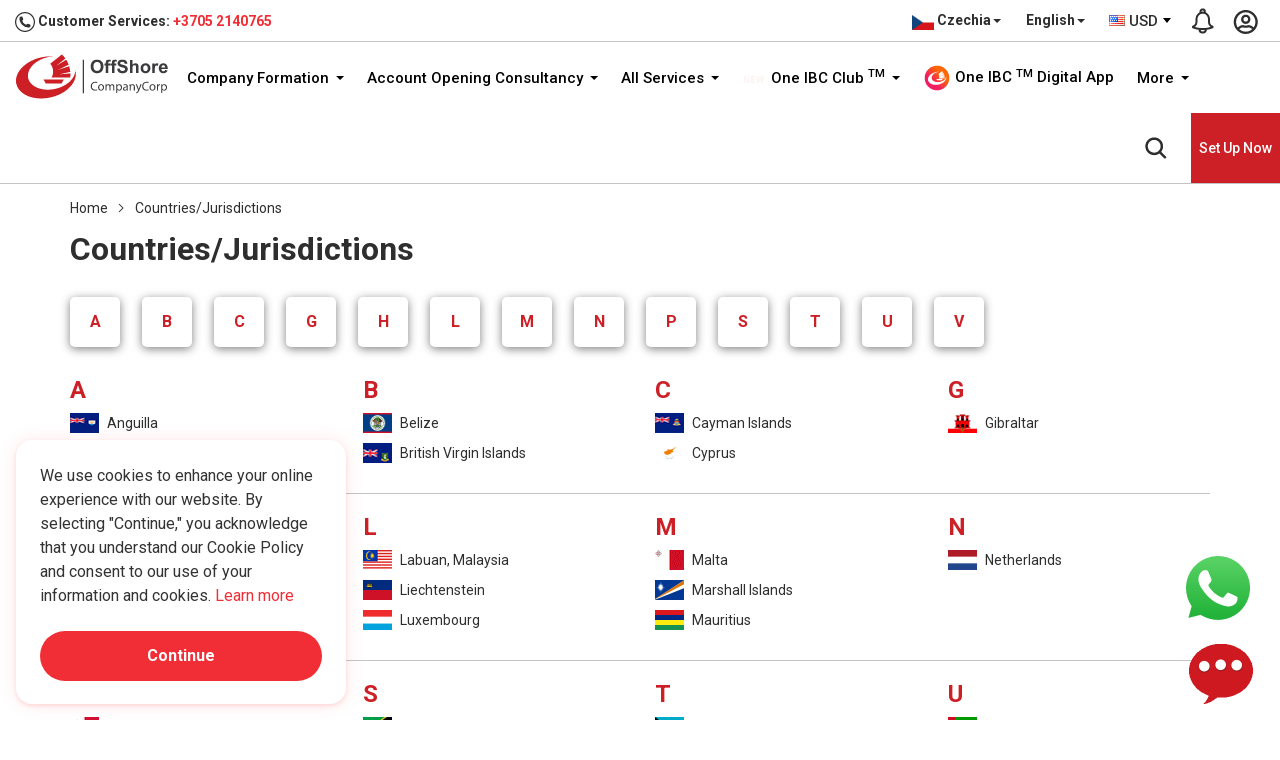

--- FILE ---
content_type: text/html; charset=UTF-8
request_url: https://www.offshorecompanycorp.com/cz/en/countries
body_size: 28088
content:
<!DOCTYPE html> <html lang="en-cz"> <head> <meta charset="utf-8"> <meta http-equiv="X-UA-Compatible" content="IE=edge"> <meta content="width=device-width, initial-scale=1.0, maximum-scale=1.0, user-scalable=0" name="viewport"> <meta name="theme-color" content="#e60000" /> <title>Choose the best country to set up an offshore company</title> <meta name="keywords" content="best country to set up an offshore company, set up an offshore company, offshore country, doing business in Europe"> <meta name="description" content="Choose the best country to set up an offshore company. Whether you are doing business in Europe, Asia, Africa, the Middle East, the Americas or elsewhere."> <meta name="yandex-verification" content="7bf0402e071a7273" /> <meta name="robots" content="index, follow" /> <meta name="author" content="One IBC Limited" /> <meta name="copyright" content="One IBC Limited" /> <meta property="og:title" content="Choose the best country to set up an offshore company" /> <meta property="og:description" content="Choose the best country to set up an offshore company. Whether you are doing business in Europe, Asia, Africa, the Middle East, the Americas or elsewhere." /> <meta property="og:url" content="https://www.offshorecompanycorp.com/cz/en/countries" /> <meta property="og:site_name" content="One IBC Limited" /> <meta property="og:image" content="" /> <meta property="og:image:secure_url" content="" /> <meta property="og:image:width" content="1920" /> <meta property="og:image:height" content="960" /> <meta property="og:type" content="website"> <meta property="og:image:alt" content="Choose the best country to set up an offshore company. Whether you are doing business in Europe, Asia, Africa, the Middle East, the Americas or elsewhere."> <meta name="twitter:card" content="summary_large_image" /> <meta name="twitter:description" content="Choose the best country to set up an offshore company. Whether you are doing business in Europe, Asia, Africa, the Middle East, the Americas or elsewhere." /> <meta name="twitter:title" content="Choose the best country to set up an offshore company" /> <meta name="twitter:image" content="" /> <link rel="canonical" href="https://www.offshorecompanycorp.com/cz/en/countries"> <link rel="alternate" hreflang="x-default" href="https://www.offshorecompanycorp.com/cz/en/countries"> <link rel="alternate" hreflang="en" href="https://www.offshorecompanycorp.com/countries"> <link rel="alternate" hreflang="en-ad" href="https://www.offshorecompanycorp.com/ad/en/countries"><link rel="alternate" hreflang="ca-ad" href="https://www.offshorecompanycorp.com/ad/ca/countries"><link rel="alternate" hreflang="fr-ad" href="https://www.offshorecompanycorp.com/ad/fr/countries"><link rel="alternate" hreflang="pt-ad" href="https://www.offshorecompanycorp.com/ad/pt/countries"><link rel="alternate" hreflang="en-ae" href="https://www.offshorecompanycorp.com/ae/en/countries"><link rel="alternate" hreflang="ar" href="https://www.offshorecompanycorp.com/ae/ar/countries"><link rel="alternate" hreflang="ps" href="https://www.offshorecompanycorp.com/af/ps/countries"><link rel="alternate" hreflang="uz-af" href="https://www.offshorecompanycorp.com/af/uz/countries"><link rel="alternate" hreflang="en-af" href="https://www.offshorecompanycorp.com/af/en/countries"><link rel="alternate" hreflang="en-ag" href="https://www.offshorecompanycorp.com/ag/en/countries"><link rel="alternate" hreflang="en-ai" href="https://www.offshorecompanycorp.com/ai/en/countries"><link rel="alternate" hreflang="en-al" href="https://www.offshorecompanycorp.com/al/en/countries"><link rel="alternate" hreflang="sq" href="https://www.offshorecompanycorp.com/al/sq/countries"><link rel="alternate" hreflang="el-al" href="https://www.offshorecompanycorp.com/al/el/countries"><link rel="alternate" hreflang="en-am" href="https://www.offshorecompanycorp.com/am/en/countries"><link rel="alternate" hreflang="hy" href="https://www.offshorecompanycorp.com/am/hy/countries"><link rel="alternate" hreflang="ru-am" href="https://www.offshorecompanycorp.com/am/ru/countries"><link rel="alternate" hreflang="en-ao" href="https://www.offshorecompanycorp.com/ao/en/countries"><link rel="alternate" hreflang="pt-ao" href="https://www.offshorecompanycorp.com/ao/pt/countries"><link rel="alternate" hreflang="en-ar" href="https://www.offshorecompanycorp.com/ar/en/countries"><link rel="alternate" hreflang="es-ar" href="https://www.offshorecompanycorp.com/ar/es/countries"><link rel="alternate" hreflang="it-ar" href="https://www.offshorecompanycorp.com/ar/it/countries"><link rel="alternate" hreflang="de-ar" href="https://www.offshorecompanycorp.com/ar/de/countries"><link rel="alternate" hreflang="fr-ar" href="https://www.offshorecompanycorp.com/ar/fr/countries"><link rel="alternate" hreflang="en-as" href="https://www.offshorecompanycorp.com/as/en/countries"><link rel="alternate" hreflang="en-at" href="https://www.offshorecompanycorp.com/at/en/countries"><link rel="alternate" hreflang="de-at" href="https://www.offshorecompanycorp.com/at/de/countries"><link rel="alternate" hreflang="hr-at" href="https://www.offshorecompanycorp.com/at/hr/countries"><link rel="alternate" hreflang="hu-at" href="https://www.offshorecompanycorp.com/at/hu/countries"><link rel="alternate" hreflang="en-au" href="https://www.offshorecompanycorp.com/au/en/countries"><link rel="alternate" hreflang="en-aw" href="https://www.offshorecompanycorp.com/aw/en/countries"><link rel="alternate" hreflang="nl-aw" href="https://www.offshorecompanycorp.com/aw/nl/countries"><link rel="alternate" hreflang="sv-ax" href="https://www.offshorecompanycorp.com/ax/sv/countries"><link rel="alternate" hreflang="en-ax" href="https://www.offshorecompanycorp.com/ax/en/countries"><link rel="alternate" hreflang="en-az" href="https://www.offshorecompanycorp.com/az/en/countries"><link rel="alternate" hreflang="az" href="https://www.offshorecompanycorp.com/az/az/countries"><link rel="alternate" hreflang="en-ba" href="https://www.offshorecompanycorp.com/ba/en/countries"><link rel="alternate" hreflang="bs-BA" href="https://www.offshorecompanycorp.com/ba/bs/countries"><link rel="alternate" hreflang="sr-ba" href="https://www.offshorecompanycorp.com/ba/sr/countries"><link rel="alternate" hreflang="hr-ba" href="https://www.offshorecompanycorp.com/ba/hr/countries"><link rel="alternate" hreflang="en-bb" href="https://www.offshorecompanycorp.com/bb/en/countries"><link rel="alternate" hreflang="en-bd" href="https://www.offshorecompanycorp.com/bd/en/countries"><link rel="alternate" hreflang="bn" href="https://www.offshorecompanycorp.com/bd/bn/countries"><link rel="alternate" hreflang="en-be" href="https://www.offshorecompanycorp.com/be/en/countries"><link rel="alternate" hreflang="nl-be" href="https://www.offshorecompanycorp.com/be/nl/countries"><link rel="alternate" hreflang="de-be" href="https://www.offshorecompanycorp.com/be/de/countries"><link rel="alternate" hreflang="fr-be" href="https://www.offshorecompanycorp.com/be/fr/countries"><link rel="alternate" hreflang="en-bf" href="https://www.offshorecompanycorp.com/bf/en/countries"><link rel="alternate" hreflang="fr-bf" href="https://www.offshorecompanycorp.com/bf/fr/countries"><link rel="alternate" hreflang="bg" href="https://www.offshorecompanycorp.com/bg/bg/countries"><link rel="alternate" hreflang="en-bg" href="https://www.offshorecompanycorp.com/bg/en/countries"><link rel="alternate" hreflang="en-bh" href="https://www.offshorecompanycorp.com/bh/en/countries"><link rel="alternate" hreflang="ar-bh" href="https://www.offshorecompanycorp.com/bh/ar/countries"><link rel="alternate" hreflang="ur-bh" href="https://www.offshorecompanycorp.com/bh/ur/countries"><link rel="alternate" hreflang="en-bi" href="https://www.offshorecompanycorp.com/bi/en/countries"><link rel="alternate" hreflang="fr-bi" href="https://www.offshorecompanycorp.com/bi/fr/countries"><link rel="alternate" hreflang="sw-bi" href="https://www.offshorecompanycorp.com/bi/sw/countries"><link rel="alternate" hreflang="en-bj" href="https://www.offshorecompanycorp.com/bj/en/countries"><link rel="alternate" hreflang="fr-bj" href="https://www.offshorecompanycorp.com/bj/fr/countries"><link rel="alternate" hreflang="fr-bl" href="https://www.offshorecompanycorp.com/bl/fr/countries"><link rel="alternate" hreflang="en-bl" href="https://www.offshorecompanycorp.com/bl/en/countries"><link rel="alternate" hreflang="en-bm" href="https://www.offshorecompanycorp.com/bm/en/countries"><link rel="alternate" hreflang="en-bn" href="https://www.offshorecompanycorp.com/bn/en/countries"><link rel="alternate" hreflang="ms-bn" href="https://www.offshorecompanycorp.com/bn/ms/countries"><link rel="alternate" hreflang="en-bo" href="https://www.offshorecompanycorp.com/bo/en/countries"><link rel="alternate" hreflang="es-bo" href="https://www.offshorecompanycorp.com/bo/es/countries"><link rel="alternate" hreflang="nl-bq" href="https://www.offshorecompanycorp.com/bq/nl/countries"><link rel="alternate" hreflang="fr-bq" href="https://www.offshorecompanycorp.com/bq/fr/countries"><link rel="alternate" hreflang="en-bq" href="https://www.offshorecompanycorp.com/bq/en/countries"><link rel="alternate" hreflang="es-bq" href="https://www.offshorecompanycorp.com/bq/es/countries"><link rel="alternate" hreflang="pt-br" href="https://www.offshorecompanycorp.com/br/pt/countries"><link rel="alternate" hreflang="en-br" href="https://www.offshorecompanycorp.com/br/en/countries"><link rel="alternate" hreflang="en-bs" href="https://www.offshorecompanycorp.com/bs/en/countries"><link rel="alternate" hreflang="en-bt" href="https://www.offshorecompanycorp.com/bt/en/countries"><link rel="alternate" hreflang="fr-bv" href="https://www.offshorecompanycorp.com/bv/fr/countries"><link rel="alternate" hreflang="en-bv" href="https://www.offshorecompanycorp.com/bv/en/countries"><link rel="alternate" hreflang="en-bw" href="https://www.offshorecompanycorp.com/bw/en/countries"><link rel="alternate" hreflang="en-by" href="https://www.offshorecompanycorp.com/by/en/countries"><link rel="alternate" hreflang="be" href="https://www.offshorecompanycorp.com/by/be/countries"><link rel="alternate" hreflang="ru-by" href="https://www.offshorecompanycorp.com/by/ru/countries"><link rel="alternate" hreflang="en-bz" href="https://www.offshorecompanycorp.com/bz/en/countries"><link rel="alternate" hreflang="ht-bz" href="https://www.offshorecompanycorp.com/bz/ht/countries"><link rel="alternate" hreflang="es-bz" href="https://www.offshorecompanycorp.com/bz/es/countries"><link rel="alternate" hreflang="en-ca" href="https://www.offshorecompanycorp.com/ca/en/countries"><link rel="alternate" hreflang="fr-ca" href="https://www.offshorecompanycorp.com/ca/fr/countries"><link rel="alternate" hreflang="zh-Hans-ca" href="https://www.offshorecompanycorp.com/ca/zh/countries"><link rel="alternate" hreflang="pa" href="https://www.offshorecompanycorp.com/ca/pa/countries"><link rel="alternate" hreflang="ms-cc" href="https://www.offshorecompanycorp.com/cc/ms/countries"><link rel="alternate" hreflang="en-cc" href="https://www.offshorecompanycorp.com/cc/en/countries"><link rel="alternate" hreflang="en-cd" href="https://www.offshorecompanycorp.com/cd/en/countries"><link rel="alternate" hreflang="fr-cd" href="https://www.offshorecompanycorp.com/cd/fr/countries"><link rel="alternate" hreflang="fr-cf" href="https://www.offshorecompanycorp.com/cf/fr/countries"><link rel="alternate" hreflang="en-cf" href="https://www.offshorecompanycorp.com/cf/en/countries"><link rel="alternate" hreflang="en-cg" href="https://www.offshorecompanycorp.com/cg/en/countries"><link rel="alternate" hreflang="fr-cg" href="https://www.offshorecompanycorp.com/cg/fr/countries"><link rel="alternate" hreflang="fr-ch" href="https://www.offshorecompanycorp.com/ch/fr/countries"><link rel="alternate" hreflang="de-ch" href="https://www.offshorecompanycorp.com/ch/de/countries"><link rel="alternate" hreflang="it-ch" href="https://www.offshorecompanycorp.com/ch/it/countries"><link rel="alternate" hreflang="en-ch" href="https://www.offshorecompanycorp.com/ch/en/countries"><link rel="alternate" hreflang="en-ci" href="https://www.offshorecompanycorp.com/ci/en/countries"><link rel="alternate" hreflang="fr-ci" href="https://www.offshorecompanycorp.com/ci/fr/countries"><link rel="alternate" hreflang="mi" href="https://www.offshorecompanycorp.com/ck/mi/countries"><link rel="alternate" hreflang="en-ck" href="https://www.offshorecompanycorp.com/ck/en/countries"><link rel="alternate" hreflang="en-cl" href="https://www.offshorecompanycorp.com/cl/en/countries"><link rel="alternate" hreflang="es-cl" href="https://www.offshorecompanycorp.com/cl/es/countries"><link rel="alternate" hreflang="de-cl" href="https://www.offshorecompanycorp.com/cl/de/countries"><link rel="alternate" hreflang="fr-cm" href="https://www.offshorecompanycorp.com/cm/fr/countries"><link rel="alternate" hreflang="en-cm" href="https://www.offshorecompanycorp.com/cm/en/countries"><link rel="alternate" hreflang="zh-Hant" href="https://www.offshorecompanycorp.com/cn/zh-tw/countries"><link rel="alternate" hreflang="en-cn" href="https://www.offshorecompanycorp.com/cn/en/countries"><link rel="alternate" hreflang="zh-Hans" href="https://www.offshorecompanycorp.com/cn/zh/countries"><link rel="alternate" hreflang="en-co" href="https://www.offshorecompanycorp.com/co/en/countries"><link rel="alternate" hreflang="es-co" href="https://www.offshorecompanycorp.com/co/es/countries"><link rel="alternate" hreflang="pt-co" href="https://www.offshorecompanycorp.com/co/pt/countries"><link rel="alternate" hreflang="ro-co" href="https://www.offshorecompanycorp.com/co/ro/countries"><link rel="alternate" hreflang="es-cr" href="https://www.offshorecompanycorp.com/cr/es/countries"><link rel="alternate" hreflang="en-cr" href="https://www.offshorecompanycorp.com/cr/en/countries"><link rel="alternate" hreflang="en-cv" href="https://www.offshorecompanycorp.com/cv/en/countries"><link rel="alternate" hreflang="pt-cv" href="https://www.offshorecompanycorp.com/cv/pt/countries"><link rel="alternate" hreflang="la" href="https://www.offshorecompanycorp.com/cv/la/countries"><link rel="alternate" hreflang="nl-cw" href="https://www.offshorecompanycorp.com/cw/nl/countries"><link rel="alternate" hreflang="en-cw" href="https://www.offshorecompanycorp.com/cw/en/countries"><link rel="alternate" hreflang="en-cx" href="https://www.offshorecompanycorp.com/cx/en/countries"><link rel="alternate" hreflang="zh-Hans-cx" href="https://www.offshorecompanycorp.com/cx/zh/countries"><link rel="alternate" hreflang="ms-cx" href="https://www.offshorecompanycorp.com/cx/ms/countries"><link rel="alternate" hreflang="el-cy" href="https://www.offshorecompanycorp.com/cy/el/countries"><link rel="alternate" hreflang="tr-cy" href="https://www.offshorecompanycorp.com/cy/tr/countries"><link rel="alternate" hreflang="en-cy" href="https://www.offshorecompanycorp.com/cy/en/countries"><link rel="alternate" hreflang="cs" href="https://www.offshorecompanycorp.com/cz/cs/countries"><link rel="alternate" hreflang="en-cz" href="https://www.offshorecompanycorp.com/cz/en/countries"><link rel="alternate" hreflang="en-de" href="https://www.offshorecompanycorp.com/de/en/countries"><link rel="alternate" hreflang="de" href="https://www.offshorecompanycorp.com/de/de/countries"><link rel="alternate" hreflang="fy" href="https://www.offshorecompanycorp.com/de/fy/countries"><link rel="alternate" hreflang="fr-dj" href="https://www.offshorecompanycorp.com/dj/fr/countries"><link rel="alternate" hreflang="en-dj" href="https://www.offshorecompanycorp.com/dj/en/countries"><link rel="alternate" hreflang="ar-dj" href="https://www.offshorecompanycorp.com/dj/ar/countries"><link rel="alternate" hreflang="da" href="https://www.offshorecompanycorp.com/dk/da/countries"><link rel="alternate" hreflang="en-dk" href="https://www.offshorecompanycorp.com/dk/en/countries"><link rel="alternate" hreflang="de-dk" href="https://www.offshorecompanycorp.com/dk/de/countries"><link rel="alternate" hreflang="fr-dm" href="https://www.offshorecompanycorp.com/dm/fr/countries"><link rel="alternate" hreflang="en-dm" href="https://www.offshorecompanycorp.com/dm/en/countries"><link rel="alternate" hreflang="en-do" href="https://www.offshorecompanycorp.com/do/en/countries"><link rel="alternate" hreflang="es-do" href="https://www.offshorecompanycorp.com/do/es/countries"><link rel="alternate" hreflang="en-dz" href="https://www.offshorecompanycorp.com/dz/en/countries"><link rel="alternate" hreflang="ar-dz" href="https://www.offshorecompanycorp.com/dz/ar/countries"><link rel="alternate" hreflang="fr-dz" href="https://www.offshorecompanycorp.com/dz/fr/countries"><link rel="alternate" hreflang="en-ec" href="https://www.offshorecompanycorp.com/ec/en/countries"><link rel="alternate" hreflang="es-ec" href="https://www.offshorecompanycorp.com/ec/es/countries"><link rel="alternate" hreflang="am-ee" href="https://www.offshorecompanycorp.com/ee/am/countries"><link rel="alternate" hreflang="so-ee" href="https://www.offshorecompanycorp.com/ee/so/countries"><link rel="alternate" hreflang="et" href="https://www.offshorecompanycorp.com/ee/et/countries"><link rel="alternate" hreflang="en-ee" href="https://www.offshorecompanycorp.com/ee/en/countries"><link rel="alternate" hreflang="ar-ee" href="https://www.offshorecompanycorp.com/ee/ar/countries"><link rel="alternate" hreflang="en-eg" href="https://www.offshorecompanycorp.com/eg/en/countries"><link rel="alternate" hreflang="ar-eg" href="https://www.offshorecompanycorp.com/eg/ar/countries"><link rel="alternate" hreflang="fr-eg" href="https://www.offshorecompanycorp.com/eg/fr/countries"><link rel="alternate" hreflang="ar-eh" href="https://www.offshorecompanycorp.com/eh/ar/countries"><link rel="alternate" hreflang="es-eh" href="https://www.offshorecompanycorp.com/eh/es/countries"><link rel="alternate" hreflang="en-eh" href="https://www.offshorecompanycorp.com/eh/en/countries"><link rel="alternate" hreflang="en-er" href="https://www.offshorecompanycorp.com/er/en/countries"><link rel="alternate" hreflang="ar-er" href="https://www.offshorecompanycorp.com/er/ar/countries"><link rel="alternate" hreflang="en-es" href="https://www.offshorecompanycorp.com/es/en/countries"><link rel="alternate" hreflang="es" href="https://www.offshorecompanycorp.com/es/es/countries"><link rel="alternate" hreflang="ca" href="https://www.offshorecompanycorp.com/es/ca/countries"><link rel="alternate" hreflang="gl" href="https://www.offshorecompanycorp.com/es/gl/countries"><link rel="alternate" hreflang="eu" href="https://www.offshorecompanycorp.com/es/eu/countries"><link rel="alternate" hreflang="am" href="https://www.offshorecompanycorp.com/et/am/countries"><link rel="alternate" hreflang="so-et" href="https://www.offshorecompanycorp.com/et/so/countries"><link rel="alternate" hreflang="en-et" href="https://www.offshorecompanycorp.com/et/en/countries"><link rel="alternate" hreflang="en-fi" href="https://www.offshorecompanycorp.com/fi/en/countries"><link rel="alternate" hreflang="fi" href="https://www.offshorecompanycorp.com/fi/fi/countries"><link rel="alternate" hreflang="sv-fi" href="https://www.offshorecompanycorp.com/fi/sv/countries"><link rel="alternate" hreflang="en-fj" href="https://www.offshorecompanycorp.com/fj/en/countries"><link rel="alternate" hreflang="en-fk" href="https://www.offshorecompanycorp.com/fk/en/countries"><link rel="alternate" hreflang="es-fk" href="https://www.offshorecompanycorp.com/fk/es/countries"><link rel="alternate" hreflang="en-fm" href="https://www.offshorecompanycorp.com/fm/en/countries"><link rel="alternate" hreflang="en-fo" href="https://www.offshorecompanycorp.com/fo/en/countries"><link rel="alternate" hreflang="da-fo" href="https://www.offshorecompanycorp.com/fo/da/countries"><link rel="alternate" hreflang="co" href="https://www.offshorecompanycorp.com/fr/co/countries"><link rel="alternate" hreflang="en-fr" href="https://www.offshorecompanycorp.com/fr/en/countries"><link rel="alternate" hreflang="fr" href="https://www.offshorecompanycorp.com/fr/fr/countries"><link rel="alternate" hreflang="en-ga" href="https://www.offshorecompanycorp.com/ga/en/countries"><link rel="alternate" hreflang="fr-ga" href="https://www.offshorecompanycorp.com/ga/fr/countries"><link rel="alternate" hreflang="ga-gb" href="https://www.offshorecompanycorp.com/gb/ga/countries"><link rel="alternate" hreflang="gd" href="https://www.offshorecompanycorp.com/gb/gd/countries"><link rel="alternate" hreflang="cy" href="https://www.offshorecompanycorp.com/gb/cy/countries"><link rel="alternate" hreflang="en-gb" href="https://www.offshorecompanycorp.com/gb/en/countries"><link rel="alternate" hreflang="en-gd" href="https://www.offshorecompanycorp.com/gd/en/countries"><link rel="alternate" hreflang="fr-gd" href="https://www.offshorecompanycorp.com/gd/fr/countries"><link rel="alternate" hreflang="ka" href="https://www.offshorecompanycorp.com/ge/ka/countries"><link rel="alternate" hreflang="ru-ge" href="https://www.offshorecompanycorp.com/ge/ru/countries"><link rel="alternate" hreflang="hy-ge" href="https://www.offshorecompanycorp.com/ge/hy/countries"><link rel="alternate" hreflang="az-ge" href="https://www.offshorecompanycorp.com/ge/az/countries"><link rel="alternate" hreflang="en-ge" href="https://www.offshorecompanycorp.com/ge/en/countries"><link rel="alternate" hreflang="en-gf" href="https://www.offshorecompanycorp.com/gf/en/countries"><link rel="alternate" hreflang="fr-gf" href="https://www.offshorecompanycorp.com/gf/fr/countries"><link rel="alternate" hreflang="fr-gg" href="https://www.offshorecompanycorp.com/gg/fr/countries"><link rel="alternate" hreflang="en-gg" href="https://www.offshorecompanycorp.com/gg/en/countries"><link rel="alternate" hreflang="en-gh" href="https://www.offshorecompanycorp.com/gh/en/countries"><link rel="alternate" hreflang="en-gi" href="https://www.offshorecompanycorp.com/gi/en/countries"><link rel="alternate" hreflang="es-gi" href="https://www.offshorecompanycorp.com/gi/es/countries"><link rel="alternate" hreflang="en-gl" href="https://www.offshorecompanycorp.com/gl/en/countries"><link rel="alternate" hreflang="en-gm" href="https://www.offshorecompanycorp.com/gm/en/countries"><link rel="alternate" hreflang="en-gn" href="https://www.offshorecompanycorp.com/gn/en/countries"><link rel="alternate" hreflang="fr-gn" href="https://www.offshorecompanycorp.com/gn/fr/countries"><link rel="alternate" hreflang="fr-gp" href="https://www.offshorecompanycorp.com/gp/fr/countries"><link rel="alternate" hreflang="en-gp" href="https://www.offshorecompanycorp.com/gp/en/countries"><link rel="alternate" hreflang="en-gq" href="https://www.offshorecompanycorp.com/gq/en/countries"><link rel="alternate" hreflang="es-gq" href="https://www.offshorecompanycorp.com/gq/es/countries"><link rel="alternate" hreflang="fr-gq" href="https://www.offshorecompanycorp.com/gq/fr/countries"><link rel="alternate" hreflang="fr-gr" href="https://www.offshorecompanycorp.com/gr/fr/countries"><link rel="alternate" hreflang="el" href="https://www.offshorecompanycorp.com/gr/el/countries"><link rel="alternate" hreflang="en-gr" href="https://www.offshorecompanycorp.com/gr/en/countries"><link rel="alternate" hreflang="en-gs" href="https://www.offshorecompanycorp.com/gs/en/countries"><link rel="alternate" hreflang="en-gt" href="https://www.offshorecompanycorp.com/gt/en/countries"><link rel="alternate" hreflang="es-gt" href="https://www.offshorecompanycorp.com/gt/es/countries"><link rel="alternate" hreflang="tl-gu" href="https://www.offshorecompanycorp.com/gu/tl/countries"><link rel="alternate" hreflang="en-gu" href="https://www.offshorecompanycorp.com/gu/en/countries"><link rel="alternate" hreflang="en-gw" href="https://www.offshorecompanycorp.com/gw/en/countries"><link rel="alternate" hreflang="pt-gw" href="https://www.offshorecompanycorp.com/gw/pt/countries"><link rel="alternate" hreflang="ht-gy" href="https://www.offshorecompanycorp.com/gy/ht/countries"><link rel="alternate" hreflang="hi-gy" href="https://www.offshorecompanycorp.com/gy/hi/countries"><link rel="alternate" hreflang="ur-gy" href="https://www.offshorecompanycorp.com/gy/ur/countries"><link rel="alternate" hreflang="en-gy" href="https://www.offshorecompanycorp.com/gy/en/countries"><link rel="alternate" hreflang="en-hk" href="https://www.offshorecompanycorp.com/hk/en/countries"><link rel="alternate" hreflang="zh-Hant-hk" href="https://www.offshorecompanycorp.com/hk/zh-tw/countries"><link rel="alternate" hreflang="en-hm" href="https://www.offshorecompanycorp.com/hm/en/countries"><link rel="alternate" hreflang="en-hn" href="https://www.offshorecompanycorp.com/hn/en/countries"><link rel="alternate" hreflang="es-hn" href="https://www.offshorecompanycorp.com/hn/es/countries"><link rel="alternate" hreflang="it-hr" href="https://www.offshorecompanycorp.com/hr/it/countries"><link rel="alternate" hreflang="hu-hr" href="https://www.offshorecompanycorp.com/hr/hu/countries"><link rel="alternate" hreflang="hr" href="https://www.offshorecompanycorp.com/hr/hr/countries"><link rel="alternate" hreflang="en-hr" href="https://www.offshorecompanycorp.com/hr/en/countries"><link rel="alternate" hreflang="en-ht" href="https://www.offshorecompanycorp.com/ht/en/countries"><link rel="alternate" hreflang="ht" href="https://www.offshorecompanycorp.com/ht/ht/countries"><link rel="alternate" hreflang="fr-ht" href="https://www.offshorecompanycorp.com/ht/fr/countries"><link rel="alternate" hreflang="hu" href="https://www.offshorecompanycorp.com/hu/hu/countries"><link rel="alternate" hreflang="en-hu" href="https://www.offshorecompanycorp.com/hu/en/countries"><link rel="alternate" hreflang="id" href="https://www.offshorecompanycorp.com/id/id/countries"><link rel="alternate" hreflang="en-id" href="https://www.offshorecompanycorp.com/id/en/countries"><link rel="alternate" hreflang="su" href="https://www.offshorecompanycorp.com/id/su/countries"><link rel="alternate" hreflang="ga" href="https://www.offshorecompanycorp.com/ie/ga/countries"><link rel="alternate" hreflang="en-ie" href="https://www.offshorecompanycorp.com/ie/en/countries"><link rel="alternate" hreflang="en-il" href="https://www.offshorecompanycorp.com/il/en/countries"><link rel="alternate" hreflang="he" href="https://www.offshorecompanycorp.com/il/he/countries"><link rel="alternate" hreflang="yi" href="https://www.offshorecompanycorp.com/il/yi/countries"><link rel="alternate" hreflang="bn-in" href="https://www.offshorecompanycorp.com/in/bn/countries"><link rel="alternate" hreflang="gu" href="https://www.offshorecompanycorp.com/in/gu/countries"><link rel="alternate" hreflang="kn" href="https://www.offshorecompanycorp.com/in/kn/countries"><link rel="alternate" hreflang="or" href="https://www.offshorecompanycorp.com/in/or/countries"><link rel="alternate" hreflang="ml" href="https://www.offshorecompanycorp.com/in/ml/countries"><link rel="alternate" hreflang="hi" href="https://www.offshorecompanycorp.com/in/hi/countries"><link rel="alternate" hreflang="en-in" href="https://www.offshorecompanycorp.com/in/en/countries"><link rel="alternate" hreflang="te" href="https://www.offshorecompanycorp.com/in/te/countries"><link rel="alternate" hreflang="mr" href="https://www.offshorecompanycorp.com/in/mr/countries"><link rel="alternate" hreflang="en-iq" href="https://www.offshorecompanycorp.com/iq/en/countries"><link rel="alternate" hreflang="ar-iq" href="https://www.offshorecompanycorp.com/iq/ar/countries"><link rel="alternate" hreflang="ku-iq" href="https://www.offshorecompanycorp.com/iq/ku/countries"><link rel="alternate" hreflang="is" href="https://www.offshorecompanycorp.com/is/is/countries"><link rel="alternate" hreflang="en-is" href="https://www.offshorecompanycorp.com/is/en/countries"><link rel="alternate" hreflang="it" href="https://www.offshorecompanycorp.com/it/it/countries"><link rel="alternate" hreflang="en-it" href="https://www.offshorecompanycorp.com/it/en/countries"><link rel="alternate" hreflang="co-it" href="https://www.offshorecompanycorp.com/it/co/countries"><link rel="alternate" hreflang="en-je" href="https://www.offshorecompanycorp.com/je/en/countries"><link rel="alternate" hreflang="en-jm" href="https://www.offshorecompanycorp.com/jm/en/countries"><link rel="alternate" hreflang="en-jo" href="https://www.offshorecompanycorp.com/jo/en/countries"><link rel="alternate" hreflang="ar-jo" href="https://www.offshorecompanycorp.com/jo/ar/countries"><link rel="alternate" hreflang="jv" href="https://www.offshorecompanycorp.com/jp/jw/countries"><link rel="alternate" hreflang="ja" href="https://www.offshorecompanycorp.com/jp/ja/countries"><link rel="alternate" hreflang="en-jp" href="https://www.offshorecompanycorp.com/jp/en/countries"><link rel="alternate" hreflang="en-ke" href="https://www.offshorecompanycorp.com/ke/en/countries"><link rel="alternate" hreflang="sw-ke" href="https://www.offshorecompanycorp.com/ke/sw/countries"><link rel="alternate" hreflang="ky" href="https://www.offshorecompanycorp.com/kg/ky/countries"><link rel="alternate" hreflang="ru-kg" href="https://www.offshorecompanycorp.com/kg/ru/countries"><link rel="alternate" hreflang="ug-kg" href="https://www.offshorecompanycorp.com/kg/ug/countries"><link rel="alternate" hreflang="en-kg" href="https://www.offshorecompanycorp.com/kg/en/countries"><link rel="alternate" hreflang="en-kh" href="https://www.offshorecompanycorp.com/kh/en/countries"><link rel="alternate" hreflang="km" href="https://www.offshorecompanycorp.com/kh/km/countries"><link rel="alternate" hreflang="fr-kh" href="https://www.offshorecompanycorp.com/kh/fr/countries"><link rel="alternate" hreflang="en-ki" href="https://www.offshorecompanycorp.com/ki/en/countries"><link rel="alternate" hreflang="en-km" href="https://www.offshorecompanycorp.com/km/en/countries"><link rel="alternate" hreflang="ar-km" href="https://www.offshorecompanycorp.com/km/ar/countries"><link rel="alternate" hreflang="fr-km" href="https://www.offshorecompanycorp.com/km/fr/countries"><link rel="alternate" hreflang="la-km" href="https://www.offshorecompanycorp.com/km/la/countries"><link rel="alternate" hreflang="en-kn" href="https://www.offshorecompanycorp.com/kn/en/countries"><link rel="alternate" hreflang="en-kr" href="https://www.offshorecompanycorp.com/kr/en/countries"><link rel="alternate" hreflang="ko" href="https://www.offshorecompanycorp.com/kr/ko/countries"><link rel="alternate" hreflang="en-kw" href="https://www.offshorecompanycorp.com/kw/en/countries"><link rel="alternate" hreflang="ar-kw" href="https://www.offshorecompanycorp.com/kw/ar/countries"><link rel="alternate" hreflang="es-ky" href="https://www.offshorecompanycorp.com/ky/es/countries"><link rel="alternate" hreflang="en-ky" href="https://www.offshorecompanycorp.com/ky/en/countries"><link rel="alternate" hreflang="en-kz" href="https://www.offshorecompanycorp.com/kz/en/countries"><link rel="alternate" hreflang="kk" href="https://www.offshorecompanycorp.com/kz/kk/countries"><link rel="alternate" hreflang="ru-kz" href="https://www.offshorecompanycorp.com/kz/ru/countries"><link rel="alternate" hreflang="ug-kz" href="https://www.offshorecompanycorp.com/kz/ug/countries"><link rel="alternate" hreflang="lo" href="https://www.offshorecompanycorp.com/la/lo/countries"><link rel="alternate" hreflang="en-la" href="https://www.offshorecompanycorp.com/la/en/countries"><link rel="alternate" hreflang="en-lb" href="https://www.offshorecompanycorp.com/lb/en/countries"><link rel="alternate" hreflang="ar-lb" href="https://www.offshorecompanycorp.com/lb/ar/countries"><link rel="alternate" hreflang="en-lc" href="https://www.offshorecompanycorp.com/lc/en/countries"><link rel="alternate" hreflang="en-li" href="https://www.offshorecompanycorp.com/li/en/countries"><link rel="alternate" hreflang="de-li" href="https://www.offshorecompanycorp.com/li/de/countries"><link rel="alternate" hreflang="si" href="https://www.offshorecompanycorp.com/lk/si/countries"><link rel="alternate" hreflang="ta" href="https://www.offshorecompanycorp.com/lk/ta/countries"><link rel="alternate" hreflang="ml-lk" href="https://www.offshorecompanycorp.com/lk/ml/countries"><link rel="alternate" hreflang="en-lk" href="https://www.offshorecompanycorp.com/lk/en/countries"><link rel="alternate" hreflang="en-lr" href="https://www.offshorecompanycorp.com/lr/en/countries"><link rel="alternate" hreflang="en-ls" href="https://www.offshorecompanycorp.com/ls/en/countries"><link rel="alternate" hreflang="st" href="https://www.offshorecompanycorp.com/ls/st/countries"><link rel="alternate" hreflang="lt" href="https://www.offshorecompanycorp.com/lt/lt/countries"><link rel="alternate" hreflang="en-lt" href="https://www.offshorecompanycorp.com/lt/en/countries"><link rel="alternate" hreflang="en-lu" href="https://www.offshorecompanycorp.com/lu/en/countries"><link rel="alternate" hreflang="lb" href="https://www.offshorecompanycorp.com/lu/lb/countries"><link rel="alternate" hreflang="de-lu" href="https://www.offshorecompanycorp.com/lu/de/countries"><link rel="alternate" hreflang="fr-lu" href="https://www.offshorecompanycorp.com/lu/fr/countries"><link rel="alternate" hreflang="lv" href="https://www.offshorecompanycorp.com/lv/lv/countries"><link rel="alternate" hreflang="en-lv" href="https://www.offshorecompanycorp.com/lv/en/countries"><link rel="alternate" hreflang="en-ly" href="https://www.offshorecompanycorp.com/ly/en/countries"><link rel="alternate" hreflang="ar-ly" href="https://www.offshorecompanycorp.com/ly/ar/countries"><link rel="alternate" hreflang="ar-ma" href="https://www.offshorecompanycorp.com/ma/ar/countries"><link rel="alternate" hreflang="fr-ma" href="https://www.offshorecompanycorp.com/ma/fr/countries"><link rel="alternate" hreflang="en-ma" href="https://www.offshorecompanycorp.com/ma/en/countries"><link rel="alternate" hreflang="en-mc" href="https://www.offshorecompanycorp.com/mc/en/countries"><link rel="alternate" hreflang="fr-mc" href="https://www.offshorecompanycorp.com/mc/fr/countries"><link rel="alternate" hreflang="it-mc" href="https://www.offshorecompanycorp.com/mc/it/countries"><link rel="alternate" hreflang="ro-md" href="https://www.offshorecompanycorp.com/md/ro/countries"><link rel="alternate" hreflang="ru-md" href="https://www.offshorecompanycorp.com/md/ru/countries"><link rel="alternate" hreflang="en-md" href="https://www.offshorecompanycorp.com/md/en/countries"><link rel="alternate" hreflang="en-me" href="https://www.offshorecompanycorp.com/me/en/countries"><link rel="alternate" hreflang="sr-me" href="https://www.offshorecompanycorp.com/me/sr/countries"><link rel="alternate" hreflang="fr-mf" href="https://www.offshorecompanycorp.com/mf/fr/countries"><link rel="alternate" hreflang="en-mf" href="https://www.offshorecompanycorp.com/mf/en/countries"><link rel="alternate" hreflang="fr-mg" href="https://www.offshorecompanycorp.com/mg/fr/countries"><link rel="alternate" hreflang="mg" href="https://www.offshorecompanycorp.com/mg/mg/countries"><link rel="alternate" hreflang="en-mg" href="https://www.offshorecompanycorp.com/mg/en/countries"><link rel="alternate" hreflang="en-mh" href="https://www.offshorecompanycorp.com/mh/en/countries"><link rel="alternate" hreflang="en-mk" href="https://www.offshorecompanycorp.com/mk/en/countries"><link rel="alternate" hreflang="mk" href="https://www.offshorecompanycorp.com/mk/mk/countries"><link rel="alternate" hreflang="sq-mk" href="https://www.offshorecompanycorp.com/mk/sq/countries"><link rel="alternate" hreflang="fr-ml" href="https://www.offshorecompanycorp.com/ml/fr/countries"><link rel="alternate" hreflang="en-ml" href="https://www.offshorecompanycorp.com/ml/en/countries"><link rel="alternate" hreflang="en-mm" href="https://www.offshorecompanycorp.com/mm/en/countries"><link rel="alternate" hreflang="my" href="https://www.offshorecompanycorp.com/mm/my/countries"><link rel="alternate" hreflang="en-mn" href="https://www.offshorecompanycorp.com/mn/en/countries"><link rel="alternate" hreflang="mn" href="https://www.offshorecompanycorp.com/mn/mn/countries"><link rel="alternate" hreflang="ru-mn" href="https://www.offshorecompanycorp.com/mn/ru/countries"><link rel="alternate" hreflang="zh-Hant-mo" href="https://www.offshorecompanycorp.com/mo/zh-tw/countries"><link rel="alternate" hreflang="pt-mo" href="https://www.offshorecompanycorp.com/mo/pt/countries"><link rel="alternate" hreflang="en-mo" href="https://www.offshorecompanycorp.com/mo/en/countries"><link rel="alternate" hreflang="en-mp" href="https://www.offshorecompanycorp.com/mp/en/countries"><link rel="alternate" hreflang="tl-mp" href="https://www.offshorecompanycorp.com/mp/tl/countries"><link rel="alternate" hreflang="zh-Hans-mp" href="https://www.offshorecompanycorp.com/mp/zh/countries"><link rel="alternate" hreflang="ja-mp" href="https://www.offshorecompanycorp.com/mp/ja/countries"><link rel="alternate" hreflang="fr-mq" href="https://www.offshorecompanycorp.com/mq/fr/countries"><link rel="alternate" hreflang="en-mq" href="https://www.offshorecompanycorp.com/mq/en/countries"><link rel="alternate" hreflang="ar-mr" href="https://www.offshorecompanycorp.com/mr/ar/countries"><link rel="alternate" hreflang="en-mr" href="https://www.offshorecompanycorp.com/mr/en/countries"><link rel="alternate" hreflang="en-ms" href="https://www.offshorecompanycorp.com/ms/en/countries"><link rel="alternate" hreflang="en-mt" href="https://www.offshorecompanycorp.com/mt/en/countries"><link rel="alternate" hreflang="mt" href="https://www.offshorecompanycorp.com/mt/mt/countries"><link rel="alternate" hreflang="fr-mu" href="https://www.offshorecompanycorp.com/mu/fr/countries"><link rel="alternate" hreflang="en-mu" href="https://www.offshorecompanycorp.com/mu/en/countries"><link rel="alternate" hreflang="en-mv" href="https://www.offshorecompanycorp.com/mv/en/countries"><link rel="alternate" hreflang="en-mw" href="https://www.offshorecompanycorp.com/mw/en/countries"><link rel="alternate" hreflang="ny" href="https://www.offshorecompanycorp.com/mw/ny/countries"><link rel="alternate" hreflang="es-mx" href="https://www.offshorecompanycorp.com/mx/es/countries"><link rel="alternate" hreflang="en-mx" href="https://www.offshorecompanycorp.com/mx/en/countries"><link rel="alternate" hreflang="en-my" href="https://www.offshorecompanycorp.com/my/en/countries"><link rel="alternate" hreflang="ms-my" href="https://www.offshorecompanycorp.com/my/ms/countries"><link rel="alternate" hreflang="en-mz" href="https://www.offshorecompanycorp.com/mz/en/countries"><link rel="alternate" hreflang="pt-mz" href="https://www.offshorecompanycorp.com/mz/pt/countries"><link rel="alternate" hreflang="en-na" href="https://www.offshorecompanycorp.com/na/en/countries"><link rel="alternate" hreflang="af-na" href="https://www.offshorecompanycorp.com/na/af/countries"><link rel="alternate" hreflang="de-na" href="https://www.offshorecompanycorp.com/na/de/countries"><link rel="alternate" hreflang="fr-nc" href="https://www.offshorecompanycorp.com/nc/fr/countries"><link rel="alternate" hreflang="en-nc" href="https://www.offshorecompanycorp.com/nc/en/countries"><link rel="alternate" hreflang="en-ne" href="https://www.offshorecompanycorp.com/ne/en/countries"><link rel="alternate" hreflang="fr-ne" href="https://www.offshorecompanycorp.com/ne/fr/countries"><link rel="alternate" hreflang="ha-ne" href="https://www.offshorecompanycorp.com/ne/ha/countries"><link rel="alternate" hreflang="en-nf" href="https://www.offshorecompanycorp.com/nf/en/countries"><link rel="alternate" hreflang="en-ng" href="https://www.offshorecompanycorp.com/ng/en/countries"><link rel="alternate" hreflang="ht-ng" href="https://www.offshorecompanycorp.com/ng/ht/countries"><link rel="alternate" hreflang="ha" href="https://www.offshorecompanycorp.com/ng/ha/countries"><link rel="alternate" hreflang="yo" href="https://www.offshorecompanycorp.com/ng/yo/countries"><link rel="alternate" hreflang="ig" href="https://www.offshorecompanycorp.com/ng/ig/countries"><link rel="alternate" hreflang="es-ni" href="https://www.offshorecompanycorp.com/ni/es/countries"><link rel="alternate" hreflang="en-ni" href="https://www.offshorecompanycorp.com/ni/en/countries"><link rel="alternate" hreflang="nl" href="https://www.offshorecompanycorp.com/nl/nl/countries"><link rel="alternate" hreflang="en-nl" href="https://www.offshorecompanycorp.com/nl/en/countries"><link rel="alternate" hreflang="fy-nl" href="https://www.offshorecompanycorp.com/nl/fy/countries"><link rel="alternate" hreflang="no" href="https://www.offshorecompanycorp.com/no/no/countries"><link rel="alternate" hreflang="so-no" href="https://www.offshorecompanycorp.com/no/so/countries"><link rel="alternate" hreflang="ar-no" href="https://www.offshorecompanycorp.com/no/ar/countries"><link rel="alternate" hreflang="en-no" href="https://www.offshorecompanycorp.com/no/en/countries"><link rel="alternate" hreflang="en-np" href="https://www.offshorecompanycorp.com/np/en/countries"><link rel="alternate" hreflang="ne" href="https://www.offshorecompanycorp.com/np/ne/countries"><link rel="alternate" hreflang="en-nr" href="https://www.offshorecompanycorp.com/nr/en/countries"><link rel="alternate" hreflang="en-nu" href="https://www.offshorecompanycorp.com/nu/en/countries"><link rel="alternate" hreflang="en-nz" href="https://www.offshorecompanycorp.com/nz/en/countries"><link rel="alternate" hreflang="mi-nz" href="https://www.offshorecompanycorp.com/nz/mi/countries"><link rel="alternate" hreflang="ar-om" href="https://www.offshorecompanycorp.com/om/ar/countries"><link rel="alternate" hreflang="pt-om" href="https://www.offshorecompanycorp.com/om/pt/countries"><link rel="alternate" hreflang="en-om" href="https://www.offshorecompanycorp.com/om/en/countries"><link rel="alternate" hreflang="en-pa" href="https://www.offshorecompanycorp.com/pa/en/countries"><link rel="alternate" hreflang="es-pa" href="https://www.offshorecompanycorp.com/pa/es/countries"><link rel="alternate" hreflang="es-pe" href="https://www.offshorecompanycorp.com/pe/es/countries"><link rel="alternate" hreflang="en-pe" href="https://www.offshorecompanycorp.com/pe/en/countries"><link rel="alternate" hreflang="en-pf" href="https://www.offshorecompanycorp.com/pf/en/countries"><link rel="alternate" hreflang="fr-pf" href="https://www.offshorecompanycorp.com/pf/fr/countries"><link rel="alternate" hreflang="en-pg" href="https://www.offshorecompanycorp.com/pg/en/countries"><link rel="alternate" hreflang="en-ph" href="https://www.offshorecompanycorp.com/ph/en/countries"><link rel="alternate" hreflang="tl" href="https://www.offshorecompanycorp.com/ph/tl/countries"><link rel="alternate" hreflang="ur" href="https://www.offshorecompanycorp.com/pk/ur/countries"><link rel="alternate" hreflang="ps-pk" href="https://www.offshorecompanycorp.com/pk/ps/countries"><link rel="alternate" hreflang="en-pk" href="https://www.offshorecompanycorp.com/pk/en/countries"><link rel="alternate" hreflang="sd" href="https://www.offshorecompanycorp.com/pk/sd/countries"><link rel="alternate" hreflang="pl" href="https://www.offshorecompanycorp.com/pl/pl/countries"><link rel="alternate" hreflang="en-pl" href="https://www.offshorecompanycorp.com/pl/en/countries"><link rel="alternate" hreflang="ru-pl" href="https://www.offshorecompanycorp.com/pl/ru/countries"><link rel="alternate" hreflang="de-pl" href="https://www.offshorecompanycorp.com/pl/de/countries"><link rel="alternate" hreflang="fr-pm" href="https://www.offshorecompanycorp.com/pm/fr/countries"><link rel="alternate" hreflang="en-pm" href="https://www.offshorecompanycorp.com/pm/en/countries"><link rel="alternate" hreflang="en-pn" href="https://www.offshorecompanycorp.com/pn/en/countries"><link rel="alternate" hreflang="en-pr" href="https://www.offshorecompanycorp.com/pr/en/countries"><link rel="alternate" hreflang="es-pr" href="https://www.offshorecompanycorp.com/pr/es/countries"><link rel="alternate" hreflang="fr-pr" href="https://www.offshorecompanycorp.com/pr/fr/countries"><link rel="alternate" hreflang="de-pr" href="https://www.offshorecompanycorp.com/pr/de/countries"><link rel="alternate" hreflang="ar-ps" href="https://www.offshorecompanycorp.com/ps/ar/countries"><link rel="alternate" hreflang="en-ps" href="https://www.offshorecompanycorp.com/ps/en/countries"><link rel="alternate" hreflang="fr-pt" href="https://www.offshorecompanycorp.com/pt/fr/countries"><link rel="alternate" hreflang="es-pt" href="https://www.offshorecompanycorp.com/pt/es/countries"><link rel="alternate" hreflang="en-pt" href="https://www.offshorecompanycorp.com/pt/en/countries"><link rel="alternate" hreflang="pt" href="https://www.offshorecompanycorp.com/pt/pt/countries"><link rel="alternate" hreflang="en-pw" href="https://www.offshorecompanycorp.com/pw/en/countries"><link rel="alternate" hreflang="en-py" href="https://www.offshorecompanycorp.com/py/en/countries"><link rel="alternate" hreflang="es-py" href="https://www.offshorecompanycorp.com/py/es/countries"><link rel="alternate" hreflang="ar-qa" href="https://www.offshorecompanycorp.com/qa/ar/countries"><link rel="alternate" hreflang="fr-qa" href="https://www.offshorecompanycorp.com/qa/fr/countries"><link rel="alternate" hreflang="en-qa" href="https://www.offshorecompanycorp.com/qa/en/countries"><link rel="alternate" hreflang="en-re" href="https://www.offshorecompanycorp.com/re/en/countries"><link rel="alternate" hreflang="fr-re" href="https://www.offshorecompanycorp.com/re/fr/countries"><link rel="alternate" hreflang="de-re" href="https://www.offshorecompanycorp.com/re/de/countries"><link rel="alternate" hreflang="ar-re" href="https://www.offshorecompanycorp.com/re/ar/countries"><link rel="alternate" hreflang="hu-ro" href="https://www.offshorecompanycorp.com/ro/hu/countries"><link rel="alternate" hreflang="sk-ro" href="https://www.offshorecompanycorp.com/ro/sk/countries"><link rel="alternate" hreflang="bg-ro" href="https://www.offshorecompanycorp.com/ro/bg/countries"><link rel="alternate" hreflang="yi-ro" href="https://www.offshorecompanycorp.com/ro/yi/countries"><link rel="alternate" hreflang="ro" href="https://www.offshorecompanycorp.com/ro/ro/countries"><link rel="alternate" hreflang="en-ro" href="https://www.offshorecompanycorp.com/ro/en/countries"><link rel="alternate" hreflang="en-rs" href="https://www.offshorecompanycorp.com/rs/en/countries"><link rel="alternate" hreflang="sr" href="https://www.offshorecompanycorp.com/rs/sr/countries"><link rel="alternate" hreflang="ro-rs" href="https://www.offshorecompanycorp.com/rs/ro/countries"><link rel="alternate" hreflang="hu-rs" href="https://www.offshorecompanycorp.com/rs/hu/countries"><link rel="alternate" hreflang="sk-rs" href="https://www.offshorecompanycorp.com/rs/sk/countries"><link rel="alternate" hreflang="hr-rs" href="https://www.offshorecompanycorp.com/rs/hr/countries"><link rel="alternate" hreflang="de-ru" href="https://www.offshorecompanycorp.com/ru/de/countries"><link rel="alternate" hreflang="fr-ru" href="https://www.offshorecompanycorp.com/ru/fr/countries"><link rel="alternate" hreflang="tt" href="https://www.offshorecompanycorp.com/ru/tt/countries"><link rel="alternate" hreflang="en-ru" href="https://www.offshorecompanycorp.com/ru/en/countries"><link rel="alternate" hreflang="ru" href="https://www.offshorecompanycorp.com/ru/ru/countries"><link rel="alternate" hreflang="en-rw" href="https://www.offshorecompanycorp.com/rw/en/countries"><link rel="alternate" hreflang="rw" href="https://www.offshorecompanycorp.com/rw/rw/countries"><link rel="alternate" hreflang="fr-rw" href="https://www.offshorecompanycorp.com/rw/fr/countries"><link rel="alternate" hreflang="ar-sa" href="https://www.offshorecompanycorp.com/sa/ar/countries"><link rel="alternate" hreflang="en-sa" href="https://www.offshorecompanycorp.com/sa/en/countries"><link rel="alternate" hreflang="en-sb" href="https://www.offshorecompanycorp.com/sb/en/countries"><link rel="alternate" hreflang="en-sc" href="https://www.offshorecompanycorp.com/sc/en/countries"><link rel="alternate" hreflang="fr-sc" href="https://www.offshorecompanycorp.com/sc/fr/countries"><link rel="alternate" hreflang="ar-sd" href="https://www.offshorecompanycorp.com/sd/ar/countries"><link rel="alternate" hreflang="en-sd" href="https://www.offshorecompanycorp.com/sd/en/countries"><link rel="alternate" hreflang="sv" href="https://www.offshorecompanycorp.com/se/sv/countries"><link rel="alternate" hreflang="en-se" href="https://www.offshorecompanycorp.com/se/en/countries"><link rel="alternate" hreflang="fi-se" href="https://www.offshorecompanycorp.com/se/fi/countries"><link rel="alternate" hreflang="zh-Hans-sg" href="https://www.offshorecompanycorp.com/sg/zh/countries"><link rel="alternate" hreflang="ms-sg" href="https://www.offshorecompanycorp.com/sg/ms/countries"><link rel="alternate" hreflang="ta-sg" href="https://www.offshorecompanycorp.com/sg/ta/countries"><link rel="alternate" hreflang="en-sg" href="https://www.offshorecompanycorp.com/sg/en/countries"><link rel="alternate" hreflang="en-sh" href="https://www.offshorecompanycorp.com/sh/en/countries"><link rel="alternate" hreflang="uk-sh" href="https://www.offshorecompanycorp.com/sh/uk/countries"><link rel="alternate" hreflang="ru-sh" href="https://www.offshorecompanycorp.com/sh/ru/countries"><link rel="alternate" hreflang="sl" href="https://www.offshorecompanycorp.com/si/sl/countries"><link rel="alternate" hreflang="hr-si" href="https://www.offshorecompanycorp.com/si/hr/countries"><link rel="alternate" hreflang="en-si" href="https://www.offshorecompanycorp.com/si/en/countries"><link rel="alternate" hreflang="no-sj" href="https://www.offshorecompanycorp.com/sj/no/countries"><link rel="alternate" hreflang="en-sj" href="https://www.offshorecompanycorp.com/sj/en/countries"><link rel="alternate" hreflang="hu-sk" href="https://www.offshorecompanycorp.com/sk/hu/countries"><link rel="alternate" hreflang="uk-sk" href="https://www.offshorecompanycorp.com/sk/uk/countries"><link rel="alternate" hreflang="sk" href="https://www.offshorecompanycorp.com/sk/sk/countries"><link rel="alternate" hreflang="en-sk" href="https://www.offshorecompanycorp.com/sk/en/countries"><link rel="alternate" hreflang="en-sl" href="https://www.offshorecompanycorp.com/sl/en/countries"><link rel="alternate" hreflang="en-sm" href="https://www.offshorecompanycorp.com/sm/en/countries"><link rel="alternate" hreflang="it-sm" href="https://www.offshorecompanycorp.com/sm/it/countries"><link rel="alternate" hreflang="fr-sm" href="https://www.offshorecompanycorp.com/sm/fr/countries"><link rel="alternate" hreflang="fr-sn" href="https://www.offshorecompanycorp.com/sn/fr/countries"><link rel="alternate" hreflang="en-sn" href="https://www.offshorecompanycorp.com/sn/en/countries"><link rel="alternate" hreflang="en-so" href="https://www.offshorecompanycorp.com/so/en/countries"><link rel="alternate" hreflang="so" href="https://www.offshorecompanycorp.com/so/so/countries"><link rel="alternate" hreflang="ar-so" href="https://www.offshorecompanycorp.com/so/ar/countries"><link rel="alternate" hreflang="it-so" href="https://www.offshorecompanycorp.com/so/it/countries"><link rel="alternate" hreflang="nl-sr" href="https://www.offshorecompanycorp.com/sr/nl/countries"><link rel="alternate" hreflang="en-sr" href="https://www.offshorecompanycorp.com/sr/en/countries"><link rel="alternate" hreflang="en-ss" href="https://www.offshorecompanycorp.com/ss/en/countries"><link rel="alternate" hreflang="ar-ss" href="https://www.offshorecompanycorp.com/ss/ar/countries"><link rel="alternate" hreflang="pt-st" href="https://www.offshorecompanycorp.com/st/pt/countries"><link rel="alternate" hreflang="en-st" href="https://www.offshorecompanycorp.com/st/en/countries"><link rel="alternate" hreflang="en-sv" href="https://www.offshorecompanycorp.com/sv/en/countries"><link rel="alternate" hreflang="es-sv" href="https://www.offshorecompanycorp.com/sv/es/countries"><link rel="alternate" hreflang="nl-sx" href="https://www.offshorecompanycorp.com/sx/nl/countries"><link rel="alternate" hreflang="fr-sx" href="https://www.offshorecompanycorp.com/sx/fr/countries"><link rel="alternate" hreflang="en-sx" href="https://www.offshorecompanycorp.com/sx/en/countries"><link rel="alternate" hreflang="en-sy" href="https://www.offshorecompanycorp.com/sy/en/countries"><link rel="alternate" hreflang="ar-sy" href="https://www.offshorecompanycorp.com/sy/ar/countries"><link rel="alternate" hreflang="ku-sy" href="https://www.offshorecompanycorp.com/sy/ku/countries"><link rel="alternate" hreflang="pt-sz" href="https://www.offshorecompanycorp.com/sz/pt/countries"><link rel="alternate" hreflang="zu" href="https://www.offshorecompanycorp.com/sz/zu/countries"><link rel="alternate" hreflang="en-sz" href="https://www.offshorecompanycorp.com/sz/en/countries"><link rel="alternate" hreflang="en-tc" href="https://www.offshorecompanycorp.com/tc/en/countries"><link rel="alternate" hreflang="en-td" href="https://www.offshorecompanycorp.com/td/en/countries"><link rel="alternate" hreflang="ar-td" href="https://www.offshorecompanycorp.com/td/ar/countries"><link rel="alternate" hreflang="fr-td" href="https://www.offshorecompanycorp.com/td/fr/countries"><link rel="alternate" hreflang="fr-tf" href="https://www.offshorecompanycorp.com/tf/fr/countries"><link rel="alternate" hreflang="en-tf" href="https://www.offshorecompanycorp.com/tf/en/countries"><link rel="alternate" hreflang="en-tg" href="https://www.offshorecompanycorp.com/tg/en/countries"><link rel="alternate" hreflang="fr-tg" href="https://www.offshorecompanycorp.com/tg/fr/countries"><link rel="alternate" hreflang="th" href="https://www.offshorecompanycorp.com/th/th/countries"><link rel="alternate" hreflang="en-th" href="https://www.offshorecompanycorp.com/th/en/countries"><link rel="alternate" hreflang="en-tj" href="https://www.offshorecompanycorp.com/tj/en/countries"><link rel="alternate" hreflang="tg" href="https://www.offshorecompanycorp.com/tj/tg/countries"><link rel="alternate" hreflang="pt-tl" href="https://www.offshorecompanycorp.com/tl/pt/countries"><link rel="alternate" hreflang="en-tl" href="https://www.offshorecompanycorp.com/tl/en/countries"><link rel="alternate" hreflang="en-tm" href="https://www.offshorecompanycorp.com/tm/en/countries"><link rel="alternate" hreflang="tk" href="https://www.offshorecompanycorp.com/tm/tk/countries"><link rel="alternate" hreflang="ar-tn" href="https://www.offshorecompanycorp.com/tn/ar/countries"><link rel="alternate" hreflang="en-tn" href="https://www.offshorecompanycorp.com/tn/en/countries"><link rel="alternate" hreflang="en-to" href="https://www.offshorecompanycorp.com/to/en/countries"><link rel="alternate" hreflang="tr" href="https://www.offshorecompanycorp.com/tr/tr/countries"><link rel="alternate" hreflang="en-tr" href="https://www.offshorecompanycorp.com/tr/en/countries"><link rel="alternate" hreflang="ku" href="https://www.offshorecompanycorp.com/tr/ku/countries"><link rel="alternate" hreflang="en-tt" href="https://www.offshorecompanycorp.com/tt/en/countries"><link rel="alternate" hreflang="en-tv" href="https://www.offshorecompanycorp.com/tv/en/countries"><link rel="alternate" hreflang="en-tw" href="https://www.offshorecompanycorp.com/tw/en/countries"><link rel="alternate" hreflang="zh-Hant-tw" href="https://www.offshorecompanycorp.com/tw/zh-tw/countries"><link rel="alternate" hreflang="sw-tz" href="https://www.offshorecompanycorp.com/tz/sw/countries"><link rel="alternate" hreflang="en-tz" href="https://www.offshorecompanycorp.com/tz/en/countries"><link rel="alternate" hreflang="en-ua" href="https://www.offshorecompanycorp.com/ua/en/countries"><link rel="alternate" hreflang="uk" href="https://www.offshorecompanycorp.com/ua/uk/countries"><link rel="alternate" hreflang="sw-ug" href="https://www.offshorecompanycorp.com/ug/sw/countries"><link rel="alternate" hreflang="en-ug" href="https://www.offshorecompanycorp.com/ug/en/countries"><link rel="alternate" hreflang="en-us" href="https://www.offshorecompanycorp.com/us/en/countries"><link rel="alternate" hreflang="es-uy" href="https://www.offshorecompanycorp.com/uy/es/countries"><link rel="alternate" hreflang="en-uy" href="https://www.offshorecompanycorp.com/uy/en/countries"><link rel="alternate" hreflang="en-uz" href="https://www.offshorecompanycorp.com/uz/en/countries"><link rel="alternate" hreflang="uz" href="https://www.offshorecompanycorp.com/uz/uz/countries"><link rel="alternate" hreflang="ug" href="https://www.offshorecompanycorp.com/uz/ug/countries"><link rel="alternate" hreflang="it-va" href="https://www.offshorecompanycorp.com/va/it/countries"><link rel="alternate" hreflang="en-va" href="https://www.offshorecompanycorp.com/va/en/countries"><link rel="alternate" hreflang="en-vc" href="https://www.offshorecompanycorp.com/vc/en/countries"><link rel="alternate" hreflang="en-ve" href="https://www.offshorecompanycorp.com/ve/en/countries"><link rel="alternate" hreflang="es-ve" href="https://www.offshorecompanycorp.com/ve/es/countries"><link rel="alternate" hreflang="en-vg" href="https://www.offshorecompanycorp.com/vg/en/countries"><link rel="alternate" hreflang="en-vi" href="https://www.offshorecompanycorp.com/vi/en/countries"><link rel="alternate" hreflang="vi" href="https://www.offshorecompanycorp.com/vn/vi/countries"><link rel="alternate" hreflang="en-vn" href="https://www.offshorecompanycorp.com/vn/en/countries"><link rel="alternate" hreflang="en-vu" href="https://www.offshorecompanycorp.com/vu/en/countries"><link rel="alternate" hreflang="fr-vu" href="https://www.offshorecompanycorp.com/vu/fr/countries"><link rel="alternate" hreflang="fr-wf" href="https://www.offshorecompanycorp.com/wf/fr/countries"><link rel="alternate" hreflang="en-wf" href="https://www.offshorecompanycorp.com/wf/en/countries"><link rel="alternate" hreflang="en-ws" href="https://www.offshorecompanycorp.com/ws/en/countries"><link rel="alternate" hreflang="sm" href="https://www.offshorecompanycorp.com/ws/sm/countries"><link rel="alternate" hreflang="en-ye" href="https://www.offshorecompanycorp.com/ye/en/countries"><link rel="alternate" hreflang="ar-ye" href="https://www.offshorecompanycorp.com/ye/ar/countries"><link rel="alternate" hreflang="fr-yt" href="https://www.offshorecompanycorp.com/yt/fr/countries"><link rel="alternate" hreflang="en-yt" href="https://www.offshorecompanycorp.com/yt/en/countries"><link rel="alternate" hreflang="en-za" href="https://www.offshorecompanycorp.com/za/en/countries"><link rel="alternate" hreflang="af" href="https://www.offshorecompanycorp.com/za/af/countries"><link rel="alternate" hreflang="st-za" href="https://www.offshorecompanycorp.com/za/st/countries"><link rel="alternate" hreflang="xh" href="https://www.offshorecompanycorp.com/za/xh/countries"><link rel="alternate" hreflang="en-zm" href="https://www.offshorecompanycorp.com/zm/en/countries"><link rel="alternate" hreflang="en-zw" href="https://www.offshorecompanycorp.com/zw/en/countries"><link rel="alternate" hreflang="sn" href="https://www.offshorecompanycorp.com/zw/sn/countries"><link rel="alternate" hreflang="xh-zw" href="https://www.offshorecompanycorp.com/zw/xh/countries"> <script type="1ffacc1143b17068d277995e-text/javascript"> var WEB_URL = "/cz/en/", commands = []; var codeSS = 'USD'; var amountSS = 1.00000000; var symbolLeftSS = 'US$'; var convertLink = true; </script> <link rel="preconnect" href="https://fonts.googleapis.com/css?family=Roboto:400,500,700&display=swap" crossorigin /> <link rel="preload" as="style" href="https://fonts.googleapis.com/css?family=Roboto:400,500,700&display=swap" /> <script src="/cdn-cgi/scripts/7d0fa10a/cloudflare-static/rocket-loader.min.js" data-cf-settings="1ffacc1143b17068d277995e-|49"></script><link rel="stylesheet" href="https://fonts.googleapis.com/css?family=Roboto:400,500,700&display=swap" media="print" onload="this.media='all'" /> <link href="https://dusyzh85wmzqh.cloudfront.net/frontend/css/common-9.2.min.css" rel="stylesheet" /> <link rel="stylesheet" href='https://dusyzh85wmzqh.cloudfront.net/shared/css/intlTelInput.min.css'> <link href="https://dusyzh85wmzqh.cloudfront.net/frontend/js/select2/select2orderservices-1.1.min.css" rel="stylesheet" /> <style> .hide-important { display: none !important; } .google-cookie-v2 p { margin: 0; margin-bottom: 23px; } .google-cookie-v2 { position: fixed; bottom: 16px; left: 16px; width: 330px; height: 264px; z-index: -1; background-color: white; border-radius: 16px; padding: 24px; z-index: 9999; box-shadow: 0px 2px 4px 0px rgba(241, 46, 54, 0.15), 0px 0px 20px 0px rgba(241, 46, 54, 0.10); } .important-bottom { bottom: 40px !important; } .google-cookie-v2 p { /* P1 Roboto 16px Regular */ font-size: 16px; font-style: normal; font-weight: 400; line-height: 150%; /* 24px */ color: #333333; } .google-cookie-v2 > p > a { /* P1 Roboto 16px Regular */ font-size: 16px; font-style: normal; font-weight: 400; line-height: 150%; /* 24px */ color: #F12E36 !important; } .google-cookie-v2 button { margin: 0 auto; display: block; padding: 13px; text-align: center; /* P1 Roboto 16px Bold */ font-size: 16px; font-style: normal; font-weight: 700; line-height: 150%; /* 24px */ width: 100%; border-radius: 30px; outline: none; border: none; background-color: #F12E36; color: white; } .google-cookie-v2 button:hover { opacity: 0.9; } /* Responsive font sizes */ @media (max-width: 768px) { .bottom-fixed-active { bottom: 182px !important; } .google-cookie-v2 { width: 100%; height: auto; bottom: 0px; left: 50%; padding: 16px; border-radius: 0; transform: translateX(-50%); z-index: 2 } .google-cookie-v2 p, .google-cookie-v2 > p > a { font-size: 14px; line-height: 21px; } .google-cookie-v2 button { padding: 13px; font-size: 16px; margin-top: 16px; } .google-cookie-v2 p { margin: 0; margin-bottom: 16px; } } </style> <script type="1ffacc1143b17068d277995e-text/javascript"> window.dataLayer = window.dataLayer || []; function gtag() { dataLayer.push(arguments); } gtag('set', 'url_passthrough', true); gtag("consent", "default", { analytics_storage: "granted", ad_storage: "granted", ad_user_data: "granted", ad_personalization: "granted", wait_for_update: 2000 }); dataLayer.push({ 'event': 'default_consent'}); document.addEventListener("DOMContentLoaded", () => { jQuery(document).ready(function() { $('#cookie-setting, .cookie-setting').click(function () { $('.bottom-fixed').addClass('bottom-fixed-active'); $('.google-cookie-v2').removeClass('hide-important'); $('.google-cookie-v2').show(); }); $('.icon-gotop').addClass('hide-important'); if (localStorage.getItem('accept-cookies')) { $('.google-cookie-v2').hide(); $('.icon-gotop').removeClass('hide-important'); } else { $('.bottom-fixed').addClass('bottom-fixed-active'); $('.google-cookie-v2').removeClass('hide-important'); var height = $('.google-cookie-v2').outerHeight(); const observer = new MutationObserver(function(mutationsList, observer) { mutationsList.forEach(function(mutation) { if ($(mutation.target).find('.embeddedMessagingConversationButton').length > 0) { $('.embeddedMessagingConversationButton').get(0).style.setProperty('bottom', (height + 15) + 'px', 'important'); observer.disconnect(); } }); }); observer.observe(document.body, { childList: true, subtree: true }); const checkInterval = setInterval(function() { if ($('#bottom-fixed')) { var height = $('.google-cookie-v2').outerHeight(); $('.bottom-fixed')?.get(0)?.style?.setProperty('bottom', (height + 25 + 50) + 'px', 'important'); clearInterval(checkInterval); } }, 500); const observerTimeOut = setTimeout(function() { observer.disconnect(); clearTimeout(observerTimeOut); clearInterval(checkInterval); }, 5000); } $('#accept-cookies').click(function () { localStorage.setItem('accept-cookies', 'true'); $('.google-cookie-v2').hide(); $('.bottom-fixed').addClass('important-bottom'); $('.bottom-fixed').removeClass('bottom-fixed-active'); $('.icon-gotop').removeClass('hide-important'); let dataLayerConsentGTM = { analytics_storage: "granted", ad_storage: "granted", ad_user_data: "granted", ad_personalization: "granted" }; $('.bottom-fixed')?.get(0)?.style?.setProperty('bottom', '90px', 'important'); $('.embeddedMessagingConversationButton')?.get(0)?.style?.setProperty('bottom', '25px', 'important'); gtag('consent', 'update', dataLayerConsentGTM); window.dataLayer.push({ 'event': 'cookie_consent_update' }); }); }) }) </script> <!-- Google Tag Manager --> <script type="1ffacc1143b17068d277995e-text/javascript">(function(w,d,s,l,i){w[l]=w[l]||[];w[l].push({'gtm.start': new Date().getTime(),event:'gtm.js'});var f=d.getElementsByTagName(s)[0], j=d.createElement(s),dl=l!='dataLayer'?'&l='+l:'';j.async=true;j.src= 'https://www.googletagmanager.com/gtm.js?id='+i+dl;f.parentNode.insertBefore(j,f); })(window,document,'script','dataLayer','GTM-W6FF6DK');</script> <!-- End Google Tag Manager --></head> <body> <noscript><iframe src="https://www.googletagmanager.com/ns.html?id=GTM-W6FF6DK" height="0" width="0" style="display:none;visibility:hidden"></iframe></noscript> <header> <div class="header-top" style="height:auto"> <div class="container-fluid"> <div class="pull-left hidden-sm hidden-xs header-hotline margin-top10"> <img width="20" src="https://dusyzh85wmzqh.cloudfront.net/frontend/images/icon-header-phone.svg" alt="Customer Services: +3705 2140765" title="Customer Services: +3705 2140765"> <strong>Customer Services: <a href="tel:+37052140765" target="_self" title="Lithuania">+3705 2140765</a></strong> </div> <ul class="list-inline ul-top"> <li><form class="option-btn"><div class="dropdown multi-lang"><button class="btn-flag dropdown-toggle" type="button" data-toggle="dropdown" aria-expanded="false"><img width="18" src="https://d3nqrmb1lqq5py.cloudfront.net/images/flag/cz.png" alt="Czechia" title="Czechia" style="vertical-align: -5px"><strong class="hidden-sm hidden-xs">Czechia</strong><span class="caret"></span></button><ul class="dropdown-menu dropdown-menu-right header-full-list"><li><div class="row d-flex margin0"><div class="col-md-2 bg-f3 no-padding hidden-sm hidden-xs"><ul class="list-unstyled header-tab"><li class="active"><a data-toggle="tab" href="#header-all-locations " title="All Locations">All Locations</a></li><li><a data-toggle="tab" href="#header-area-1" title="Asia Pacific">Asia Pacific</a></li><li><a data-toggle="tab" href="#header-area-2" title="Europe">Europe</a></li><li><a data-toggle="tab" href="#header-area-3" title="Caribbean">Caribbean</a></li><li><a data-toggle="tab" href="#header-area-4" title="Middle East">Middle East</a></li><li><a data-toggle="tab" href="#header-area-5" title="Africa">Africa</a></li><li><a data-toggle="tab" href="#header-area-6" title="America">America</a></li><li><a href="https://www.offshorecompanycorp.com/countries" target="_self" title="Global website">Global website</a></li></ul></div><div class="col-md-10 no-padding"><div class="tab-content"><div id="header-all-locations" class="tab-pane fade in active"><ul class="list-unstyled row margin0"><li class="col-md-4 hidden-md"><a href="https://www.offshorecompanycorp.com/countries" target="_self" title="Global website"><img class="lazyload hidden-xs" style="width: 18px;vertical-align: -2px;" src="https://dusyzh85wmzqh.cloudfront.net/frontend/images/sx.svg" data-src="https://dusyzh85wmzqh.cloudfront.net/frontend/images/icon-global-main.svg" alt="Global website" title="Global website"><strong>Global website</strong></a></li><li class="col-md-4 clearfix"><a href="/af/en/countries" target="_self" title="Afghanistan"><img class="lazyload hidden-xs" style="width: 18px;vertical-align: -2px;" src="https://dusyzh85wmzqh.cloudfront.net/frontend/images/sx.svg" data-src="https://d3nqrmb1lqq5py.cloudfront.net/images/flag/af.png" alt="Afghanistan" title="Afghanistan">Afghanistan</a></li><li class="col-md-4"><a href="/ax/en/countries" target="_self" title="Aland Islands"><img class="lazyload hidden-xs" style="width: 18px;vertical-align: -2px;" src="https://dusyzh85wmzqh.cloudfront.net/frontend/images/sx.svg" data-src="https://d3nqrmb1lqq5py.cloudfront.net/images/flag/ax.png" alt="Aland Islands" title="Aland Islands">Aland Islands</a></li><li class="col-md-4"><a href="/al/en/countries" target="_self" title="Albania"><img class="lazyload hidden-xs" style="width: 18px;vertical-align: -2px;" src="https://dusyzh85wmzqh.cloudfront.net/frontend/images/sx.svg" data-src="https://d3nqrmb1lqq5py.cloudfront.net/images/flag/al.png" alt="Albania" title="Albania">Albania</a></li><li class="col-md-4 clearfix"><a href="/dz/en/countries" target="_self" title="Algeria"><img class="lazyload hidden-xs" style="width: 18px;vertical-align: -2px;" src="https://dusyzh85wmzqh.cloudfront.net/frontend/images/sx.svg" data-src="https://d3nqrmb1lqq5py.cloudfront.net/images/flag/dz.png" alt="Algeria" title="Algeria">Algeria</a></li><li class="col-md-4"><a href="/as/en/countries" target="_self" title="American Samoa"><img class="lazyload hidden-xs" style="width: 18px;vertical-align: -2px;" src="https://dusyzh85wmzqh.cloudfront.net/frontend/images/sx.svg" data-src="https://d3nqrmb1lqq5py.cloudfront.net/images/flag/as.png" alt="American Samoa" title="American Samoa">American Samoa</a></li><li class="col-md-4"><a href="/ad/en/countries" target="_self" title="Andorra"><img class="lazyload hidden-xs" style="width: 18px;vertical-align: -2px;" src="https://dusyzh85wmzqh.cloudfront.net/frontend/images/sx.svg" data-src="https://d3nqrmb1lqq5py.cloudfront.net/images/flag/ad.png" alt="Andorra" title="Andorra">Andorra</a></li><li class="col-md-4 clearfix"><a href="/ao/en/countries" target="_self" title="Angola"><img class="lazyload hidden-xs" style="width: 18px;vertical-align: -2px;" src="https://dusyzh85wmzqh.cloudfront.net/frontend/images/sx.svg" data-src="https://d3nqrmb1lqq5py.cloudfront.net/images/flag/ao.png" alt="Angola" title="Angola">Angola</a></li><li class="col-md-4"><a href="/ai/en/countries" target="_self" title="Anguilla"><img class="lazyload hidden-xs" style="width: 18px;vertical-align: -2px;" src="https://dusyzh85wmzqh.cloudfront.net/frontend/images/sx.svg" data-src="https://d3nqrmb1lqq5py.cloudfront.net/images/flag/ai.png" alt="Anguilla" title="Anguilla">Anguilla</a></li><li class="col-md-4"><a href="/ag/en/countries" target="_self" title="Antigua and Barbuda"><img class="lazyload hidden-xs" style="width: 18px;vertical-align: -2px;" src="https://dusyzh85wmzqh.cloudfront.net/frontend/images/sx.svg" data-src="https://d3nqrmb1lqq5py.cloudfront.net/images/flag/ag.png" alt="Antigua and Barbuda" title="Antigua and Barbuda">Antigua and Barbuda</a></li><li class="col-md-4 clearfix"><a href="/ar/en/countries" target="_self" title="Argentina"><img class="lazyload hidden-xs" style="width: 18px;vertical-align: -2px;" src="https://dusyzh85wmzqh.cloudfront.net/frontend/images/sx.svg" data-src="https://d3nqrmb1lqq5py.cloudfront.net/images/flag/ar.png" alt="Argentina" title="Argentina">Argentina</a></li><li class="col-md-4"><a href="/am/en/countries" target="_self" title="Armenia"><img class="lazyload hidden-xs" style="width: 18px;vertical-align: -2px;" src="https://dusyzh85wmzqh.cloudfront.net/frontend/images/sx.svg" data-src="https://d3nqrmb1lqq5py.cloudfront.net/images/flag/am.png" alt="Armenia" title="Armenia">Armenia</a></li><li class="col-md-4"><a href="/aw/nl/countries" target="_self" title="Aruba"><img class="lazyload hidden-xs" style="width: 18px;vertical-align: -2px;" src="https://dusyzh85wmzqh.cloudfront.net/frontend/images/sx.svg" data-src="https://d3nqrmb1lqq5py.cloudfront.net/images/flag/aw.png" alt="Aruba" title="Aruba">Aruba</a></li><li class="col-md-4 clearfix"><a href="/au/en/countries" target="_self" title="Australia"><img class="lazyload hidden-xs" style="width: 18px;vertical-align: -2px;" src="https://dusyzh85wmzqh.cloudfront.net/frontend/images/sx.svg" data-src="https://d3nqrmb1lqq5py.cloudfront.net/images/flag/au.png" alt="Australia" title="Australia">Australia</a></li><li class="col-md-4"><a href="/at/en/countries" target="_self" title="Austria"><img class="lazyload hidden-xs" style="width: 18px;vertical-align: -2px;" src="https://dusyzh85wmzqh.cloudfront.net/frontend/images/sx.svg" data-src="https://d3nqrmb1lqq5py.cloudfront.net/images/flag/at.png" alt="Austria" title="Austria">Austria</a></li><li class="col-md-4"><a href="/az/en/countries" target="_self" title="Azerbaijan"><img class="lazyload hidden-xs" style="width: 18px;vertical-align: -2px;" src="https://dusyzh85wmzqh.cloudfront.net/frontend/images/sx.svg" data-src="https://d3nqrmb1lqq5py.cloudfront.net/images/flag/az.png" alt="Azerbaijan" title="Azerbaijan">Azerbaijan</a></li><li class="col-md-4 clearfix"><a href="/bs/en/countries" target="_self" title="Bahamas"><img class="lazyload hidden-xs" style="width: 18px;vertical-align: -2px;" src="https://dusyzh85wmzqh.cloudfront.net/frontend/images/sx.svg" data-src="https://d3nqrmb1lqq5py.cloudfront.net/images/flag/bs.png" alt="Bahamas" title="Bahamas">Bahamas</a></li><li class="col-md-4"><a href="/bh/en/countries" target="_self" title="Bahrain"><img class="lazyload hidden-xs" style="width: 18px;vertical-align: -2px;" src="https://dusyzh85wmzqh.cloudfront.net/frontend/images/sx.svg" data-src="https://d3nqrmb1lqq5py.cloudfront.net/images/flag/bh.png" alt="Bahrain" title="Bahrain">Bahrain</a></li><li class="col-md-4"><a href="/bd/en/countries" target="_self" title="Bangladesh"><img class="lazyload hidden-xs" style="width: 18px;vertical-align: -2px;" src="https://dusyzh85wmzqh.cloudfront.net/frontend/images/sx.svg" data-src="https://d3nqrmb1lqq5py.cloudfront.net/images/flag/bd.png" alt="Bangladesh" title="Bangladesh">Bangladesh</a></li><li class="col-md-4 clearfix"><a href="/bb/en/countries" target="_self" title="Barbados"><img class="lazyload hidden-xs" style="width: 18px;vertical-align: -2px;" src="https://dusyzh85wmzqh.cloudfront.net/frontend/images/sx.svg" data-src="https://d3nqrmb1lqq5py.cloudfront.net/images/flag/bb.png" alt="Barbados" title="Barbados">Barbados</a></li><li class="col-md-4"><a href="/by/en/countries" target="_self" title="Belarus"><img class="lazyload hidden-xs" style="width: 18px;vertical-align: -2px;" src="https://dusyzh85wmzqh.cloudfront.net/frontend/images/sx.svg" data-src="https://d3nqrmb1lqq5py.cloudfront.net/images/flag/by.png" alt="Belarus" title="Belarus">Belarus</a></li><li class="col-md-4"><a href="/be/en/countries" target="_self" title="Belgium"><img class="lazyload hidden-xs" style="width: 18px;vertical-align: -2px;" src="https://dusyzh85wmzqh.cloudfront.net/frontend/images/sx.svg" data-src="https://d3nqrmb1lqq5py.cloudfront.net/images/flag/be.png" alt="Belgium" title="Belgium">Belgium</a></li><li class="col-md-4 clearfix"><a href="/bz/en/countries" target="_self" title="Belize"><img class="lazyload hidden-xs" style="width: 18px;vertical-align: -2px;" src="https://dusyzh85wmzqh.cloudfront.net/frontend/images/sx.svg" data-src="https://d3nqrmb1lqq5py.cloudfront.net/images/flag/bz.png" alt="Belize" title="Belize">Belize</a></li><li class="col-md-4"><a href="/bj/en/countries" target="_self" title="Benin"><img class="lazyload hidden-xs" style="width: 18px;vertical-align: -2px;" src="https://dusyzh85wmzqh.cloudfront.net/frontend/images/sx.svg" data-src="https://d3nqrmb1lqq5py.cloudfront.net/images/flag/bj.png" alt="Benin" title="Benin">Benin</a></li><li class="col-md-4"><a href="/bm/en/countries" target="_self" title="Bermuda"><img class="lazyload hidden-xs" style="width: 18px;vertical-align: -2px;" src="https://dusyzh85wmzqh.cloudfront.net/frontend/images/sx.svg" data-src="https://d3nqrmb1lqq5py.cloudfront.net/images/flag/bm.png" alt="Bermuda" title="Bermuda">Bermuda</a></li><li class="col-md-4 clearfix"><a href="/bt/en/countries" target="_self" title="Bhutan"><img class="lazyload hidden-xs" style="width: 18px;vertical-align: -2px;" src="https://dusyzh85wmzqh.cloudfront.net/frontend/images/sx.svg" data-src="https://d3nqrmb1lqq5py.cloudfront.net/images/flag/bt.png" alt="Bhutan" title="Bhutan">Bhutan</a></li><li class="col-md-4"><a href="/bo/en/countries" target="_self" title="Bolivia (Plurinational State of)"><img class="lazyload hidden-xs" style="width: 18px;vertical-align: -2px;" src="https://dusyzh85wmzqh.cloudfront.net/frontend/images/sx.svg" data-src="https://d3nqrmb1lqq5py.cloudfront.net/images/flag/bo.png" alt="Bolivia (Plurinational State of)" title="Bolivia (Plurinational State of)">Bolivia (Plurinational State of)</a></li><li class="col-md-4"><a href="/bq/en/countries" target="_self" title="Bonaire, Sint Eustatius and Saba"><img class="lazyload hidden-xs" style="width: 18px;vertical-align: -2px;" src="https://dusyzh85wmzqh.cloudfront.net/frontend/images/sx.svg" data-src="https://d3nqrmb1lqq5py.cloudfront.net/images/flag/bq.png" alt="Bonaire, Sint Eustatius and Saba" title="Bonaire, Sint Eustatius and Saba">Bonaire, Sint Eustatius and Saba</a></li><li class="col-md-4 clearfix"><a href="/ba/en/countries" target="_self" title="Bosnia and Herzegovina"><img class="lazyload hidden-xs" style="width: 18px;vertical-align: -2px;" src="https://dusyzh85wmzqh.cloudfront.net/frontend/images/sx.svg" data-src="https://d3nqrmb1lqq5py.cloudfront.net/images/flag/ba.png" alt="Bosnia and Herzegovina" title="Bosnia and Herzegovina">Bosnia and Herzegovina</a></li><li class="col-md-4"><a href="/bw/en/countries" target="_self" title="Botswana"><img class="lazyload hidden-xs" style="width: 18px;vertical-align: -2px;" src="https://dusyzh85wmzqh.cloudfront.net/frontend/images/sx.svg" data-src="https://d3nqrmb1lqq5py.cloudfront.net/images/flag/bw.png" alt="Botswana" title="Botswana">Botswana</a></li><li class="col-md-4"><a href="/bv/en/countries" target="_self" title="Bouvet Island"><img class="lazyload hidden-xs" style="width: 18px;vertical-align: -2px;" src="https://dusyzh85wmzqh.cloudfront.net/frontend/images/sx.svg" data-src="https://d3nqrmb1lqq5py.cloudfront.net/images/flag/bv.png" alt="Bouvet Island" title="Bouvet Island">Bouvet Island</a></li><li class="col-md-4 clearfix"><a href="/br/en/countries" target="_self" title="Brazil"><img class="lazyload hidden-xs" style="width: 18px;vertical-align: -2px;" src="https://dusyzh85wmzqh.cloudfront.net/frontend/images/sx.svg" data-src="https://d3nqrmb1lqq5py.cloudfront.net/images/flag/br.png" alt="Brazil" title="Brazil">Brazil</a></li><li class="col-md-4"><a href="/bn/en/countries" target="_self" title="Brunei Darussalam"><img class="lazyload hidden-xs" style="width: 18px;vertical-align: -2px;" src="https://dusyzh85wmzqh.cloudfront.net/frontend/images/sx.svg" data-src="https://d3nqrmb1lqq5py.cloudfront.net/images/flag/bn.png" alt="Brunei Darussalam" title="Brunei Darussalam">Brunei Darussalam</a></li><li class="col-md-4"><a href="/bg/bg/countries" target="_self" title="Bulgaria"><img class="lazyload hidden-xs" style="width: 18px;vertical-align: -2px;" src="https://dusyzh85wmzqh.cloudfront.net/frontend/images/sx.svg" data-src="https://d3nqrmb1lqq5py.cloudfront.net/images/flag/bg.png" alt="Bulgaria" title="Bulgaria">Bulgaria</a></li><li class="col-md-4 clearfix"><a href="/bf/en/countries" target="_self" title="Burkina Faso"><img class="lazyload hidden-xs" style="width: 18px;vertical-align: -2px;" src="https://dusyzh85wmzqh.cloudfront.net/frontend/images/sx.svg" data-src="https://d3nqrmb1lqq5py.cloudfront.net/images/flag/bf.png" alt="Burkina Faso" title="Burkina Faso">Burkina Faso</a></li><li class="col-md-4"><a href="/bi/en/countries" target="_self" title="Burundi"><img class="lazyload hidden-xs" style="width: 18px;vertical-align: -2px;" src="https://dusyzh85wmzqh.cloudfront.net/frontend/images/sx.svg" data-src="https://d3nqrmb1lqq5py.cloudfront.net/images/flag/bi.png" alt="Burundi" title="Burundi">Burundi</a></li><li class="col-md-4"><a href="/cv/en/countries" target="_self" title="Cabo Verde"><img class="lazyload hidden-xs" style="width: 18px;vertical-align: -2px;" src="https://dusyzh85wmzqh.cloudfront.net/frontend/images/sx.svg" data-src="https://d3nqrmb1lqq5py.cloudfront.net/images/flag/cv.png" alt="Cabo Verde" title="Cabo Verde">Cabo Verde</a></li><li class="col-md-4 clearfix"><a href="/kh/en/countries" target="_self" title="Cambodia"><img class="lazyload hidden-xs" style="width: 18px;vertical-align: -2px;" src="https://dusyzh85wmzqh.cloudfront.net/frontend/images/sx.svg" data-src="https://d3nqrmb1lqq5py.cloudfront.net/images/flag/kh.png" alt="Cambodia" title="Cambodia">Cambodia</a></li><li class="col-md-4"><a href="/cm/en/countries" target="_self" title="Cameroon"><img class="lazyload hidden-xs" style="width: 18px;vertical-align: -2px;" src="https://dusyzh85wmzqh.cloudfront.net/frontend/images/sx.svg" data-src="https://d3nqrmb1lqq5py.cloudfront.net/images/flag/cm.png" alt="Cameroon" title="Cameroon">Cameroon</a></li><li class="col-md-4"><a href="/ca/en/countries" target="_self" title="Canada"><img class="lazyload hidden-xs" style="width: 18px;vertical-align: -2px;" src="https://dusyzh85wmzqh.cloudfront.net/frontend/images/sx.svg" data-src="https://d3nqrmb1lqq5py.cloudfront.net/images/flag/ca.png" alt="Canada" title="Canada">Canada</a></li><li class="col-md-4 clearfix"><a href="/ky/en/countries" target="_self" title="Cayman Islands"><img class="lazyload hidden-xs" style="width: 18px;vertical-align: -2px;" src="https://dusyzh85wmzqh.cloudfront.net/frontend/images/sx.svg" data-src="https://d3nqrmb1lqq5py.cloudfront.net/images/flag/ky.png" alt="Cayman Islands" title="Cayman Islands">Cayman Islands</a></li><li class="col-md-4"><a href="/cf/en/countries" target="_self" title="Central African Republic"><img class="lazyload hidden-xs" style="width: 18px;vertical-align: -2px;" src="https://dusyzh85wmzqh.cloudfront.net/frontend/images/sx.svg" data-src="https://d3nqrmb1lqq5py.cloudfront.net/images/flag/cf.png" alt="Central African Republic" title="Central African Republic">Central African Republic</a></li><li class="col-md-4"><a href="/td/en/countries" target="_self" title="Chad"><img class="lazyload hidden-xs" style="width: 18px;vertical-align: -2px;" src="https://dusyzh85wmzqh.cloudfront.net/frontend/images/sx.svg" data-src="https://d3nqrmb1lqq5py.cloudfront.net/images/flag/td.png" alt="Chad" title="Chad">Chad</a></li><li class="col-md-4 clearfix"><a href="/cl/en/countries" target="_self" title="Chile"><img class="lazyload hidden-xs" style="width: 18px;vertical-align: -2px;" src="https://dusyzh85wmzqh.cloudfront.net/frontend/images/sx.svg" data-src="https://d3nqrmb1lqq5py.cloudfront.net/images/flag/cl.png" alt="Chile" title="Chile">Chile</a></li><li class="col-md-4"><a href="/cn/en/countries" target="_self" title="China"><img class="lazyload hidden-xs" style="width: 18px;vertical-align: -2px;" src="https://dusyzh85wmzqh.cloudfront.net/frontend/images/sx.svg" data-src="https://d3nqrmb1lqq5py.cloudfront.net/images/flag/cn.png" alt="China" title="China">China</a></li><li class="col-md-4"><a href="/cx/en/countries" target="_self" title="Christmas Island"><img class="lazyload hidden-xs" style="width: 18px;vertical-align: -2px;" src="https://dusyzh85wmzqh.cloudfront.net/frontend/images/sx.svg" data-src="https://d3nqrmb1lqq5py.cloudfront.net/images/flag/cx.png" alt="Christmas Island" title="Christmas Island">Christmas Island</a></li><li class="col-md-4 clearfix"><a href="/cc/en/countries" target="_self" title="Cocos (Keeling) Islands"><img class="lazyload hidden-xs" style="width: 18px;vertical-align: -2px;" src="https://dusyzh85wmzqh.cloudfront.net/frontend/images/sx.svg" data-src="https://d3nqrmb1lqq5py.cloudfront.net/images/flag/cc.png" alt="Cocos (Keeling) Islands" title="Cocos (Keeling) Islands">Cocos (Keeling) Islands</a></li><li class="col-md-4"><a href="/co/en/countries" target="_self" title="Colombia"><img class="lazyload hidden-xs" style="width: 18px;vertical-align: -2px;" src="https://dusyzh85wmzqh.cloudfront.net/frontend/images/sx.svg" data-src="https://d3nqrmb1lqq5py.cloudfront.net/images/flag/co.png" alt="Colombia" title="Colombia">Colombia</a></li><li class="col-md-4"><a href="/km/en/countries" target="_self" title="Comoros"><img class="lazyload hidden-xs" style="width: 18px;vertical-align: -2px;" src="https://dusyzh85wmzqh.cloudfront.net/frontend/images/sx.svg" data-src="https://d3nqrmb1lqq5py.cloudfront.net/images/flag/km.png" alt="Comoros" title="Comoros">Comoros</a></li><li class="col-md-4 clearfix"><a href="/cg/en/countries" target="_self" title="Congo"><img class="lazyload hidden-xs" style="width: 18px;vertical-align: -2px;" src="https://dusyzh85wmzqh.cloudfront.net/frontend/images/sx.svg" data-src="https://d3nqrmb1lqq5py.cloudfront.net/images/flag/cg.png" alt="Congo" title="Congo">Congo</a></li><li class="col-md-4"><a href="/cd/en/countries" target="_self" title="Congo, Democratic Republic of the"><img class="lazyload hidden-xs" style="width: 18px;vertical-align: -2px;" src="https://dusyzh85wmzqh.cloudfront.net/frontend/images/sx.svg" data-src="https://d3nqrmb1lqq5py.cloudfront.net/images/flag/cd.png" alt="Congo, Democratic Republic of the" title="Congo, Democratic Republic of the">Congo, Democratic Republic of the</a></li><li class="col-md-4"><a href="/ck/en/countries" target="_self" title="Cook Islands"><img class="lazyload hidden-xs" style="width: 18px;vertical-align: -2px;" src="https://dusyzh85wmzqh.cloudfront.net/frontend/images/sx.svg" data-src="https://d3nqrmb1lqq5py.cloudfront.net/images/flag/ck.png" alt="Cook Islands" title="Cook Islands">Cook Islands</a></li><li class="col-md-4 clearfix"><a href="/cr/en/countries" target="_self" title="Costa Rica"><img class="lazyload hidden-xs" style="width: 18px;vertical-align: -2px;" src="https://dusyzh85wmzqh.cloudfront.net/frontend/images/sx.svg" data-src="https://d3nqrmb1lqq5py.cloudfront.net/images/flag/cr.png" alt="Costa Rica" title="Costa Rica">Costa Rica</a></li><li class="col-md-4"><a href="/ci/en/countries" target="_self" title="Côte d'Ivoire"><img class="lazyload hidden-xs" style="width: 18px;vertical-align: -2px;" src="https://dusyzh85wmzqh.cloudfront.net/frontend/images/sx.svg" data-src="https://d3nqrmb1lqq5py.cloudfront.net/images/flag/ci.png" alt="Côte d'Ivoire" title="Côte d'Ivoire">Côte d'Ivoire</a></li><li class="col-md-4"><a href="/hr/en/countries" target="_self" title="Croatia"><img class="lazyload hidden-xs" style="width: 18px;vertical-align: -2px;" src="https://dusyzh85wmzqh.cloudfront.net/frontend/images/sx.svg" data-src="https://d3nqrmb1lqq5py.cloudfront.net/images/flag/hr.png" alt="Croatia" title="Croatia">Croatia</a></li><li class="col-md-4 clearfix"><a href="/cw/nl/countries" target="_self" title="Curaçao"><img class="lazyload hidden-xs" style="width: 18px;vertical-align: -2px;" src="https://dusyzh85wmzqh.cloudfront.net/frontend/images/sx.svg" data-src="https://d3nqrmb1lqq5py.cloudfront.net/images/flag/cw.png" alt="Curaçao" title="Curaçao">Curaçao</a></li><li class="col-md-4"><a href="/cy/en/countries" target="_self" title="Cyprus"><img class="lazyload hidden-xs" style="width: 18px;vertical-align: -2px;" src="https://dusyzh85wmzqh.cloudfront.net/frontend/images/sx.svg" data-src="https://d3nqrmb1lqq5py.cloudfront.net/images/flag/cy.png" alt="Cyprus" title="Cyprus">Cyprus</a></li><li class="col-md-4"><a href="/cz/en/countries" target="_self" title="Czechia"><img class="lazyload hidden-xs" style="width: 18px;vertical-align: -2px;" src="https://dusyzh85wmzqh.cloudfront.net/frontend/images/sx.svg" data-src="https://d3nqrmb1lqq5py.cloudfront.net/images/flag/cz.png" alt="Czechia" title="Czechia">Czechia</a></li><li class="col-md-4 clearfix"><a href="/dk/en/countries" target="_self" title="Denmark"><img class="lazyload hidden-xs" style="width: 18px;vertical-align: -2px;" src="https://dusyzh85wmzqh.cloudfront.net/frontend/images/sx.svg" data-src="https://d3nqrmb1lqq5py.cloudfront.net/images/flag/dk.png" alt="Denmark" title="Denmark">Denmark</a></li><li class="col-md-4"><a href="/dj/en/countries" target="_self" title="Djibouti"><img class="lazyload hidden-xs" style="width: 18px;vertical-align: -2px;" src="https://dusyzh85wmzqh.cloudfront.net/frontend/images/sx.svg" data-src="https://d3nqrmb1lqq5py.cloudfront.net/images/flag/dj.png" alt="Djibouti" title="Djibouti">Djibouti</a></li><li class="col-md-4"><a href="/dm/en/countries" target="_self" title="Dominica"><img class="lazyload hidden-xs" style="width: 18px;vertical-align: -2px;" src="https://dusyzh85wmzqh.cloudfront.net/frontend/images/sx.svg" data-src="https://d3nqrmb1lqq5py.cloudfront.net/images/flag/dm.png" alt="Dominica" title="Dominica">Dominica</a></li><li class="col-md-4 clearfix"><a href="/do/en/countries" target="_self" title="Dominican Republic"><img class="lazyload hidden-xs" style="width: 18px;vertical-align: -2px;" src="https://dusyzh85wmzqh.cloudfront.net/frontend/images/sx.svg" data-src="https://d3nqrmb1lqq5py.cloudfront.net/images/flag/do.png" alt="Dominican Republic" title="Dominican Republic">Dominican Republic</a></li><li class="col-md-4"><a href="/ec/en/countries" target="_self" title="Ecuador"><img class="lazyload hidden-xs" style="width: 18px;vertical-align: -2px;" src="https://dusyzh85wmzqh.cloudfront.net/frontend/images/sx.svg" data-src="https://d3nqrmb1lqq5py.cloudfront.net/images/flag/ec.png" alt="Ecuador" title="Ecuador">Ecuador</a></li><li class="col-md-4"><a href="/eg/en/countries" target="_self" title="Egypt"><img class="lazyload hidden-xs" style="width: 18px;vertical-align: -2px;" src="https://dusyzh85wmzqh.cloudfront.net/frontend/images/sx.svg" data-src="https://d3nqrmb1lqq5py.cloudfront.net/images/flag/eg.png" alt="Egypt" title="Egypt">Egypt</a></li><li class="col-md-4 clearfix"><a href="/sv/en/countries" target="_self" title="El Salvador"><img class="lazyload hidden-xs" style="width: 18px;vertical-align: -2px;" src="https://dusyzh85wmzqh.cloudfront.net/frontend/images/sx.svg" data-src="https://d3nqrmb1lqq5py.cloudfront.net/images/flag/sv.png" alt="El Salvador" title="El Salvador">El Salvador</a></li><li class="col-md-4"><a href="/gq/en/countries" target="_self" title="Equatorial Guinea"><img class="lazyload hidden-xs" style="width: 18px;vertical-align: -2px;" src="https://dusyzh85wmzqh.cloudfront.net/frontend/images/sx.svg" data-src="https://d3nqrmb1lqq5py.cloudfront.net/images/flag/gq.png" alt="Equatorial Guinea" title="Equatorial Guinea">Equatorial Guinea</a></li><li class="col-md-4"><a href="/er/en/countries" target="_self" title="Eritrea"><img class="lazyload hidden-xs" style="width: 18px;vertical-align: -2px;" src="https://dusyzh85wmzqh.cloudfront.net/frontend/images/sx.svg" data-src="https://d3nqrmb1lqq5py.cloudfront.net/images/flag/er.png" alt="Eritrea" title="Eritrea">Eritrea</a></li><li class="col-md-4 clearfix"><a href="/ee/en/countries" target="_self" title="Estonia"><img class="lazyload hidden-xs" style="width: 18px;vertical-align: -2px;" src="https://dusyzh85wmzqh.cloudfront.net/frontend/images/sx.svg" data-src="https://d3nqrmb1lqq5py.cloudfront.net/images/flag/ee.png" alt="Estonia" title="Estonia">Estonia</a></li><li class="col-md-4"><a href="/sz/en/countries" target="_self" title="Eswatini"><img class="lazyload hidden-xs" style="width: 18px;vertical-align: -2px;" src="https://dusyzh85wmzqh.cloudfront.net/frontend/images/sx.svg" data-src="https://d3nqrmb1lqq5py.cloudfront.net/images/flag/sz.png" alt="Eswatini" title="Eswatini">Eswatini</a></li><li class="col-md-4"><a href="/et/en/countries" target="_self" title="Ethiopia"><img class="lazyload hidden-xs" style="width: 18px;vertical-align: -2px;" src="https://dusyzh85wmzqh.cloudfront.net/frontend/images/sx.svg" data-src="https://d3nqrmb1lqq5py.cloudfront.net/images/flag/et.png" alt="Ethiopia" title="Ethiopia">Ethiopia</a></li><li class="col-md-4 clearfix"><a href="/fk/en/countries" target="_self" title="Falkland Islands (Malvinas)"><img class="lazyload hidden-xs" style="width: 18px;vertical-align: -2px;" src="https://dusyzh85wmzqh.cloudfront.net/frontend/images/sx.svg" data-src="https://d3nqrmb1lqq5py.cloudfront.net/images/flag/fk.png" alt="Falkland Islands (Malvinas)" title="Falkland Islands (Malvinas)">Falkland Islands (Malvinas)</a></li><li class="col-md-4"><a href="/fo/en/countries" target="_self" title="Faroe Islands"><img class="lazyload hidden-xs" style="width: 18px;vertical-align: -2px;" src="https://dusyzh85wmzqh.cloudfront.net/frontend/images/sx.svg" data-src="https://d3nqrmb1lqq5py.cloudfront.net/images/flag/fo.png" alt="Faroe Islands" title="Faroe Islands">Faroe Islands</a></li><li class="col-md-4"><a href="/fj/en/countries" target="_self" title="Fiji"><img class="lazyload hidden-xs" style="width: 18px;vertical-align: -2px;" src="https://dusyzh85wmzqh.cloudfront.net/frontend/images/sx.svg" data-src="https://d3nqrmb1lqq5py.cloudfront.net/images/flag/fj.png" alt="Fiji" title="Fiji">Fiji</a></li><li class="col-md-4 clearfix"><a href="/fi/en/countries" target="_self" title="Finland"><img class="lazyload hidden-xs" style="width: 18px;vertical-align: -2px;" src="https://dusyzh85wmzqh.cloudfront.net/frontend/images/sx.svg" data-src="https://d3nqrmb1lqq5py.cloudfront.net/images/flag/fi.png" alt="Finland" title="Finland">Finland</a></li><li class="col-md-4"><a href="/fr/fr/countries" target="_self" title="France"><img class="lazyload hidden-xs" style="width: 18px;vertical-align: -2px;" src="https://dusyzh85wmzqh.cloudfront.net/frontend/images/sx.svg" data-src="https://d3nqrmb1lqq5py.cloudfront.net/images/flag/fr.png" alt="France" title="France">France</a></li><li class="col-md-4"><a href="/gf/en/countries" target="_self" title="French Guiana"><img class="lazyload hidden-xs" style="width: 18px;vertical-align: -2px;" src="https://dusyzh85wmzqh.cloudfront.net/frontend/images/sx.svg" data-src="https://d3nqrmb1lqq5py.cloudfront.net/images/flag/gf.png" alt="French Guiana" title="French Guiana">French Guiana</a></li><li class="col-md-4 clearfix"><a href="/pf/en/countries" target="_self" title="French Polynesia"><img class="lazyload hidden-xs" style="width: 18px;vertical-align: -2px;" src="https://dusyzh85wmzqh.cloudfront.net/frontend/images/sx.svg" data-src="https://d3nqrmb1lqq5py.cloudfront.net/images/flag/pf.png" alt="French Polynesia" title="French Polynesia">French Polynesia</a></li><li class="col-md-4"><a href="/tf/en/countries" target="_self" title="French Southern Territories"><img class="lazyload hidden-xs" style="width: 18px;vertical-align: -2px;" src="https://dusyzh85wmzqh.cloudfront.net/frontend/images/sx.svg" data-src="https://d3nqrmb1lqq5py.cloudfront.net/images/flag/tf.png" alt="French Southern Territories" title="French Southern Territories">French Southern Territories</a></li><li class="col-md-4"><a href="/ga/en/countries" target="_self" title="Gabon"><img class="lazyload hidden-xs" style="width: 18px;vertical-align: -2px;" src="https://dusyzh85wmzqh.cloudfront.net/frontend/images/sx.svg" data-src="https://d3nqrmb1lqq5py.cloudfront.net/images/flag/ga.png" alt="Gabon" title="Gabon">Gabon</a></li><li class="col-md-4 clearfix"><a href="/gm/en/countries" target="_self" title="Gambia"><img class="lazyload hidden-xs" style="width: 18px;vertical-align: -2px;" src="https://dusyzh85wmzqh.cloudfront.net/frontend/images/sx.svg" data-src="https://d3nqrmb1lqq5py.cloudfront.net/images/flag/gm.png" alt="Gambia" title="Gambia">Gambia</a></li><li class="col-md-4"><a href="/ge/en/countries" target="_self" title="Georgia"><img class="lazyload hidden-xs" style="width: 18px;vertical-align: -2px;" src="https://dusyzh85wmzqh.cloudfront.net/frontend/images/sx.svg" data-src="https://d3nqrmb1lqq5py.cloudfront.net/images/flag/ge.png" alt="Georgia" title="Georgia">Georgia</a></li><li class="col-md-4"><a href="/de/en/countries" target="_self" title="Germany"><img class="lazyload hidden-xs" style="width: 18px;vertical-align: -2px;" src="https://dusyzh85wmzqh.cloudfront.net/frontend/images/sx.svg" data-src="https://d3nqrmb1lqq5py.cloudfront.net/images/flag/de.png" alt="Germany" title="Germany">Germany</a></li><li class="col-md-4 clearfix"><a href="/gh/en/countries" target="_self" title="Ghana"><img class="lazyload hidden-xs" style="width: 18px;vertical-align: -2px;" src="https://dusyzh85wmzqh.cloudfront.net/frontend/images/sx.svg" data-src="https://d3nqrmb1lqq5py.cloudfront.net/images/flag/gh.png" alt="Ghana" title="Ghana">Ghana</a></li><li class="col-md-4"><a href="/gi/en/countries" target="_self" title="Gibraltar"><img class="lazyload hidden-xs" style="width: 18px;vertical-align: -2px;" src="https://dusyzh85wmzqh.cloudfront.net/frontend/images/sx.svg" data-src="https://d3nqrmb1lqq5py.cloudfront.net/images/flag/gi.png" alt="Gibraltar" title="Gibraltar">Gibraltar</a></li><li class="col-md-4"><a href="/gr/en/countries" target="_self" title="Greece"><img class="lazyload hidden-xs" style="width: 18px;vertical-align: -2px;" src="https://dusyzh85wmzqh.cloudfront.net/frontend/images/sx.svg" data-src="https://d3nqrmb1lqq5py.cloudfront.net/images/flag/gr.png" alt="Greece" title="Greece">Greece</a></li><li class="col-md-4 clearfix"><a href="/gl/en/countries" target="_self" title="Greenland"><img class="lazyload hidden-xs" style="width: 18px;vertical-align: -2px;" src="https://dusyzh85wmzqh.cloudfront.net/frontend/images/sx.svg" data-src="https://d3nqrmb1lqq5py.cloudfront.net/images/flag/gl.png" alt="Greenland" title="Greenland">Greenland</a></li><li class="col-md-4"><a href="/gd/en/countries" target="_self" title="Grenada"><img class="lazyload hidden-xs" style="width: 18px;vertical-align: -2px;" src="https://dusyzh85wmzqh.cloudfront.net/frontend/images/sx.svg" data-src="https://d3nqrmb1lqq5py.cloudfront.net/images/flag/gd.png" alt="Grenada" title="Grenada">Grenada</a></li><li class="col-md-4"><a href="/gp/en/countries" target="_self" title="Guadeloupe"><img class="lazyload hidden-xs" style="width: 18px;vertical-align: -2px;" src="https://dusyzh85wmzqh.cloudfront.net/frontend/images/sx.svg" data-src="https://d3nqrmb1lqq5py.cloudfront.net/images/flag/gp.png" alt="Guadeloupe" title="Guadeloupe">Guadeloupe</a></li><li class="col-md-4 clearfix"><a href="/gu/en/countries" target="_self" title="Guam"><img class="lazyload hidden-xs" style="width: 18px;vertical-align: -2px;" src="https://dusyzh85wmzqh.cloudfront.net/frontend/images/sx.svg" data-src="https://d3nqrmb1lqq5py.cloudfront.net/images/flag/gu.png" alt="Guam" title="Guam">Guam</a></li><li class="col-md-4"><a href="/gt/en/countries" target="_self" title="Guatemala"><img class="lazyload hidden-xs" style="width: 18px;vertical-align: -2px;" src="https://dusyzh85wmzqh.cloudfront.net/frontend/images/sx.svg" data-src="https://d3nqrmb1lqq5py.cloudfront.net/images/flag/gt.png" alt="Guatemala" title="Guatemala">Guatemala</a></li><li class="col-md-4"><a href="/gg/en/countries" target="_self" title="Guernsey"><img class="lazyload hidden-xs" style="width: 18px;vertical-align: -2px;" src="https://dusyzh85wmzqh.cloudfront.net/frontend/images/sx.svg" data-src="https://d3nqrmb1lqq5py.cloudfront.net/images/flag/gg.png" alt="Guernsey" title="Guernsey">Guernsey</a></li><li class="col-md-4 clearfix"><a href="/gn/en/countries" target="_self" title="Guinea"><img class="lazyload hidden-xs" style="width: 18px;vertical-align: -2px;" src="https://dusyzh85wmzqh.cloudfront.net/frontend/images/sx.svg" data-src="https://d3nqrmb1lqq5py.cloudfront.net/images/flag/gn.png" alt="Guinea" title="Guinea">Guinea</a></li><li class="col-md-4"><a href="/gw/en/countries" target="_self" title="Guinea-Bissau"><img class="lazyload hidden-xs" style="width: 18px;vertical-align: -2px;" src="https://dusyzh85wmzqh.cloudfront.net/frontend/images/sx.svg" data-src="https://d3nqrmb1lqq5py.cloudfront.net/images/flag/gw.png" alt="Guinea-Bissau" title="Guinea-Bissau">Guinea-Bissau</a></li><li class="col-md-4"><a href="/gy/en/countries" target="_self" title="Guyana"><img class="lazyload hidden-xs" style="width: 18px;vertical-align: -2px;" src="https://dusyzh85wmzqh.cloudfront.net/frontend/images/sx.svg" data-src="https://d3nqrmb1lqq5py.cloudfront.net/images/flag/gy.png" alt="Guyana" title="Guyana">Guyana</a></li><li class="col-md-4 clearfix"><a href="/ht/en/countries" target="_self" title="Haiti"><img class="lazyload hidden-xs" style="width: 18px;vertical-align: -2px;" src="https://dusyzh85wmzqh.cloudfront.net/frontend/images/sx.svg" data-src="https://d3nqrmb1lqq5py.cloudfront.net/images/flag/ht.png" alt="Haiti" title="Haiti">Haiti</a></li><li class="col-md-4"><a href="/hm/en/countries" target="_self" title="Heard Island and Mcdonald Islands"><img class="lazyload hidden-xs" style="width: 18px;vertical-align: -2px;" src="https://dusyzh85wmzqh.cloudfront.net/frontend/images/sx.svg" data-src="https://d3nqrmb1lqq5py.cloudfront.net/images/flag/hm.png" alt="Heard Island and Mcdonald Islands" title="Heard Island and Mcdonald Islands">Heard Island and Mcdonald Islands</a></li><li class="col-md-4"><a href="/hn/en/countries" target="_self" title="Honduras"><img class="lazyload hidden-xs" style="width: 18px;vertical-align: -2px;" src="https://dusyzh85wmzqh.cloudfront.net/frontend/images/sx.svg" data-src="https://d3nqrmb1lqq5py.cloudfront.net/images/flag/hn.png" alt="Honduras" title="Honduras">Honduras</a></li><li class="col-md-4 clearfix"><a href="/hk/en/countries" target="_self" title="Hong Kong"><img class="lazyload hidden-xs" style="width: 18px;vertical-align: -2px;" src="https://dusyzh85wmzqh.cloudfront.net/frontend/images/sx.svg" data-src="https://d3nqrmb1lqq5py.cloudfront.net/images/flag/hk.png" alt="Hong Kong" title="Hong Kong">Hong Kong</a></li><li class="col-md-4"><a href="/hu/en/countries" target="_self" title="Hungary"><img class="lazyload hidden-xs" style="width: 18px;vertical-align: -2px;" src="https://dusyzh85wmzqh.cloudfront.net/frontend/images/sx.svg" data-src="https://d3nqrmb1lqq5py.cloudfront.net/images/flag/hu.png" alt="Hungary" title="Hungary">Hungary</a></li><li class="col-md-4"><a href="/is/en/countries" target="_self" title="Iceland"><img class="lazyload hidden-xs" style="width: 18px;vertical-align: -2px;" src="https://dusyzh85wmzqh.cloudfront.net/frontend/images/sx.svg" data-src="https://d3nqrmb1lqq5py.cloudfront.net/images/flag/is.png" alt="Iceland" title="Iceland">Iceland</a></li><li class="col-md-4 clearfix"><a href="/in/en/countries" target="_self" title="India"><img class="lazyload hidden-xs" style="width: 18px;vertical-align: -2px;" src="https://dusyzh85wmzqh.cloudfront.net/frontend/images/sx.svg" data-src="https://d3nqrmb1lqq5py.cloudfront.net/images/flag/in.png" alt="India" title="India">India</a></li><li class="col-md-4"><a href="/id/en/countries" target="_self" title="Indonesia"><img class="lazyload hidden-xs" style="width: 18px;vertical-align: -2px;" src="https://dusyzh85wmzqh.cloudfront.net/frontend/images/sx.svg" data-src="https://d3nqrmb1lqq5py.cloudfront.net/images/flag/id.png" alt="Indonesia" title="Indonesia">Indonesia</a></li><li class="col-md-4"><a href="/iq/en/countries" target="_self" title="Iraq"><img class="lazyload hidden-xs" style="width: 18px;vertical-align: -2px;" src="https://dusyzh85wmzqh.cloudfront.net/frontend/images/sx.svg" data-src="https://d3nqrmb1lqq5py.cloudfront.net/images/flag/iq.png" alt="Iraq" title="Iraq">Iraq</a></li><li class="col-md-4 clearfix"><a href="/ie/en/countries" target="_self" title="Ireland"><img class="lazyload hidden-xs" style="width: 18px;vertical-align: -2px;" src="https://dusyzh85wmzqh.cloudfront.net/frontend/images/sx.svg" data-src="https://d3nqrmb1lqq5py.cloudfront.net/images/flag/ie.png" alt="Ireland" title="Ireland">Ireland</a></li><li class="col-md-4"><a href="/il/en/countries" target="_self" title="Israel"><img class="lazyload hidden-xs" style="width: 18px;vertical-align: -2px;" src="https://dusyzh85wmzqh.cloudfront.net/frontend/images/sx.svg" data-src="https://d3nqrmb1lqq5py.cloudfront.net/images/flag/il.png" alt="Israel" title="Israel">Israel</a></li><li class="col-md-4"><a href="/it/en/countries" target="_self" title="Italy"><img class="lazyload hidden-xs" style="width: 18px;vertical-align: -2px;" src="https://dusyzh85wmzqh.cloudfront.net/frontend/images/sx.svg" data-src="https://d3nqrmb1lqq5py.cloudfront.net/images/flag/it.png" alt="Italy" title="Italy">Italy</a></li><li class="col-md-4 clearfix"><a href="/jm/en/countries" target="_self" title="Jamaica"><img class="lazyload hidden-xs" style="width: 18px;vertical-align: -2px;" src="https://dusyzh85wmzqh.cloudfront.net/frontend/images/sx.svg" data-src="https://d3nqrmb1lqq5py.cloudfront.net/images/flag/jm.png" alt="Jamaica" title="Jamaica">Jamaica</a></li><li class="col-md-4"><a href="/jp/ja/countries" target="_self" title="Japan"><img class="lazyload hidden-xs" style="width: 18px;vertical-align: -2px;" src="https://dusyzh85wmzqh.cloudfront.net/frontend/images/sx.svg" data-src="https://d3nqrmb1lqq5py.cloudfront.net/images/flag/jp.png" alt="Japan" title="Japan">Japan</a></li><li class="col-md-4"><a href="/je/en/countries" target="_self" title="Jersey"><img class="lazyload hidden-xs" style="width: 18px;vertical-align: -2px;" src="https://dusyzh85wmzqh.cloudfront.net/frontend/images/sx.svg" data-src="https://d3nqrmb1lqq5py.cloudfront.net/images/flag/je.png" alt="Jersey" title="Jersey">Jersey</a></li><li class="col-md-4 clearfix"><a href="/jo/en/countries" target="_self" title="Jordan"><img class="lazyload hidden-xs" style="width: 18px;vertical-align: -2px;" src="https://dusyzh85wmzqh.cloudfront.net/frontend/images/sx.svg" data-src="https://d3nqrmb1lqq5py.cloudfront.net/images/flag/jo.png" alt="Jordan" title="Jordan">Jordan</a></li><li class="col-md-4"><a href="/kz/en/countries" target="_self" title="Kazakhstan"><img class="lazyload hidden-xs" style="width: 18px;vertical-align: -2px;" src="https://dusyzh85wmzqh.cloudfront.net/frontend/images/sx.svg" data-src="https://d3nqrmb1lqq5py.cloudfront.net/images/flag/kz.png" alt="Kazakhstan" title="Kazakhstan">Kazakhstan</a></li><li class="col-md-4"><a href="/ke/en/countries" target="_self" title="Kenya"><img class="lazyload hidden-xs" style="width: 18px;vertical-align: -2px;" src="https://dusyzh85wmzqh.cloudfront.net/frontend/images/sx.svg" data-src="https://d3nqrmb1lqq5py.cloudfront.net/images/flag/ke.png" alt="Kenya" title="Kenya">Kenya</a></li><li class="col-md-4 clearfix"><a href="/ki/en/countries" target="_self" title="Kiribati"><img class="lazyload hidden-xs" style="width: 18px;vertical-align: -2px;" src="https://dusyzh85wmzqh.cloudfront.net/frontend/images/sx.svg" data-src="https://d3nqrmb1lqq5py.cloudfront.net/images/flag/ki.png" alt="Kiribati" title="Kiribati">Kiribati</a></li><li class="col-md-4"><a href="/kr/en/countries" target="_self" title="Korea, Republic of"><img class="lazyload hidden-xs" style="width: 18px;vertical-align: -2px;" src="https://dusyzh85wmzqh.cloudfront.net/frontend/images/sx.svg" data-src="https://d3nqrmb1lqq5py.cloudfront.net/images/flag/kr.png" alt="Korea, Republic of" title="Korea, Republic of">Korea, Republic of</a></li><li class="col-md-4"><a href="/xk/en/countries" target="_self" title="Kosovo"><img class="lazyload hidden-xs" style="width: 18px;vertical-align: -2px;" src="https://dusyzh85wmzqh.cloudfront.net/frontend/images/sx.svg" data-src="https://d3nqrmb1lqq5py.cloudfront.net/images/flag/xk.png" alt="Kosovo" title="Kosovo">Kosovo</a></li><li class="col-md-4 clearfix"><a href="/kw/en/countries" target="_self" title="Kuwait"><img class="lazyload hidden-xs" style="width: 18px;vertical-align: -2px;" src="https://dusyzh85wmzqh.cloudfront.net/frontend/images/sx.svg" data-src="https://d3nqrmb1lqq5py.cloudfront.net/images/flag/kw.png" alt="Kuwait" title="Kuwait">Kuwait</a></li><li class="col-md-4"><a href="/kg/en/countries" target="_self" title="Kyrgyzstan"><img class="lazyload hidden-xs" style="width: 18px;vertical-align: -2px;" src="https://dusyzh85wmzqh.cloudfront.net/frontend/images/sx.svg" data-src="https://d3nqrmb1lqq5py.cloudfront.net/images/flag/kg.png" alt="Kyrgyzstan" title="Kyrgyzstan">Kyrgyzstan</a></li><li class="col-md-4"><a href="/la/en/countries" target="_self" title="Lao People's Democratic Republic"><img class="lazyload hidden-xs" style="width: 18px;vertical-align: -2px;" src="https://dusyzh85wmzqh.cloudfront.net/frontend/images/sx.svg" data-src="https://d3nqrmb1lqq5py.cloudfront.net/images/flag/la.png" alt="Lao People's Democratic Republic" title="Lao People's Democratic Republic">Lao People's Democratic Republic</a></li><li class="col-md-4 clearfix"><a href="/lv/en/countries" target="_self" title="Latvia"><img class="lazyload hidden-xs" style="width: 18px;vertical-align: -2px;" src="https://dusyzh85wmzqh.cloudfront.net/frontend/images/sx.svg" data-src="https://d3nqrmb1lqq5py.cloudfront.net/images/flag/lv.png" alt="Latvia" title="Latvia">Latvia</a></li><li class="col-md-4"><a href="/lb/en/countries" target="_self" title="Lebanon"><img class="lazyload hidden-xs" style="width: 18px;vertical-align: -2px;" src="https://dusyzh85wmzqh.cloudfront.net/frontend/images/sx.svg" data-src="https://d3nqrmb1lqq5py.cloudfront.net/images/flag/lb.png" alt="Lebanon" title="Lebanon">Lebanon</a></li><li class="col-md-4"><a href="/ls/en/countries" target="_self" title="Lesotho"><img class="lazyload hidden-xs" style="width: 18px;vertical-align: -2px;" src="https://dusyzh85wmzqh.cloudfront.net/frontend/images/sx.svg" data-src="https://d3nqrmb1lqq5py.cloudfront.net/images/flag/ls.png" alt="Lesotho" title="Lesotho">Lesotho</a></li><li class="col-md-4 clearfix"><a href="/lr/en/countries" target="_self" title="Liberia"><img class="lazyload hidden-xs" style="width: 18px;vertical-align: -2px;" src="https://dusyzh85wmzqh.cloudfront.net/frontend/images/sx.svg" data-src="https://d3nqrmb1lqq5py.cloudfront.net/images/flag/lr.png" alt="Liberia" title="Liberia">Liberia</a></li><li class="col-md-4"><a href="/ly/en/countries" target="_self" title="Libya"><img class="lazyload hidden-xs" style="width: 18px;vertical-align: -2px;" src="https://dusyzh85wmzqh.cloudfront.net/frontend/images/sx.svg" data-src="https://d3nqrmb1lqq5py.cloudfront.net/images/flag/ly.png" alt="Libya" title="Libya">Libya</a></li><li class="col-md-4"><a href="/li/en/countries" target="_self" title="Liechtenstein"><img class="lazyload hidden-xs" style="width: 18px;vertical-align: -2px;" src="https://dusyzh85wmzqh.cloudfront.net/frontend/images/sx.svg" data-src="https://d3nqrmb1lqq5py.cloudfront.net/images/flag/li.png" alt="Liechtenstein" title="Liechtenstein">Liechtenstein</a></li><li class="col-md-4 clearfix"><a href="/lt/en/countries" target="_self" title="Lithuania"><img class="lazyload hidden-xs" style="width: 18px;vertical-align: -2px;" src="https://dusyzh85wmzqh.cloudfront.net/frontend/images/sx.svg" data-src="https://d3nqrmb1lqq5py.cloudfront.net/images/flag/lt.png" alt="Lithuania" title="Lithuania">Lithuania</a></li><li class="col-md-4"><a href="/lu/en/countries" target="_self" title="Luxembourg"><img class="lazyload hidden-xs" style="width: 18px;vertical-align: -2px;" src="https://dusyzh85wmzqh.cloudfront.net/frontend/images/sx.svg" data-src="https://d3nqrmb1lqq5py.cloudfront.net/images/flag/lu.png" alt="Luxembourg" title="Luxembourg">Luxembourg</a></li><li class="col-md-4"><a href="/mo/en/countries" target="_self" title="Macao"><img class="lazyload hidden-xs" style="width: 18px;vertical-align: -2px;" src="https://dusyzh85wmzqh.cloudfront.net/frontend/images/sx.svg" data-src="https://d3nqrmb1lqq5py.cloudfront.net/images/flag/mo.png" alt="Macao" title="Macao">Macao</a></li><li class="col-md-4 clearfix"><a href="/mg/en/countries" target="_self" title="Madagascar"><img class="lazyload hidden-xs" style="width: 18px;vertical-align: -2px;" src="https://dusyzh85wmzqh.cloudfront.net/frontend/images/sx.svg" data-src="https://d3nqrmb1lqq5py.cloudfront.net/images/flag/mg.png" alt="Madagascar" title="Madagascar">Madagascar</a></li><li class="col-md-4"><a href="/mw/en/countries" target="_self" title="Malawi"><img class="lazyload hidden-xs" style="width: 18px;vertical-align: -2px;" src="https://dusyzh85wmzqh.cloudfront.net/frontend/images/sx.svg" data-src="https://d3nqrmb1lqq5py.cloudfront.net/images/flag/mw.png" alt="Malawi" title="Malawi">Malawi</a></li><li class="col-md-4"><a href="/my/ms/countries" target="_self" title="Malaysia"><img class="lazyload hidden-xs" style="width: 18px;vertical-align: -2px;" src="https://dusyzh85wmzqh.cloudfront.net/frontend/images/sx.svg" data-src="https://d3nqrmb1lqq5py.cloudfront.net/images/flag/my.png" alt="Malaysia" title="Malaysia">Malaysia</a></li><li class="col-md-4 clearfix"><a href="/mv/en/countries" target="_self" title="Maldives"><img class="lazyload hidden-xs" style="width: 18px;vertical-align: -2px;" src="https://dusyzh85wmzqh.cloudfront.net/frontend/images/sx.svg" data-src="https://d3nqrmb1lqq5py.cloudfront.net/images/flag/mv.png" alt="Maldives" title="Maldives">Maldives</a></li><li class="col-md-4"><a href="/ml/en/countries" target="_self" title="Mali"><img class="lazyload hidden-xs" style="width: 18px;vertical-align: -2px;" src="https://dusyzh85wmzqh.cloudfront.net/frontend/images/sx.svg" data-src="https://d3nqrmb1lqq5py.cloudfront.net/images/flag/ml.png" alt="Mali" title="Mali">Mali</a></li><li class="col-md-4"><a href="/mt/en/countries" target="_self" title="Malta"><img class="lazyload hidden-xs" style="width: 18px;vertical-align: -2px;" src="https://dusyzh85wmzqh.cloudfront.net/frontend/images/sx.svg" data-src="https://d3nqrmb1lqq5py.cloudfront.net/images/flag/mt.png" alt="Malta" title="Malta">Malta</a></li><li class="col-md-4 clearfix"><a href="/mh/en/countries" target="_self" title="Marshall Islands"><img class="lazyload hidden-xs" style="width: 18px;vertical-align: -2px;" src="https://dusyzh85wmzqh.cloudfront.net/frontend/images/sx.svg" data-src="https://d3nqrmb1lqq5py.cloudfront.net/images/flag/mh.png" alt="Marshall Islands" title="Marshall Islands">Marshall Islands</a></li><li class="col-md-4"><a href="/mq/en/countries" target="_self" title="Martinique"><img class="lazyload hidden-xs" style="width: 18px;vertical-align: -2px;" src="https://dusyzh85wmzqh.cloudfront.net/frontend/images/sx.svg" data-src="https://d3nqrmb1lqq5py.cloudfront.net/images/flag/mq.png" alt="Martinique" title="Martinique">Martinique</a></li><li class="col-md-4"><a href="/mr/en/countries" target="_self" title="Mauritania"><img class="lazyload hidden-xs" style="width: 18px;vertical-align: -2px;" src="https://dusyzh85wmzqh.cloudfront.net/frontend/images/sx.svg" data-src="https://d3nqrmb1lqq5py.cloudfront.net/images/flag/mr.png" alt="Mauritania" title="Mauritania">Mauritania</a></li><li class="col-md-4 clearfix"><a href="/mu/en/countries" target="_self" title="Mauritius"><img class="lazyload hidden-xs" style="width: 18px;vertical-align: -2px;" src="https://dusyzh85wmzqh.cloudfront.net/frontend/images/sx.svg" data-src="https://d3nqrmb1lqq5py.cloudfront.net/images/flag/mu.png" alt="Mauritius" title="Mauritius">Mauritius</a></li><li class="col-md-4"><a href="/yt/en/countries" target="_self" title="Mayotte"><img class="lazyload hidden-xs" style="width: 18px;vertical-align: -2px;" src="https://dusyzh85wmzqh.cloudfront.net/frontend/images/sx.svg" data-src="https://d3nqrmb1lqq5py.cloudfront.net/images/flag/yt.png" alt="Mayotte" title="Mayotte">Mayotte</a></li><li class="col-md-4"><a href="/mx/en/countries" target="_self" title="Mexico"><img class="lazyload hidden-xs" style="width: 18px;vertical-align: -2px;" src="https://dusyzh85wmzqh.cloudfront.net/frontend/images/sx.svg" data-src="https://d3nqrmb1lqq5py.cloudfront.net/images/flag/mx.png" alt="Mexico" title="Mexico">Mexico</a></li><li class="col-md-4 clearfix"><a href="/fm/en/countries" target="_self" title="Micronesia (Federated States of)"><img class="lazyload hidden-xs" style="width: 18px;vertical-align: -2px;" src="https://dusyzh85wmzqh.cloudfront.net/frontend/images/sx.svg" data-src="https://d3nqrmb1lqq5py.cloudfront.net/images/flag/fm.png" alt="Micronesia (Federated States of)" title="Micronesia (Federated States of)">Micronesia (Federated States of)</a></li><li class="col-md-4"><a href="/md/en/countries" target="_self" title="Moldova, Republic of"><img class="lazyload hidden-xs" style="width: 18px;vertical-align: -2px;" src="https://dusyzh85wmzqh.cloudfront.net/frontend/images/sx.svg" data-src="https://d3nqrmb1lqq5py.cloudfront.net/images/flag/md.png" alt="Moldova, Republic of" title="Moldova, Republic of">Moldova, Republic of</a></li><li class="col-md-4"><a href="/mc/en/countries" target="_self" title="Monaco"><img class="lazyload hidden-xs" style="width: 18px;vertical-align: -2px;" src="https://dusyzh85wmzqh.cloudfront.net/frontend/images/sx.svg" data-src="https://d3nqrmb1lqq5py.cloudfront.net/images/flag/mc.png" alt="Monaco" title="Monaco">Monaco</a></li><li class="col-md-4 clearfix"><a href="/mn/en/countries" target="_self" title="Mongolia"><img class="lazyload hidden-xs" style="width: 18px;vertical-align: -2px;" src="https://dusyzh85wmzqh.cloudfront.net/frontend/images/sx.svg" data-src="https://d3nqrmb1lqq5py.cloudfront.net/images/flag/mn.png" alt="Mongolia" title="Mongolia">Mongolia</a></li><li class="col-md-4"><a href="/me/en/countries" target="_self" title="Montenegro"><img class="lazyload hidden-xs" style="width: 18px;vertical-align: -2px;" src="https://dusyzh85wmzqh.cloudfront.net/frontend/images/sx.svg" data-src="https://d3nqrmb1lqq5py.cloudfront.net/images/flag/me.png" alt="Montenegro" title="Montenegro">Montenegro</a></li><li class="col-md-4"><a href="/ms/en/countries" target="_self" title="Montserrat"><img class="lazyload hidden-xs" style="width: 18px;vertical-align: -2px;" src="https://dusyzh85wmzqh.cloudfront.net/frontend/images/sx.svg" data-src="https://d3nqrmb1lqq5py.cloudfront.net/images/flag/ms.png" alt="Montserrat" title="Montserrat">Montserrat</a></li><li class="col-md-4 clearfix"><a href="/ma/en/countries" target="_self" title="Morocco"><img class="lazyload hidden-xs" style="width: 18px;vertical-align: -2px;" src="https://dusyzh85wmzqh.cloudfront.net/frontend/images/sx.svg" data-src="https://d3nqrmb1lqq5py.cloudfront.net/images/flag/ma.png" alt="Morocco" title="Morocco">Morocco</a></li><li class="col-md-4"><a href="/mz/en/countries" target="_self" title="Mozambique"><img class="lazyload hidden-xs" style="width: 18px;vertical-align: -2px;" src="https://dusyzh85wmzqh.cloudfront.net/frontend/images/sx.svg" data-src="https://d3nqrmb1lqq5py.cloudfront.net/images/flag/mz.png" alt="Mozambique" title="Mozambique">Mozambique</a></li><li class="col-md-4"><a href="/mm/en/countries" target="_self" title="Myanmar"><img class="lazyload hidden-xs" style="width: 18px;vertical-align: -2px;" src="https://dusyzh85wmzqh.cloudfront.net/frontend/images/sx.svg" data-src="https://d3nqrmb1lqq5py.cloudfront.net/images/flag/mm.png" alt="Myanmar" title="Myanmar">Myanmar</a></li><li class="col-md-4 clearfix"><a href="/na/en/countries" target="_self" title="Namibia"><img class="lazyload hidden-xs" style="width: 18px;vertical-align: -2px;" src="https://dusyzh85wmzqh.cloudfront.net/frontend/images/sx.svg" data-src="https://d3nqrmb1lqq5py.cloudfront.net/images/flag/na.png" alt="Namibia" title="Namibia">Namibia</a></li><li class="col-md-4"><a href="/nr/en/countries" target="_self" title="Nauru"><img class="lazyload hidden-xs" style="width: 18px;vertical-align: -2px;" src="https://dusyzh85wmzqh.cloudfront.net/frontend/images/sx.svg" data-src="https://d3nqrmb1lqq5py.cloudfront.net/images/flag/nr.png" alt="Nauru" title="Nauru">Nauru</a></li><li class="col-md-4"><a href="/np/en/countries" target="_self" title="Nepal"><img class="lazyload hidden-xs" style="width: 18px;vertical-align: -2px;" src="https://dusyzh85wmzqh.cloudfront.net/frontend/images/sx.svg" data-src="https://d3nqrmb1lqq5py.cloudfront.net/images/flag/np.png" alt="Nepal" title="Nepal">Nepal</a></li><li class="col-md-4 clearfix"><a href="/nl/nl/countries" target="_self" title="Netherlands, Kingdom of the"><img class="lazyload hidden-xs" style="width: 18px;vertical-align: -2px;" src="https://dusyzh85wmzqh.cloudfront.net/frontend/images/sx.svg" data-src="https://d3nqrmb1lqq5py.cloudfront.net/images/flag/nl.png" alt="Netherlands, Kingdom of the" title="Netherlands, Kingdom of the">Netherlands, Kingdom of the</a></li><li class="col-md-4"><a href="/nc/en/countries" target="_self" title="New Caledonia"><img class="lazyload hidden-xs" style="width: 18px;vertical-align: -2px;" src="https://dusyzh85wmzqh.cloudfront.net/frontend/images/sx.svg" data-src="https://d3nqrmb1lqq5py.cloudfront.net/images/flag/nc.png" alt="New Caledonia" title="New Caledonia">New Caledonia</a></li><li class="col-md-4"><a href="/nz/en/countries" target="_self" title="New Zealand"><img class="lazyload hidden-xs" style="width: 18px;vertical-align: -2px;" src="https://dusyzh85wmzqh.cloudfront.net/frontend/images/sx.svg" data-src="https://d3nqrmb1lqq5py.cloudfront.net/images/flag/nz.png" alt="New Zealand" title="New Zealand">New Zealand</a></li><li class="col-md-4 clearfix"><a href="/ni/en/countries" target="_self" title="Nicaragua"><img class="lazyload hidden-xs" style="width: 18px;vertical-align: -2px;" src="https://dusyzh85wmzqh.cloudfront.net/frontend/images/sx.svg" data-src="https://d3nqrmb1lqq5py.cloudfront.net/images/flag/ni.png" alt="Nicaragua" title="Nicaragua">Nicaragua</a></li><li class="col-md-4"><a href="/ne/en/countries" target="_self" title="Niger"><img class="lazyload hidden-xs" style="width: 18px;vertical-align: -2px;" src="https://dusyzh85wmzqh.cloudfront.net/frontend/images/sx.svg" data-src="https://d3nqrmb1lqq5py.cloudfront.net/images/flag/ne.png" alt="Niger" title="Niger">Niger</a></li><li class="col-md-4"><a href="/ng/en/countries" target="_self" title="Nigeria"><img class="lazyload hidden-xs" style="width: 18px;vertical-align: -2px;" src="https://dusyzh85wmzqh.cloudfront.net/frontend/images/sx.svg" data-src="https://d3nqrmb1lqq5py.cloudfront.net/images/flag/ng.png" alt="Nigeria" title="Nigeria">Nigeria</a></li><li class="col-md-4 clearfix"><a href="/nu/en/countries" target="_self" title="Niue"><img class="lazyload hidden-xs" style="width: 18px;vertical-align: -2px;" src="https://dusyzh85wmzqh.cloudfront.net/frontend/images/sx.svg" data-src="https://d3nqrmb1lqq5py.cloudfront.net/images/flag/nu.png" alt="Niue" title="Niue">Niue</a></li><li class="col-md-4"><a href="/nf/en/countries" target="_self" title="Norfolk Island"><img class="lazyload hidden-xs" style="width: 18px;vertical-align: -2px;" src="https://dusyzh85wmzqh.cloudfront.net/frontend/images/sx.svg" data-src="https://d3nqrmb1lqq5py.cloudfront.net/images/flag/nf.png" alt="Norfolk Island" title="Norfolk Island">Norfolk Island</a></li><li class="col-md-4"><a href="/mk/en/countries" target="_self" title="North Macedonia"><img class="lazyload hidden-xs" style="width: 18px;vertical-align: -2px;" src="https://dusyzh85wmzqh.cloudfront.net/frontend/images/sx.svg" data-src="https://d3nqrmb1lqq5py.cloudfront.net/images/flag/mk.png" alt="North Macedonia" title="North Macedonia">North Macedonia</a></li><li class="col-md-4 clearfix"><a href="/mp/en/countries" target="_self" title="Northern Mariana Islands"><img class="lazyload hidden-xs" style="width: 18px;vertical-align: -2px;" src="https://dusyzh85wmzqh.cloudfront.net/frontend/images/sx.svg" data-src="https://d3nqrmb1lqq5py.cloudfront.net/images/flag/mp.png" alt="Northern Mariana Islands" title="Northern Mariana Islands">Northern Mariana Islands</a></li><li class="col-md-4"><a href="/no/en/countries" target="_self" title="Norway"><img class="lazyload hidden-xs" style="width: 18px;vertical-align: -2px;" src="https://dusyzh85wmzqh.cloudfront.net/frontend/images/sx.svg" data-src="https://d3nqrmb1lqq5py.cloudfront.net/images/flag/no.png" alt="Norway" title="Norway">Norway</a></li><li class="col-md-4"><a href="/om/en/countries" target="_self" title="Oman"><img class="lazyload hidden-xs" style="width: 18px;vertical-align: -2px;" src="https://dusyzh85wmzqh.cloudfront.net/frontend/images/sx.svg" data-src="https://d3nqrmb1lqq5py.cloudfront.net/images/flag/om.png" alt="Oman" title="Oman">Oman</a></li><li class="col-md-4 clearfix"><a href="/pk/en/countries" target="_self" title="Pakistan"><img class="lazyload hidden-xs" style="width: 18px;vertical-align: -2px;" src="https://dusyzh85wmzqh.cloudfront.net/frontend/images/sx.svg" data-src="https://d3nqrmb1lqq5py.cloudfront.net/images/flag/pk.png" alt="Pakistan" title="Pakistan">Pakistan</a></li><li class="col-md-4"><a href="/pw/en/countries" target="_self" title="Palau"><img class="lazyload hidden-xs" style="width: 18px;vertical-align: -2px;" src="https://dusyzh85wmzqh.cloudfront.net/frontend/images/sx.svg" data-src="https://d3nqrmb1lqq5py.cloudfront.net/images/flag/pw.png" alt="Palau" title="Palau">Palau</a></li><li class="col-md-4"><a href="/ps/en/countries" target="_self" title="Palestine, State of"><img class="lazyload hidden-xs" style="width: 18px;vertical-align: -2px;" src="https://dusyzh85wmzqh.cloudfront.net/frontend/images/sx.svg" data-src="https://d3nqrmb1lqq5py.cloudfront.net/images/flag/ps.png" alt="Palestine, State of" title="Palestine, State of">Palestine, State of</a></li><li class="col-md-4 clearfix"><a href="/pa/en/countries" target="_self" title="Panama"><img class="lazyload hidden-xs" style="width: 18px;vertical-align: -2px;" src="https://dusyzh85wmzqh.cloudfront.net/frontend/images/sx.svg" data-src="https://d3nqrmb1lqq5py.cloudfront.net/images/flag/pa.png" alt="Panama" title="Panama">Panama</a></li><li class="col-md-4"><a href="/pg/en/countries" target="_self" title="Papua New Guinea"><img class="lazyload hidden-xs" style="width: 18px;vertical-align: -2px;" src="https://dusyzh85wmzqh.cloudfront.net/frontend/images/sx.svg" data-src="https://d3nqrmb1lqq5py.cloudfront.net/images/flag/pg.png" alt="Papua New Guinea" title="Papua New Guinea">Papua New Guinea</a></li><li class="col-md-4"><a href="/py/en/countries" target="_self" title="Paraguay"><img class="lazyload hidden-xs" style="width: 18px;vertical-align: -2px;" src="https://dusyzh85wmzqh.cloudfront.net/frontend/images/sx.svg" data-src="https://d3nqrmb1lqq5py.cloudfront.net/images/flag/py.png" alt="Paraguay" title="Paraguay">Paraguay</a></li><li class="col-md-4 clearfix"><a href="/pe/en/countries" target="_self" title="Peru"><img class="lazyload hidden-xs" style="width: 18px;vertical-align: -2px;" src="https://dusyzh85wmzqh.cloudfront.net/frontend/images/sx.svg" data-src="https://d3nqrmb1lqq5py.cloudfront.net/images/flag/pe.png" alt="Peru" title="Peru">Peru</a></li><li class="col-md-4"><a href="/ph/en/countries" target="_self" title="Philippines"><img class="lazyload hidden-xs" style="width: 18px;vertical-align: -2px;" src="https://dusyzh85wmzqh.cloudfront.net/frontend/images/sx.svg" data-src="https://d3nqrmb1lqq5py.cloudfront.net/images/flag/ph.png" alt="Philippines" title="Philippines">Philippines</a></li><li class="col-md-4"><a href="/pn/en/countries" target="_self" title="Pitcairn"><img class="lazyload hidden-xs" style="width: 18px;vertical-align: -2px;" src="https://dusyzh85wmzqh.cloudfront.net/frontend/images/sx.svg" data-src="https://d3nqrmb1lqq5py.cloudfront.net/images/flag/pn.png" alt="Pitcairn" title="Pitcairn">Pitcairn</a></li><li class="col-md-4 clearfix"><a href="/pl/en/countries" target="_self" title="Poland"><img class="lazyload hidden-xs" style="width: 18px;vertical-align: -2px;" src="https://dusyzh85wmzqh.cloudfront.net/frontend/images/sx.svg" data-src="https://d3nqrmb1lqq5py.cloudfront.net/images/flag/pl.png" alt="Poland" title="Poland">Poland</a></li><li class="col-md-4"><a href="/pt/en/countries" target="_self" title="Portugal"><img class="lazyload hidden-xs" style="width: 18px;vertical-align: -2px;" src="https://dusyzh85wmzqh.cloudfront.net/frontend/images/sx.svg" data-src="https://d3nqrmb1lqq5py.cloudfront.net/images/flag/pt.png" alt="Portugal" title="Portugal">Portugal</a></li><li class="col-md-4"><a href="/pr/en/countries" target="_self" title="Puerto Rico"><img class="lazyload hidden-xs" style="width: 18px;vertical-align: -2px;" src="https://dusyzh85wmzqh.cloudfront.net/frontend/images/sx.svg" data-src="https://d3nqrmb1lqq5py.cloudfront.net/images/flag/pr.png" alt="Puerto Rico" title="Puerto Rico">Puerto Rico</a></li><li class="col-md-4 clearfix"><a href="/qa/en/countries" target="_self" title="Qatar"><img class="lazyload hidden-xs" style="width: 18px;vertical-align: -2px;" src="https://dusyzh85wmzqh.cloudfront.net/frontend/images/sx.svg" data-src="https://d3nqrmb1lqq5py.cloudfront.net/images/flag/qa.png" alt="Qatar" title="Qatar">Qatar</a></li><li class="col-md-4"><a href="/re/en/countries" target="_self" title="Réunion"><img class="lazyload hidden-xs" style="width: 18px;vertical-align: -2px;" src="https://dusyzh85wmzqh.cloudfront.net/frontend/images/sx.svg" data-src="https://d3nqrmb1lqq5py.cloudfront.net/images/flag/re.png" alt="Réunion" title="Réunion">Réunion</a></li><li class="col-md-4"><a href="/ro/en/countries" target="_self" title="Romania"><img class="lazyload hidden-xs" style="width: 18px;vertical-align: -2px;" src="https://dusyzh85wmzqh.cloudfront.net/frontend/images/sx.svg" data-src="https://d3nqrmb1lqq5py.cloudfront.net/images/flag/ro.png" alt="Romania" title="Romania">Romania</a></li><li class="col-md-4 clearfix"><a href="/ru/ru/countries" target="_self" title="Russian Federation"><img class="lazyload hidden-xs" style="width: 18px;vertical-align: -2px;" src="https://dusyzh85wmzqh.cloudfront.net/frontend/images/sx.svg" data-src="https://d3nqrmb1lqq5py.cloudfront.net/images/flag/ru.png" alt="Russian Federation" title="Russian Federation">Russian Federation</a></li><li class="col-md-4"><a href="/rw/en/countries" target="_self" title="Rwanda"><img class="lazyload hidden-xs" style="width: 18px;vertical-align: -2px;" src="https://dusyzh85wmzqh.cloudfront.net/frontend/images/sx.svg" data-src="https://d3nqrmb1lqq5py.cloudfront.net/images/flag/rw.png" alt="Rwanda" title="Rwanda">Rwanda</a></li><li class="col-md-4"><a href="/bl/en/countries" target="_self" title="Saint Barthélemy"><img class="lazyload hidden-xs" style="width: 18px;vertical-align: -2px;" src="https://dusyzh85wmzqh.cloudfront.net/frontend/images/sx.svg" data-src="https://d3nqrmb1lqq5py.cloudfront.net/images/flag/bl.png" alt="Saint Barthélemy" title="Saint Barthélemy">Saint Barthélemy</a></li><li class="col-md-4 clearfix"><a href="/sh/en/countries" target="_self" title="Saint Helena, Ascension and Tristan da Cunha"><img class="lazyload hidden-xs" style="width: 18px;vertical-align: -2px;" src="https://dusyzh85wmzqh.cloudfront.net/frontend/images/sx.svg" data-src="https://d3nqrmb1lqq5py.cloudfront.net/images/flag/sh.png" alt="Saint Helena, Ascension and Tristan da Cunha" title="Saint Helena, Ascension and Tristan da Cunha">Saint Helena, Ascension and Tristan da Cunha</a></li><li class="col-md-4"><a href="/kn/en/countries" target="_self" title="Saint Kitts and Nevis"><img class="lazyload hidden-xs" style="width: 18px;vertical-align: -2px;" src="https://dusyzh85wmzqh.cloudfront.net/frontend/images/sx.svg" data-src="https://d3nqrmb1lqq5py.cloudfront.net/images/flag/kn.png" alt="Saint Kitts and Nevis" title="Saint Kitts and Nevis">Saint Kitts and Nevis</a></li><li class="col-md-4"><a href="/lc/en/countries" target="_self" title="Saint Lucia"><img class="lazyload hidden-xs" style="width: 18px;vertical-align: -2px;" src="https://dusyzh85wmzqh.cloudfront.net/frontend/images/sx.svg" data-src="https://d3nqrmb1lqq5py.cloudfront.net/images/flag/lc.png" alt="Saint Lucia" title="Saint Lucia">Saint Lucia</a></li><li class="col-md-4 clearfix"><a href="/mf/en/countries" target="_self" title="Saint Martin (French part)"><img class="lazyload hidden-xs" style="width: 18px;vertical-align: -2px;" src="https://dusyzh85wmzqh.cloudfront.net/frontend/images/sx.svg" data-src="https://d3nqrmb1lqq5py.cloudfront.net/images/flag/mf.png" alt="Saint Martin (French part)" title="Saint Martin (French part)">Saint Martin (French part)</a></li><li class="col-md-4"><a href="/pm/en/countries" target="_self" title="Saint Pierre and Miquelon"><img class="lazyload hidden-xs" style="width: 18px;vertical-align: -2px;" src="https://dusyzh85wmzqh.cloudfront.net/frontend/images/sx.svg" data-src="https://d3nqrmb1lqq5py.cloudfront.net/images/flag/pm.png" alt="Saint Pierre and Miquelon" title="Saint Pierre and Miquelon">Saint Pierre and Miquelon</a></li><li class="col-md-4"><a href="/vc/en/countries" target="_self" title="Saint Vincent and the Grenadines"><img class="lazyload hidden-xs" style="width: 18px;vertical-align: -2px;" src="https://dusyzh85wmzqh.cloudfront.net/frontend/images/sx.svg" data-src="https://d3nqrmb1lqq5py.cloudfront.net/images/flag/vc.png" alt="Saint Vincent and the Grenadines" title="Saint Vincent and the Grenadines">Saint Vincent and the Grenadines</a></li><li class="col-md-4 clearfix"><a href="/ws/en/countries" target="_self" title="Samoa"><img class="lazyload hidden-xs" style="width: 18px;vertical-align: -2px;" src="https://dusyzh85wmzqh.cloudfront.net/frontend/images/sx.svg" data-src="https://d3nqrmb1lqq5py.cloudfront.net/images/flag/ws.png" alt="Samoa" title="Samoa">Samoa</a></li><li class="col-md-4"><a href="/sm/en/countries" target="_self" title="San Marino"><img class="lazyload hidden-xs" style="width: 18px;vertical-align: -2px;" src="https://dusyzh85wmzqh.cloudfront.net/frontend/images/sx.svg" data-src="https://d3nqrmb1lqq5py.cloudfront.net/images/flag/sm.png" alt="San Marino" title="San Marino">San Marino</a></li><li class="col-md-4"><a href="/st/en/countries" target="_self" title="Sao Tome and Principe"><img class="lazyload hidden-xs" style="width: 18px;vertical-align: -2px;" src="https://dusyzh85wmzqh.cloudfront.net/frontend/images/sx.svg" data-src="https://d3nqrmb1lqq5py.cloudfront.net/images/flag/st.png" alt="Sao Tome and Principe" title="Sao Tome and Principe">Sao Tome and Principe</a></li><li class="col-md-4 clearfix"><a href="/sa/en/countries" target="_self" title="Saudi Arabia"><img class="lazyload hidden-xs" style="width: 18px;vertical-align: -2px;" src="https://dusyzh85wmzqh.cloudfront.net/frontend/images/sx.svg" data-src="https://d3nqrmb1lqq5py.cloudfront.net/images/flag/sa.png" alt="Saudi Arabia" title="Saudi Arabia">Saudi Arabia</a></li><li class="col-md-4"><a href="/sn/en/countries" target="_self" title="Senegal"><img class="lazyload hidden-xs" style="width: 18px;vertical-align: -2px;" src="https://dusyzh85wmzqh.cloudfront.net/frontend/images/sx.svg" data-src="https://d3nqrmb1lqq5py.cloudfront.net/images/flag/sn.png" alt="Senegal" title="Senegal">Senegal</a></li><li class="col-md-4"><a href="/rs/en/countries" target="_self" title="Serbia"><img class="lazyload hidden-xs" style="width: 18px;vertical-align: -2px;" src="https://dusyzh85wmzqh.cloudfront.net/frontend/images/sx.svg" data-src="https://d3nqrmb1lqq5py.cloudfront.net/images/flag/rs.png" alt="Serbia" title="Serbia">Serbia</a></li><li class="col-md-4 clearfix"><a href="/sc/en/countries" target="_self" title="Seychelles"><img class="lazyload hidden-xs" style="width: 18px;vertical-align: -2px;" src="https://dusyzh85wmzqh.cloudfront.net/frontend/images/sx.svg" data-src="https://d3nqrmb1lqq5py.cloudfront.net/images/flag/sc.png" alt="Seychelles" title="Seychelles">Seychelles</a></li><li class="col-md-4"><a href="/sl/en/countries" target="_self" title="Sierra Leone"><img class="lazyload hidden-xs" style="width: 18px;vertical-align: -2px;" src="https://dusyzh85wmzqh.cloudfront.net/frontend/images/sx.svg" data-src="https://d3nqrmb1lqq5py.cloudfront.net/images/flag/sl.png" alt="Sierra Leone" title="Sierra Leone">Sierra Leone</a></li><li class="col-md-4"><a href="/sg/en/countries" target="_self" title="Singapore"><img class="lazyload hidden-xs" style="width: 18px;vertical-align: -2px;" src="https://dusyzh85wmzqh.cloudfront.net/frontend/images/sx.svg" data-src="https://d3nqrmb1lqq5py.cloudfront.net/images/flag/sg.png" alt="Singapore" title="Singapore">Singapore</a></li><li class="col-md-4 clearfix"><a href="/sx/en/countries" target="_self" title="Sint Maarten (Dutch part)"><img class="lazyload hidden-xs" style="width: 18px;vertical-align: -2px;" src="https://dusyzh85wmzqh.cloudfront.net/frontend/images/sx.svg" data-src="https://d3nqrmb1lqq5py.cloudfront.net/images/flag/sx.png" alt="Sint Maarten (Dutch part)" title="Sint Maarten (Dutch part)">Sint Maarten (Dutch part)</a></li><li class="col-md-4"><a href="/sk/en/countries" target="_self" title="Slovakia"><img class="lazyload hidden-xs" style="width: 18px;vertical-align: -2px;" src="https://dusyzh85wmzqh.cloudfront.net/frontend/images/sx.svg" data-src="https://d3nqrmb1lqq5py.cloudfront.net/images/flag/sk.png" alt="Slovakia" title="Slovakia">Slovakia</a></li><li class="col-md-4"><a href="/si/en/countries" target="_self" title="Slovenia"><img class="lazyload hidden-xs" style="width: 18px;vertical-align: -2px;" src="https://dusyzh85wmzqh.cloudfront.net/frontend/images/sx.svg" data-src="https://d3nqrmb1lqq5py.cloudfront.net/images/flag/si.png" alt="Slovenia" title="Slovenia">Slovenia</a></li><li class="col-md-4 clearfix"><a href="/sb/en/countries" target="_self" title="Solomon Islands"><img class="lazyload hidden-xs" style="width: 18px;vertical-align: -2px;" src="https://dusyzh85wmzqh.cloudfront.net/frontend/images/sx.svg" data-src="https://d3nqrmb1lqq5py.cloudfront.net/images/flag/sb.png" alt="Solomon Islands" title="Solomon Islands">Solomon Islands</a></li><li class="col-md-4"><a href="/so/en/countries" target="_self" title="Somalia"><img class="lazyload hidden-xs" style="width: 18px;vertical-align: -2px;" src="https://dusyzh85wmzqh.cloudfront.net/frontend/images/sx.svg" data-src="https://d3nqrmb1lqq5py.cloudfront.net/images/flag/so.png" alt="Somalia" title="Somalia">Somalia</a></li><li class="col-md-4"><a href="/za/en/countries" target="_self" title="South Africa"><img class="lazyload hidden-xs" style="width: 18px;vertical-align: -2px;" src="https://dusyzh85wmzqh.cloudfront.net/frontend/images/sx.svg" data-src="https://d3nqrmb1lqq5py.cloudfront.net/images/flag/za.png" alt="South Africa" title="South Africa">South Africa</a></li><li class="col-md-4 clearfix"><a href="/gs/en/countries" target="_self" title="South Georgia and the South Sandwich Islands"><img class="lazyload hidden-xs" style="width: 18px;vertical-align: -2px;" src="https://dusyzh85wmzqh.cloudfront.net/frontend/images/sx.svg" data-src="https://d3nqrmb1lqq5py.cloudfront.net/images/flag/gs.png" alt="South Georgia and the South Sandwich Islands" title="South Georgia and the South Sandwich Islands">South Georgia and the South Sandwich Islands</a></li><li class="col-md-4"><a href="/ss/en/countries" target="_self" title="South Sudan"><img class="lazyload hidden-xs" style="width: 18px;vertical-align: -2px;" src="https://dusyzh85wmzqh.cloudfront.net/frontend/images/sx.svg" data-src="https://d3nqrmb1lqq5py.cloudfront.net/images/flag/ss.png" alt="South Sudan" title="South Sudan">South Sudan</a></li><li class="col-md-4"><a href="/es/en/countries" target="_self" title="Spain"><img class="lazyload hidden-xs" style="width: 18px;vertical-align: -2px;" src="https://dusyzh85wmzqh.cloudfront.net/frontend/images/sx.svg" data-src="https://d3nqrmb1lqq5py.cloudfront.net/images/flag/es.png" alt="Spain" title="Spain">Spain</a></li><li class="col-md-4 clearfix"><a href="/lk/en/countries" target="_self" title="Sri Lanka"><img class="lazyload hidden-xs" style="width: 18px;vertical-align: -2px;" src="https://dusyzh85wmzqh.cloudfront.net/frontend/images/sx.svg" data-src="https://d3nqrmb1lqq5py.cloudfront.net/images/flag/lk.png" alt="Sri Lanka" title="Sri Lanka">Sri Lanka</a></li><li class="col-md-4"><a href="/sd/en/countries" target="_self" title="Sudan"><img class="lazyload hidden-xs" style="width: 18px;vertical-align: -2px;" src="https://dusyzh85wmzqh.cloudfront.net/frontend/images/sx.svg" data-src="https://d3nqrmb1lqq5py.cloudfront.net/images/flag/sd.png" alt="Sudan" title="Sudan">Sudan</a></li><li class="col-md-4"><a href="/sr/nl/countries" target="_self" title="Suriname"><img class="lazyload hidden-xs" style="width: 18px;vertical-align: -2px;" src="https://dusyzh85wmzqh.cloudfront.net/frontend/images/sx.svg" data-src="https://d3nqrmb1lqq5py.cloudfront.net/images/flag/sr.png" alt="Suriname" title="Suriname">Suriname</a></li><li class="col-md-4 clearfix"><a href="/sj/en/countries" target="_self" title="Svalbard and Jan Mayen"><img class="lazyload hidden-xs" style="width: 18px;vertical-align: -2px;" src="https://dusyzh85wmzqh.cloudfront.net/frontend/images/sx.svg" data-src="https://d3nqrmb1lqq5py.cloudfront.net/images/flag/sj.png" alt="Svalbard and Jan Mayen" title="Svalbard and Jan Mayen">Svalbard and Jan Mayen</a></li><li class="col-md-4"><a href="/se/en/countries" target="_self" title="Sweden"><img class="lazyload hidden-xs" style="width: 18px;vertical-align: -2px;" src="https://dusyzh85wmzqh.cloudfront.net/frontend/images/sx.svg" data-src="https://d3nqrmb1lqq5py.cloudfront.net/images/flag/se.png" alt="Sweden" title="Sweden">Sweden</a></li><li class="col-md-4"><a href="/ch/en/countries" target="_self" title="Switzerland"><img class="lazyload hidden-xs" style="width: 18px;vertical-align: -2px;" src="https://dusyzh85wmzqh.cloudfront.net/frontend/images/sx.svg" data-src="https://d3nqrmb1lqq5py.cloudfront.net/images/flag/ch.png" alt="Switzerland" title="Switzerland">Switzerland</a></li><li class="col-md-4 clearfix"><a href="/sy/en/countries" target="_self" title="Syrian Arab Republic"><img class="lazyload hidden-xs" style="width: 18px;vertical-align: -2px;" src="https://dusyzh85wmzqh.cloudfront.net/frontend/images/sx.svg" data-src="https://d3nqrmb1lqq5py.cloudfront.net/images/flag/sy.png" alt="Syrian Arab Republic" title="Syrian Arab Republic">Syrian Arab Republic</a></li><li class="col-md-4"><a href="/tw/en/countries" target="_self" title="Taiwan"><img class="lazyload hidden-xs" style="width: 18px;vertical-align: -2px;" src="https://dusyzh85wmzqh.cloudfront.net/frontend/images/sx.svg" data-src="https://d3nqrmb1lqq5py.cloudfront.net/images/flag/tw.png" alt="Taiwan" title="Taiwan">Taiwan</a></li><li class="col-md-4"><a href="/tj/en/countries" target="_self" title="Tajikistan"><img class="lazyload hidden-xs" style="width: 18px;vertical-align: -2px;" src="https://dusyzh85wmzqh.cloudfront.net/frontend/images/sx.svg" data-src="https://d3nqrmb1lqq5py.cloudfront.net/images/flag/tj.png" alt="Tajikistan" title="Tajikistan">Tajikistan</a></li><li class="col-md-4 clearfix"><a href="/tz/en/countries" target="_self" title="Tanzania, United Republic of"><img class="lazyload hidden-xs" style="width: 18px;vertical-align: -2px;" src="https://dusyzh85wmzqh.cloudfront.net/frontend/images/sx.svg" data-src="https://d3nqrmb1lqq5py.cloudfront.net/images/flag/tz.png" alt="Tanzania, United Republic of" title="Tanzania, United Republic of">Tanzania, United Republic of</a></li><li class="col-md-4"><a href="/th/en/countries" target="_self" title="Thailand"><img class="lazyload hidden-xs" style="width: 18px;vertical-align: -2px;" src="https://dusyzh85wmzqh.cloudfront.net/frontend/images/sx.svg" data-src="https://d3nqrmb1lqq5py.cloudfront.net/images/flag/th.png" alt="Thailand" title="Thailand">Thailand</a></li><li class="col-md-4"><a href="/tl/en/countries" target="_self" title="Timor"><img class="lazyload hidden-xs" style="width: 18px;vertical-align: -2px;" src="https://dusyzh85wmzqh.cloudfront.net/frontend/images/sx.svg" data-src="https://d3nqrmb1lqq5py.cloudfront.net/images/flag/tl.png" alt="Timor" title="Timor">Timor</a></li><li class="col-md-4 clearfix"><a href="/tg/en/countries" target="_self" title="Togo"><img class="lazyload hidden-xs" style="width: 18px;vertical-align: -2px;" src="https://dusyzh85wmzqh.cloudfront.net/frontend/images/sx.svg" data-src="https://d3nqrmb1lqq5py.cloudfront.net/images/flag/tg.png" alt="Togo" title="Togo">Togo</a></li><li class="col-md-4"><a href="/to/en/countries" target="_self" title="Tonga"><img class="lazyload hidden-xs" style="width: 18px;vertical-align: -2px;" src="https://dusyzh85wmzqh.cloudfront.net/frontend/images/sx.svg" data-src="https://d3nqrmb1lqq5py.cloudfront.net/images/flag/to.png" alt="Tonga" title="Tonga">Tonga</a></li><li class="col-md-4"><a href="/tt/en/countries" target="_self" title="Trinidad and Tobago"><img class="lazyload hidden-xs" style="width: 18px;vertical-align: -2px;" src="https://dusyzh85wmzqh.cloudfront.net/frontend/images/sx.svg" data-src="https://d3nqrmb1lqq5py.cloudfront.net/images/flag/tt.png" alt="Trinidad and Tobago" title="Trinidad and Tobago">Trinidad and Tobago</a></li><li class="col-md-4 clearfix"><a href="/tn/en/countries" target="_self" title="Tunisia"><img class="lazyload hidden-xs" style="width: 18px;vertical-align: -2px;" src="https://dusyzh85wmzqh.cloudfront.net/frontend/images/sx.svg" data-src="https://d3nqrmb1lqq5py.cloudfront.net/images/flag/tn.png" alt="Tunisia" title="Tunisia">Tunisia</a></li><li class="col-md-4"><a href="/tr/en/countries" target="_self" title="Türkiye"><img class="lazyload hidden-xs" style="width: 18px;vertical-align: -2px;" src="https://dusyzh85wmzqh.cloudfront.net/frontend/images/sx.svg" data-src="https://d3nqrmb1lqq5py.cloudfront.net/images/flag/tr.png" alt="Türkiye" title="Türkiye">Türkiye</a></li><li class="col-md-4"><a href="/tm/en/countries" target="_self" title="Turkmenistan"><img class="lazyload hidden-xs" style="width: 18px;vertical-align: -2px;" src="https://dusyzh85wmzqh.cloudfront.net/frontend/images/sx.svg" data-src="https://d3nqrmb1lqq5py.cloudfront.net/images/flag/tm.png" alt="Turkmenistan" title="Turkmenistan">Turkmenistan</a></li><li class="col-md-4 clearfix"><a href="/tc/en/countries" target="_self" title="Turks and Caicos Islands"><img class="lazyload hidden-xs" style="width: 18px;vertical-align: -2px;" src="https://dusyzh85wmzqh.cloudfront.net/frontend/images/sx.svg" data-src="https://d3nqrmb1lqq5py.cloudfront.net/images/flag/tc.png" alt="Turks and Caicos Islands" title="Turks and Caicos Islands">Turks and Caicos Islands</a></li><li class="col-md-4"><a href="/tv/en/countries" target="_self" title="Tuvalu"><img class="lazyload hidden-xs" style="width: 18px;vertical-align: -2px;" src="https://dusyzh85wmzqh.cloudfront.net/frontend/images/sx.svg" data-src="https://d3nqrmb1lqq5py.cloudfront.net/images/flag/tv.png" alt="Tuvalu" title="Tuvalu">Tuvalu</a></li><li class="col-md-4"><a href="/ug/en/countries" target="_self" title="Uganda"><img class="lazyload hidden-xs" style="width: 18px;vertical-align: -2px;" src="https://dusyzh85wmzqh.cloudfront.net/frontend/images/sx.svg" data-src="https://d3nqrmb1lqq5py.cloudfront.net/images/flag/ug.png" alt="Uganda" title="Uganda">Uganda</a></li><li class="col-md-4 clearfix"><a href="/ua/en/countries" target="_self" title="Ukraine"><img class="lazyload hidden-xs" style="width: 18px;vertical-align: -2px;" src="https://dusyzh85wmzqh.cloudfront.net/frontend/images/sx.svg" data-src="https://d3nqrmb1lqq5py.cloudfront.net/images/flag/ua.png" alt="Ukraine" title="Ukraine">Ukraine</a></li><li class="col-md-4"><a href="/ae/en/countries" target="_self" title="United Arab Emirates"><img class="lazyload hidden-xs" style="width: 18px;vertical-align: -2px;" src="https://dusyzh85wmzqh.cloudfront.net/frontend/images/sx.svg" data-src="https://d3nqrmb1lqq5py.cloudfront.net/images/flag/ae.png" alt="United Arab Emirates" title="United Arab Emirates">United Arab Emirates</a></li><li class="col-md-4"><a href="/gb/en/countries" target="_self" title="United Kingdom"><img class="lazyload hidden-xs" style="width: 18px;vertical-align: -2px;" src="https://dusyzh85wmzqh.cloudfront.net/frontend/images/sx.svg" data-src="https://d3nqrmb1lqq5py.cloudfront.net/images/flag/gb.png" alt="United Kingdom" title="United Kingdom">United Kingdom</a></li><li class="col-md-4 clearfix"><a href="/us/en/countries" target="_self" title="United States of America"><img class="lazyload hidden-xs" style="width: 18px;vertical-align: -2px;" src="https://dusyzh85wmzqh.cloudfront.net/frontend/images/sx.svg" data-src="https://d3nqrmb1lqq5py.cloudfront.net/images/flag/us.png" alt="United States of America" title="United States of America">United States of America</a></li><li class="col-md-4"><a href="/uy/en/countries" target="_self" title="Uruguay"><img class="lazyload hidden-xs" style="width: 18px;vertical-align: -2px;" src="https://dusyzh85wmzqh.cloudfront.net/frontend/images/sx.svg" data-src="https://d3nqrmb1lqq5py.cloudfront.net/images/flag/uy.png" alt="Uruguay" title="Uruguay">Uruguay</a></li><li class="col-md-4"><a href="/uz/en/countries" target="_self" title="Uzbekistan"><img class="lazyload hidden-xs" style="width: 18px;vertical-align: -2px;" src="https://dusyzh85wmzqh.cloudfront.net/frontend/images/sx.svg" data-src="https://d3nqrmb1lqq5py.cloudfront.net/images/flag/uz.png" alt="Uzbekistan" title="Uzbekistan">Uzbekistan</a></li><li class="col-md-4 clearfix"><a href="/vu/en/countries" target="_self" title="Vanuatu"><img class="lazyload hidden-xs" style="width: 18px;vertical-align: -2px;" src="https://dusyzh85wmzqh.cloudfront.net/frontend/images/sx.svg" data-src="https://d3nqrmb1lqq5py.cloudfront.net/images/flag/vu.png" alt="Vanuatu" title="Vanuatu">Vanuatu</a></li><li class="col-md-4"><a href="/va/en/countries" target="_self" title="Vatican City"><img class="lazyload hidden-xs" style="width: 18px;vertical-align: -2px;" src="https://dusyzh85wmzqh.cloudfront.net/frontend/images/sx.svg" data-src="https://d3nqrmb1lqq5py.cloudfront.net/images/flag/va.png" alt="Vatican City" title="Vatican City">Vatican City</a></li><li class="col-md-4"><a href="/ve/en/countries" target="_self" title="Venezuela (Bolivarian Republic of)"><img class="lazyload hidden-xs" style="width: 18px;vertical-align: -2px;" src="https://dusyzh85wmzqh.cloudfront.net/frontend/images/sx.svg" data-src="https://d3nqrmb1lqq5py.cloudfront.net/images/flag/ve.png" alt="Venezuela (Bolivarian Republic of)" title="Venezuela (Bolivarian Republic of)">Venezuela (Bolivarian Republic of)</a></li><li class="col-md-4 clearfix"><a href="/vn/vi/countries" target="_self" title="Viet Nam"><img class="lazyload hidden-xs" style="width: 18px;vertical-align: -2px;" src="https://dusyzh85wmzqh.cloudfront.net/frontend/images/sx.svg" data-src="https://d3nqrmb1lqq5py.cloudfront.net/images/flag/vn.png" alt="Viet Nam" title="Viet Nam">Viet Nam</a></li><li class="col-md-4"><a href="/vg/en/countries" target="_self" title="Virgin Islands (British)"><img class="lazyload hidden-xs" style="width: 18px;vertical-align: -2px;" src="https://dusyzh85wmzqh.cloudfront.net/frontend/images/sx.svg" data-src="https://d3nqrmb1lqq5py.cloudfront.net/images/flag/vg.png" alt="Virgin Islands (British)" title="Virgin Islands (British)">Virgin Islands (British)</a></li><li class="col-md-4"><a href="/vi/en/countries" target="_self" title="Virgin Islands (U.S.)"><img class="lazyload hidden-xs" style="width: 18px;vertical-align: -2px;" src="https://dusyzh85wmzqh.cloudfront.net/frontend/images/sx.svg" data-src="https://d3nqrmb1lqq5py.cloudfront.net/images/flag/vi.png" alt="Virgin Islands (U.S.)" title="Virgin Islands (U.S.)">Virgin Islands (U.S.)</a></li><li class="col-md-4 clearfix"><a href="/wf/en/countries" target="_self" title="Wallis and Futuna"><img class="lazyload hidden-xs" style="width: 18px;vertical-align: -2px;" src="https://dusyzh85wmzqh.cloudfront.net/frontend/images/sx.svg" data-src="https://d3nqrmb1lqq5py.cloudfront.net/images/flag/wf.png" alt="Wallis and Futuna" title="Wallis and Futuna">Wallis and Futuna</a></li><li class="col-md-4"><a href="/eh/en/countries" target="_self" title="Western Sahara"><img class="lazyload hidden-xs" style="width: 18px;vertical-align: -2px;" src="https://dusyzh85wmzqh.cloudfront.net/frontend/images/sx.svg" data-src="https://d3nqrmb1lqq5py.cloudfront.net/images/flag/eh.png" alt="Western Sahara" title="Western Sahara">Western Sahara</a></li><li class="col-md-4"><a href="/ye/en/countries" target="_self" title="Yemen"><img class="lazyload hidden-xs" style="width: 18px;vertical-align: -2px;" src="https://dusyzh85wmzqh.cloudfront.net/frontend/images/sx.svg" data-src="https://d3nqrmb1lqq5py.cloudfront.net/images/flag/ye.png" alt="Yemen" title="Yemen">Yemen</a></li><li class="col-md-4 clearfix"><a href="/zm/en/countries" target="_self" title="Zambia"><img class="lazyload hidden-xs" style="width: 18px;vertical-align: -2px;" src="https://dusyzh85wmzqh.cloudfront.net/frontend/images/sx.svg" data-src="https://d3nqrmb1lqq5py.cloudfront.net/images/flag/zm.png" alt="Zambia" title="Zambia">Zambia</a></li><li class="col-md-4"><a href="/zw/en/countries" target="_self" title="Zimbabwe"><img class="lazyload hidden-xs" style="width: 18px;vertical-align: -2px;" src="https://dusyzh85wmzqh.cloudfront.net/frontend/images/sx.svg" data-src="https://d3nqrmb1lqq5py.cloudfront.net/images/flag/zw.png" alt="Zimbabwe" title="Zimbabwe">Zimbabwe</a></li></ul></div><div id="header-area-1" class="tab-pane fade"><ul class="list-unstyled row margin0"><li class="col-md-4 clearfix"> <a href="/af/en/countries" target="_self" title="Afghanistan"><img class="lazyload hidden-xs" style="width: 18px;vertical-align: -2px;" src="https://dusyzh85wmzqh.cloudfront.net/frontend/images/sx.svg" data-src="https://d3nqrmb1lqq5py.cloudfront.net/images/flag/af.png" alt="Afghanistan" title="Afghanistan">Afghanistan</a></li><li class="col-md-4"> <a href="/as/en/countries" target="_self" title="American Samoa"><img class="lazyload hidden-xs" style="width: 18px;vertical-align: -2px;" src="https://dusyzh85wmzqh.cloudfront.net/frontend/images/sx.svg" data-src="https://d3nqrmb1lqq5py.cloudfront.net/images/flag/as.png" alt="American Samoa" title="American Samoa">American Samoa</a></li><li class="col-md-4"> <a href="/am/en/countries" target="_self" title="Armenia"><img class="lazyload hidden-xs" style="width: 18px;vertical-align: -2px;" src="https://dusyzh85wmzqh.cloudfront.net/frontend/images/sx.svg" data-src="https://d3nqrmb1lqq5py.cloudfront.net/images/flag/am.png" alt="Armenia" title="Armenia">Armenia</a></li><li class="col-md-4 clearfix"> <a href="/au/en/countries" target="_self" title="Australia"><img class="lazyload hidden-xs" style="width: 18px;vertical-align: -2px;" src="https://dusyzh85wmzqh.cloudfront.net/frontend/images/sx.svg" data-src="https://d3nqrmb1lqq5py.cloudfront.net/images/flag/au.png" alt="Australia" title="Australia">Australia</a></li><li class="col-md-4"> <a href="/az/en/countries" target="_self" title="Azerbaijan"><img class="lazyload hidden-xs" style="width: 18px;vertical-align: -2px;" src="https://dusyzh85wmzqh.cloudfront.net/frontend/images/sx.svg" data-src="https://d3nqrmb1lqq5py.cloudfront.net/images/flag/az.png" alt="Azerbaijan" title="Azerbaijan">Azerbaijan</a></li><li class="col-md-4"> <a href="/bd/en/countries" target="_self" title="Bangladesh"><img class="lazyload hidden-xs" style="width: 18px;vertical-align: -2px;" src="https://dusyzh85wmzqh.cloudfront.net/frontend/images/sx.svg" data-src="https://d3nqrmb1lqq5py.cloudfront.net/images/flag/bd.png" alt="Bangladesh" title="Bangladesh">Bangladesh</a></li><li class="col-md-4 clearfix"> <a href="/bt/en/countries" target="_self" title="Bhutan"><img class="lazyload hidden-xs" style="width: 18px;vertical-align: -2px;" src="https://dusyzh85wmzqh.cloudfront.net/frontend/images/sx.svg" data-src="https://d3nqrmb1lqq5py.cloudfront.net/images/flag/bt.png" alt="Bhutan" title="Bhutan">Bhutan</a></li><li class="col-md-4"> <a href="/bv/en/countries" target="_self" title="Bouvet Island"><img class="lazyload hidden-xs" style="width: 18px;vertical-align: -2px;" src="https://dusyzh85wmzqh.cloudfront.net/frontend/images/sx.svg" data-src="https://d3nqrmb1lqq5py.cloudfront.net/images/flag/bv.png" alt="Bouvet Island" title="Bouvet Island">Bouvet Island</a></li><li class="col-md-4"> <a href="/bn/en/countries" target="_self" title="Brunei Darussalam"><img class="lazyload hidden-xs" style="width: 18px;vertical-align: -2px;" src="https://dusyzh85wmzqh.cloudfront.net/frontend/images/sx.svg" data-src="https://d3nqrmb1lqq5py.cloudfront.net/images/flag/bn.png" alt="Brunei Darussalam" title="Brunei Darussalam">Brunei Darussalam</a></li><li class="col-md-4 clearfix"> <a href="/kh/en/countries" target="_self" title="Cambodia"><img class="lazyload hidden-xs" style="width: 18px;vertical-align: -2px;" src="https://dusyzh85wmzqh.cloudfront.net/frontend/images/sx.svg" data-src="https://d3nqrmb1lqq5py.cloudfront.net/images/flag/kh.png" alt="Cambodia" title="Cambodia">Cambodia</a></li><li class="col-md-4"> <a href="/cn/en/countries" target="_self" title="China"><img class="lazyload hidden-xs" style="width: 18px;vertical-align: -2px;" src="https://dusyzh85wmzqh.cloudfront.net/frontend/images/sx.svg" data-src="https://d3nqrmb1lqq5py.cloudfront.net/images/flag/cn.png" alt="China" title="China">China</a></li><li class="col-md-4"> <a href="/cx/en/countries" target="_self" title="Christmas Island"><img class="lazyload hidden-xs" style="width: 18px;vertical-align: -2px;" src="https://dusyzh85wmzqh.cloudfront.net/frontend/images/sx.svg" data-src="https://d3nqrmb1lqq5py.cloudfront.net/images/flag/cx.png" alt="Christmas Island" title="Christmas Island">Christmas Island</a></li><li class="col-md-4 clearfix"> <a href="/cc/en/countries" target="_self" title="Cocos (Keeling) Islands"><img class="lazyload hidden-xs" style="width: 18px;vertical-align: -2px;" src="https://dusyzh85wmzqh.cloudfront.net/frontend/images/sx.svg" data-src="https://d3nqrmb1lqq5py.cloudfront.net/images/flag/cc.png" alt="Cocos (Keeling) Islands" title="Cocos (Keeling) Islands">Cocos (Keeling) Islands</a></li><li class="col-md-4"> <a href="/ck/en/countries" target="_self" title="Cook Islands"><img class="lazyload hidden-xs" style="width: 18px;vertical-align: -2px;" src="https://dusyzh85wmzqh.cloudfront.net/frontend/images/sx.svg" data-src="https://d3nqrmb1lqq5py.cloudfront.net/images/flag/ck.png" alt="Cook Islands" title="Cook Islands">Cook Islands</a></li><li class="col-md-4"> <a href="/pf/en/countries" target="_self" title="French Polynesia"><img class="lazyload hidden-xs" style="width: 18px;vertical-align: -2px;" src="https://dusyzh85wmzqh.cloudfront.net/frontend/images/sx.svg" data-src="https://d3nqrmb1lqq5py.cloudfront.net/images/flag/pf.png" alt="French Polynesia" title="French Polynesia">French Polynesia</a></li><li class="col-md-4 clearfix"> <a href="/gu/en/countries" target="_self" title="Guam"><img class="lazyload hidden-xs" style="width: 18px;vertical-align: -2px;" src="https://dusyzh85wmzqh.cloudfront.net/frontend/images/sx.svg" data-src="https://d3nqrmb1lqq5py.cloudfront.net/images/flag/gu.png" alt="Guam" title="Guam">Guam</a></li><li class="col-md-4"> <a href="/hm/en/countries" target="_self" title="Heard Island and Mcdonald Islands"><img class="lazyload hidden-xs" style="width: 18px;vertical-align: -2px;" src="https://dusyzh85wmzqh.cloudfront.net/frontend/images/sx.svg" data-src="https://d3nqrmb1lqq5py.cloudfront.net/images/flag/hm.png" alt="Heard Island and Mcdonald Islands" title="Heard Island and Mcdonald Islands">Heard Island and Mcdonald Islands</a></li><li class="col-md-4"> <a href="/hk/en/countries" target="_self" title="Hong Kong"><img class="lazyload hidden-xs" style="width: 18px;vertical-align: -2px;" src="https://dusyzh85wmzqh.cloudfront.net/frontend/images/sx.svg" data-src="https://d3nqrmb1lqq5py.cloudfront.net/images/flag/hk.png" alt="Hong Kong" title="Hong Kong">Hong Kong</a></li><li class="col-md-4 clearfix"> <a href="/in/en/countries" target="_self" title="India"><img class="lazyload hidden-xs" style="width: 18px;vertical-align: -2px;" src="https://dusyzh85wmzqh.cloudfront.net/frontend/images/sx.svg" data-src="https://d3nqrmb1lqq5py.cloudfront.net/images/flag/in.png" alt="India" title="India">India</a></li><li class="col-md-4"> <a href="/id/en/countries" target="_self" title="Indonesia"><img class="lazyload hidden-xs" style="width: 18px;vertical-align: -2px;" src="https://dusyzh85wmzqh.cloudfront.net/frontend/images/sx.svg" data-src="https://d3nqrmb1lqq5py.cloudfront.net/images/flag/id.png" alt="Indonesia" title="Indonesia">Indonesia</a></li><li class="col-md-4"> <a href="/il/en/countries" target="_self" title="Israel"><img class="lazyload hidden-xs" style="width: 18px;vertical-align: -2px;" src="https://dusyzh85wmzqh.cloudfront.net/frontend/images/sx.svg" data-src="https://d3nqrmb1lqq5py.cloudfront.net/images/flag/il.png" alt="Israel" title="Israel">Israel</a></li><li class="col-md-4 clearfix"> <a href="/jp/ja/countries" target="_self" title="Japan"><img class="lazyload hidden-xs" style="width: 18px;vertical-align: -2px;" src="https://dusyzh85wmzqh.cloudfront.net/frontend/images/sx.svg" data-src="https://d3nqrmb1lqq5py.cloudfront.net/images/flag/jp.png" alt="Japan" title="Japan">Japan</a></li><li class="col-md-4"> <a href="/kz/en/countries" target="_self" title="Kazakhstan"><img class="lazyload hidden-xs" style="width: 18px;vertical-align: -2px;" src="https://dusyzh85wmzqh.cloudfront.net/frontend/images/sx.svg" data-src="https://d3nqrmb1lqq5py.cloudfront.net/images/flag/kz.png" alt="Kazakhstan" title="Kazakhstan">Kazakhstan</a></li><li class="col-md-4"> <a href="/ki/en/countries" target="_self" title="Kiribati"><img class="lazyload hidden-xs" style="width: 18px;vertical-align: -2px;" src="https://dusyzh85wmzqh.cloudfront.net/frontend/images/sx.svg" data-src="https://d3nqrmb1lqq5py.cloudfront.net/images/flag/ki.png" alt="Kiribati" title="Kiribati">Kiribati</a></li><li class="col-md-4 clearfix"> <a href="/kr/en/countries" target="_self" title="Korea, Republic of"><img class="lazyload hidden-xs" style="width: 18px;vertical-align: -2px;" src="https://dusyzh85wmzqh.cloudfront.net/frontend/images/sx.svg" data-src="https://d3nqrmb1lqq5py.cloudfront.net/images/flag/kr.png" alt="Korea, Republic of" title="Korea, Republic of">Korea, Republic of</a></li><li class="col-md-4"> <a href="/kg/en/countries" target="_self" title="Kyrgyzstan"><img class="lazyload hidden-xs" style="width: 18px;vertical-align: -2px;" src="https://dusyzh85wmzqh.cloudfront.net/frontend/images/sx.svg" data-src="https://d3nqrmb1lqq5py.cloudfront.net/images/flag/kg.png" alt="Kyrgyzstan" title="Kyrgyzstan">Kyrgyzstan</a></li><li class="col-md-4"> <a href="/la/en/countries" target="_self" title="Lao People's Democratic Republic"><img class="lazyload hidden-xs" style="width: 18px;vertical-align: -2px;" src="https://dusyzh85wmzqh.cloudfront.net/frontend/images/sx.svg" data-src="https://d3nqrmb1lqq5py.cloudfront.net/images/flag/la.png" alt="Lao People's Democratic Republic" title="Lao People's Democratic Republic">Lao People's Democratic Republic</a></li><li class="col-md-4 clearfix"> <a href="/mo/en/countries" target="_self" title="Macao"><img class="lazyload hidden-xs" style="width: 18px;vertical-align: -2px;" src="https://dusyzh85wmzqh.cloudfront.net/frontend/images/sx.svg" data-src="https://d3nqrmb1lqq5py.cloudfront.net/images/flag/mo.png" alt="Macao" title="Macao">Macao</a></li><li class="col-md-4"> <a href="/my/ms/countries" target="_self" title="Malaysia"><img class="lazyload hidden-xs" style="width: 18px;vertical-align: -2px;" src="https://dusyzh85wmzqh.cloudfront.net/frontend/images/sx.svg" data-src="https://d3nqrmb1lqq5py.cloudfront.net/images/flag/my.png" alt="Malaysia" title="Malaysia">Malaysia</a></li><li class="col-md-4"> <a href="/mv/en/countries" target="_self" title="Maldives"><img class="lazyload hidden-xs" style="width: 18px;vertical-align: -2px;" src="https://dusyzh85wmzqh.cloudfront.net/frontend/images/sx.svg" data-src="https://d3nqrmb1lqq5py.cloudfront.net/images/flag/mv.png" alt="Maldives" title="Maldives">Maldives</a></li><li class="col-md-4 clearfix"> <a href="/mh/en/countries" target="_self" title="Marshall Islands"><img class="lazyload hidden-xs" style="width: 18px;vertical-align: -2px;" src="https://dusyzh85wmzqh.cloudfront.net/frontend/images/sx.svg" data-src="https://d3nqrmb1lqq5py.cloudfront.net/images/flag/mh.png" alt="Marshall Islands" title="Marshall Islands">Marshall Islands</a></li><li class="col-md-4"> <a href="/fm/en/countries" target="_self" title="Micronesia (Federated States of)"><img class="lazyload hidden-xs" style="width: 18px;vertical-align: -2px;" src="https://dusyzh85wmzqh.cloudfront.net/frontend/images/sx.svg" data-src="https://d3nqrmb1lqq5py.cloudfront.net/images/flag/fm.png" alt="Micronesia (Federated States of)" title="Micronesia (Federated States of)">Micronesia (Federated States of)</a></li><li class="col-md-4"> <a href="/mn/en/countries" target="_self" title="Mongolia"><img class="lazyload hidden-xs" style="width: 18px;vertical-align: -2px;" src="https://dusyzh85wmzqh.cloudfront.net/frontend/images/sx.svg" data-src="https://d3nqrmb1lqq5py.cloudfront.net/images/flag/mn.png" alt="Mongolia" title="Mongolia">Mongolia</a></li><li class="col-md-4 clearfix"> <a href="/mm/en/countries" target="_self" title="Myanmar"><img class="lazyload hidden-xs" style="width: 18px;vertical-align: -2px;" src="https://dusyzh85wmzqh.cloudfront.net/frontend/images/sx.svg" data-src="https://d3nqrmb1lqq5py.cloudfront.net/images/flag/mm.png" alt="Myanmar" title="Myanmar">Myanmar</a></li><li class="col-md-4"> <a href="/nr/en/countries" target="_self" title="Nauru"><img class="lazyload hidden-xs" style="width: 18px;vertical-align: -2px;" src="https://dusyzh85wmzqh.cloudfront.net/frontend/images/sx.svg" data-src="https://d3nqrmb1lqq5py.cloudfront.net/images/flag/nr.png" alt="Nauru" title="Nauru">Nauru</a></li><li class="col-md-4"> <a href="/np/en/countries" target="_self" title="Nepal"><img class="lazyload hidden-xs" style="width: 18px;vertical-align: -2px;" src="https://dusyzh85wmzqh.cloudfront.net/frontend/images/sx.svg" data-src="https://d3nqrmb1lqq5py.cloudfront.net/images/flag/np.png" alt="Nepal" title="Nepal">Nepal</a></li><li class="col-md-4 clearfix"> <a href="/nc/en/countries" target="_self" title="New Caledonia"><img class="lazyload hidden-xs" style="width: 18px;vertical-align: -2px;" src="https://dusyzh85wmzqh.cloudfront.net/frontend/images/sx.svg" data-src="https://d3nqrmb1lqq5py.cloudfront.net/images/flag/nc.png" alt="New Caledonia" title="New Caledonia">New Caledonia</a></li><li class="col-md-4"> <a href="/nz/en/countries" target="_self" title="New Zealand"><img class="lazyload hidden-xs" style="width: 18px;vertical-align: -2px;" src="https://dusyzh85wmzqh.cloudfront.net/frontend/images/sx.svg" data-src="https://d3nqrmb1lqq5py.cloudfront.net/images/flag/nz.png" alt="New Zealand" title="New Zealand">New Zealand</a></li><li class="col-md-4"> <a href="/nu/en/countries" target="_self" title="Niue"><img class="lazyload hidden-xs" style="width: 18px;vertical-align: -2px;" src="https://dusyzh85wmzqh.cloudfront.net/frontend/images/sx.svg" data-src="https://d3nqrmb1lqq5py.cloudfront.net/images/flag/nu.png" alt="Niue" title="Niue">Niue</a></li><li class="col-md-4 clearfix"> <a href="/nf/en/countries" target="_self" title="Norfolk Island"><img class="lazyload hidden-xs" style="width: 18px;vertical-align: -2px;" src="https://dusyzh85wmzqh.cloudfront.net/frontend/images/sx.svg" data-src="https://d3nqrmb1lqq5py.cloudfront.net/images/flag/nf.png" alt="Norfolk Island" title="Norfolk Island">Norfolk Island</a></li><li class="col-md-4"> <a href="/mp/en/countries" target="_self" title="Northern Mariana Islands"><img class="lazyload hidden-xs" style="width: 18px;vertical-align: -2px;" src="https://dusyzh85wmzqh.cloudfront.net/frontend/images/sx.svg" data-src="https://d3nqrmb1lqq5py.cloudfront.net/images/flag/mp.png" alt="Northern Mariana Islands" title="Northern Mariana Islands">Northern Mariana Islands</a></li><li class="col-md-4"> <a href="/pk/en/countries" target="_self" title="Pakistan"><img class="lazyload hidden-xs" style="width: 18px;vertical-align: -2px;" src="https://dusyzh85wmzqh.cloudfront.net/frontend/images/sx.svg" data-src="https://d3nqrmb1lqq5py.cloudfront.net/images/flag/pk.png" alt="Pakistan" title="Pakistan">Pakistan</a></li><li class="col-md-4 clearfix"> <a href="/pw/en/countries" target="_self" title="Palau"><img class="lazyload hidden-xs" style="width: 18px;vertical-align: -2px;" src="https://dusyzh85wmzqh.cloudfront.net/frontend/images/sx.svg" data-src="https://d3nqrmb1lqq5py.cloudfront.net/images/flag/pw.png" alt="Palau" title="Palau">Palau</a></li><li class="col-md-4"> <a href="/pg/en/countries" target="_self" title="Papua New Guinea"><img class="lazyload hidden-xs" style="width: 18px;vertical-align: -2px;" src="https://dusyzh85wmzqh.cloudfront.net/frontend/images/sx.svg" data-src="https://d3nqrmb1lqq5py.cloudfront.net/images/flag/pg.png" alt="Papua New Guinea" title="Papua New Guinea">Papua New Guinea</a></li><li class="col-md-4"> <a href="/ph/en/countries" target="_self" title="Philippines"><img class="lazyload hidden-xs" style="width: 18px;vertical-align: -2px;" src="https://dusyzh85wmzqh.cloudfront.net/frontend/images/sx.svg" data-src="https://d3nqrmb1lqq5py.cloudfront.net/images/flag/ph.png" alt="Philippines" title="Philippines">Philippines</a></li><li class="col-md-4 clearfix"> <a href="/pn/en/countries" target="_self" title="Pitcairn"><img class="lazyload hidden-xs" style="width: 18px;vertical-align: -2px;" src="https://dusyzh85wmzqh.cloudfront.net/frontend/images/sx.svg" data-src="https://d3nqrmb1lqq5py.cloudfront.net/images/flag/pn.png" alt="Pitcairn" title="Pitcairn">Pitcairn</a></li><li class="col-md-4"> <a href="/ws/en/countries" target="_self" title="Samoa"><img class="lazyload hidden-xs" style="width: 18px;vertical-align: -2px;" src="https://dusyzh85wmzqh.cloudfront.net/frontend/images/sx.svg" data-src="https://d3nqrmb1lqq5py.cloudfront.net/images/flag/ws.png" alt="Samoa" title="Samoa">Samoa</a></li><li class="col-md-4"> <a href="/sg/en/countries" target="_self" title="Singapore"><img class="lazyload hidden-xs" style="width: 18px;vertical-align: -2px;" src="https://dusyzh85wmzqh.cloudfront.net/frontend/images/sx.svg" data-src="https://d3nqrmb1lqq5py.cloudfront.net/images/flag/sg.png" alt="Singapore" title="Singapore">Singapore</a></li><li class="col-md-4 clearfix"> <a href="/sb/en/countries" target="_self" title="Solomon Islands"><img class="lazyload hidden-xs" style="width: 18px;vertical-align: -2px;" src="https://dusyzh85wmzqh.cloudfront.net/frontend/images/sx.svg" data-src="https://d3nqrmb1lqq5py.cloudfront.net/images/flag/sb.png" alt="Solomon Islands" title="Solomon Islands">Solomon Islands</a></li><li class="col-md-4"> <a href="/lk/en/countries" target="_self" title="Sri Lanka"><img class="lazyload hidden-xs" style="width: 18px;vertical-align: -2px;" src="https://dusyzh85wmzqh.cloudfront.net/frontend/images/sx.svg" data-src="https://d3nqrmb1lqq5py.cloudfront.net/images/flag/lk.png" alt="Sri Lanka" title="Sri Lanka">Sri Lanka</a></li><li class="col-md-4"> <a href="/tw/en/countries" target="_self" title="Taiwan"><img class="lazyload hidden-xs" style="width: 18px;vertical-align: -2px;" src="https://dusyzh85wmzqh.cloudfront.net/frontend/images/sx.svg" data-src="https://d3nqrmb1lqq5py.cloudfront.net/images/flag/tw.png" alt="Taiwan" title="Taiwan">Taiwan</a></li><li class="col-md-4 clearfix"> <a href="/tj/en/countries" target="_self" title="Tajikistan"><img class="lazyload hidden-xs" style="width: 18px;vertical-align: -2px;" src="https://dusyzh85wmzqh.cloudfront.net/frontend/images/sx.svg" data-src="https://d3nqrmb1lqq5py.cloudfront.net/images/flag/tj.png" alt="Tajikistan" title="Tajikistan">Tajikistan</a></li><li class="col-md-4"> <a href="/th/en/countries" target="_self" title="Thailand"><img class="lazyload hidden-xs" style="width: 18px;vertical-align: -2px;" src="https://dusyzh85wmzqh.cloudfront.net/frontend/images/sx.svg" data-src="https://d3nqrmb1lqq5py.cloudfront.net/images/flag/th.png" alt="Thailand" title="Thailand">Thailand</a></li><li class="col-md-4"> <a href="/tl/en/countries" target="_self" title="Timor"><img class="lazyload hidden-xs" style="width: 18px;vertical-align: -2px;" src="https://dusyzh85wmzqh.cloudfront.net/frontend/images/sx.svg" data-src="https://d3nqrmb1lqq5py.cloudfront.net/images/flag/tl.png" alt="Timor" title="Timor">Timor</a></li><li class="col-md-4 clearfix"> <a href="/to/en/countries" target="_self" title="Tonga"><img class="lazyload hidden-xs" style="width: 18px;vertical-align: -2px;" src="https://dusyzh85wmzqh.cloudfront.net/frontend/images/sx.svg" data-src="https://d3nqrmb1lqq5py.cloudfront.net/images/flag/to.png" alt="Tonga" title="Tonga">Tonga</a></li><li class="col-md-4"> <a href="/tm/en/countries" target="_self" title="Turkmenistan"><img class="lazyload hidden-xs" style="width: 18px;vertical-align: -2px;" src="https://dusyzh85wmzqh.cloudfront.net/frontend/images/sx.svg" data-src="https://d3nqrmb1lqq5py.cloudfront.net/images/flag/tm.png" alt="Turkmenistan" title="Turkmenistan">Turkmenistan</a></li><li class="col-md-4"> <a href="/tv/en/countries" target="_self" title="Tuvalu"><img class="lazyload hidden-xs" style="width: 18px;vertical-align: -2px;" src="https://dusyzh85wmzqh.cloudfront.net/frontend/images/sx.svg" data-src="https://d3nqrmb1lqq5py.cloudfront.net/images/flag/tv.png" alt="Tuvalu" title="Tuvalu">Tuvalu</a></li><li class="col-md-4 clearfix"> <a href="/uz/en/countries" target="_self" title="Uzbekistan"><img class="lazyload hidden-xs" style="width: 18px;vertical-align: -2px;" src="https://dusyzh85wmzqh.cloudfront.net/frontend/images/sx.svg" data-src="https://d3nqrmb1lqq5py.cloudfront.net/images/flag/uz.png" alt="Uzbekistan" title="Uzbekistan">Uzbekistan</a></li><li class="col-md-4"> <a href="/vu/en/countries" target="_self" title="Vanuatu"><img class="lazyload hidden-xs" style="width: 18px;vertical-align: -2px;" src="https://dusyzh85wmzqh.cloudfront.net/frontend/images/sx.svg" data-src="https://d3nqrmb1lqq5py.cloudfront.net/images/flag/vu.png" alt="Vanuatu" title="Vanuatu">Vanuatu</a></li><li class="col-md-4"> <a href="/vn/vi/countries" target="_self" title="Viet Nam"><img class="lazyload hidden-xs" style="width: 18px;vertical-align: -2px;" src="https://dusyzh85wmzqh.cloudfront.net/frontend/images/sx.svg" data-src="https://d3nqrmb1lqq5py.cloudfront.net/images/flag/vn.png" alt="Viet Nam" title="Viet Nam">Viet Nam</a></li><li class="col-md-4 clearfix"> <a href="/wf/en/countries" target="_self" title="Wallis and Futuna"><img class="lazyload hidden-xs" style="width: 18px;vertical-align: -2px;" src="https://dusyzh85wmzqh.cloudfront.net/frontend/images/sx.svg" data-src="https://d3nqrmb1lqq5py.cloudfront.net/images/flag/wf.png" alt="Wallis and Futuna" title="Wallis and Futuna">Wallis and Futuna</a></li></ul></div><div id="header-area-2" class="tab-pane fade"><ul class="list-unstyled row margin0"><li class="col-md-4 clearfix"> <a href="/ax/en/countries" target="_self" title="Aland Islands"><img class="lazyload hidden-xs" style="width: 18px;vertical-align: -2px;" src="https://dusyzh85wmzqh.cloudfront.net/frontend/images/sx.svg" data-src="https://d3nqrmb1lqq5py.cloudfront.net/images/flag/ax.png" alt="Aland Islands" title="Aland Islands">Aland Islands</a></li><li class="col-md-4"> <a href="/al/en/countries" target="_self" title="Albania"><img class="lazyload hidden-xs" style="width: 18px;vertical-align: -2px;" src="https://dusyzh85wmzqh.cloudfront.net/frontend/images/sx.svg" data-src="https://d3nqrmb1lqq5py.cloudfront.net/images/flag/al.png" alt="Albania" title="Albania">Albania</a></li><li class="col-md-4"> <a href="/ad/en/countries" target="_self" title="Andorra"><img class="lazyload hidden-xs" style="width: 18px;vertical-align: -2px;" src="https://dusyzh85wmzqh.cloudfront.net/frontend/images/sx.svg" data-src="https://d3nqrmb1lqq5py.cloudfront.net/images/flag/ad.png" alt="Andorra" title="Andorra">Andorra</a></li><li class="col-md-4 clearfix"> <a href="/at/en/countries" target="_self" title="Austria"><img class="lazyload hidden-xs" style="width: 18px;vertical-align: -2px;" src="https://dusyzh85wmzqh.cloudfront.net/frontend/images/sx.svg" data-src="https://d3nqrmb1lqq5py.cloudfront.net/images/flag/at.png" alt="Austria" title="Austria">Austria</a></li><li class="col-md-4"> <a href="/by/en/countries" target="_self" title="Belarus"><img class="lazyload hidden-xs" style="width: 18px;vertical-align: -2px;" src="https://dusyzh85wmzqh.cloudfront.net/frontend/images/sx.svg" data-src="https://d3nqrmb1lqq5py.cloudfront.net/images/flag/by.png" alt="Belarus" title="Belarus">Belarus</a></li><li class="col-md-4"> <a href="/be/en/countries" target="_self" title="Belgium"><img class="lazyload hidden-xs" style="width: 18px;vertical-align: -2px;" src="https://dusyzh85wmzqh.cloudfront.net/frontend/images/sx.svg" data-src="https://d3nqrmb1lqq5py.cloudfront.net/images/flag/be.png" alt="Belgium" title="Belgium">Belgium</a></li><li class="col-md-4 clearfix"> <a href="/ba/en/countries" target="_self" title="Bosnia and Herzegovina"><img class="lazyload hidden-xs" style="width: 18px;vertical-align: -2px;" src="https://dusyzh85wmzqh.cloudfront.net/frontend/images/sx.svg" data-src="https://d3nqrmb1lqq5py.cloudfront.net/images/flag/ba.png" alt="Bosnia and Herzegovina" title="Bosnia and Herzegovina">Bosnia and Herzegovina</a></li><li class="col-md-4"> <a href="/bg/bg/countries" target="_self" title="Bulgaria"><img class="lazyload hidden-xs" style="width: 18px;vertical-align: -2px;" src="https://dusyzh85wmzqh.cloudfront.net/frontend/images/sx.svg" data-src="https://d3nqrmb1lqq5py.cloudfront.net/images/flag/bg.png" alt="Bulgaria" title="Bulgaria">Bulgaria</a></li><li class="col-md-4"> <a href="/hr/en/countries" target="_self" title="Croatia"><img class="lazyload hidden-xs" style="width: 18px;vertical-align: -2px;" src="https://dusyzh85wmzqh.cloudfront.net/frontend/images/sx.svg" data-src="https://d3nqrmb1lqq5py.cloudfront.net/images/flag/hr.png" alt="Croatia" title="Croatia">Croatia</a></li><li class="col-md-4 clearfix"> <a href="/cy/en/countries" target="_self" title="Cyprus"><img class="lazyload hidden-xs" style="width: 18px;vertical-align: -2px;" src="https://dusyzh85wmzqh.cloudfront.net/frontend/images/sx.svg" data-src="https://d3nqrmb1lqq5py.cloudfront.net/images/flag/cy.png" alt="Cyprus" title="Cyprus">Cyprus</a></li><li class="col-md-4"> <a href="/cz/en/countries" target="_self" title="Czechia"><img class="lazyload hidden-xs" style="width: 18px;vertical-align: -2px;" src="https://dusyzh85wmzqh.cloudfront.net/frontend/images/sx.svg" data-src="https://d3nqrmb1lqq5py.cloudfront.net/images/flag/cz.png" alt="Czechia" title="Czechia">Czechia</a></li><li class="col-md-4"> <a href="/dk/en/countries" target="_self" title="Denmark"><img class="lazyload hidden-xs" style="width: 18px;vertical-align: -2px;" src="https://dusyzh85wmzqh.cloudfront.net/frontend/images/sx.svg" data-src="https://d3nqrmb1lqq5py.cloudfront.net/images/flag/dk.png" alt="Denmark" title="Denmark">Denmark</a></li><li class="col-md-4 clearfix"> <a href="/ee/en/countries" target="_self" title="Estonia"><img class="lazyload hidden-xs" style="width: 18px;vertical-align: -2px;" src="https://dusyzh85wmzqh.cloudfront.net/frontend/images/sx.svg" data-src="https://d3nqrmb1lqq5py.cloudfront.net/images/flag/ee.png" alt="Estonia" title="Estonia">Estonia</a></li><li class="col-md-4"> <a href="/fo/en/countries" target="_self" title="Faroe Islands"><img class="lazyload hidden-xs" style="width: 18px;vertical-align: -2px;" src="https://dusyzh85wmzqh.cloudfront.net/frontend/images/sx.svg" data-src="https://d3nqrmb1lqq5py.cloudfront.net/images/flag/fo.png" alt="Faroe Islands" title="Faroe Islands">Faroe Islands</a></li><li class="col-md-4"> <a href="/fi/en/countries" target="_self" title="Finland"><img class="lazyload hidden-xs" style="width: 18px;vertical-align: -2px;" src="https://dusyzh85wmzqh.cloudfront.net/frontend/images/sx.svg" data-src="https://d3nqrmb1lqq5py.cloudfront.net/images/flag/fi.png" alt="Finland" title="Finland">Finland</a></li><li class="col-md-4 clearfix"> <a href="/fr/fr/countries" target="_self" title="France"><img class="lazyload hidden-xs" style="width: 18px;vertical-align: -2px;" src="https://dusyzh85wmzqh.cloudfront.net/frontend/images/sx.svg" data-src="https://d3nqrmb1lqq5py.cloudfront.net/images/flag/fr.png" alt="France" title="France">France</a></li><li class="col-md-4"> <a href="/tf/en/countries" target="_self" title="French Southern Territories"><img class="lazyload hidden-xs" style="width: 18px;vertical-align: -2px;" src="https://dusyzh85wmzqh.cloudfront.net/frontend/images/sx.svg" data-src="https://d3nqrmb1lqq5py.cloudfront.net/images/flag/tf.png" alt="French Southern Territories" title="French Southern Territories">French Southern Territories</a></li><li class="col-md-4"> <a href="/ge/en/countries" target="_self" title="Georgia"><img class="lazyload hidden-xs" style="width: 18px;vertical-align: -2px;" src="https://dusyzh85wmzqh.cloudfront.net/frontend/images/sx.svg" data-src="https://d3nqrmb1lqq5py.cloudfront.net/images/flag/ge.png" alt="Georgia" title="Georgia">Georgia</a></li><li class="col-md-4 clearfix"> <a href="/de/en/countries" target="_self" title="Germany"><img class="lazyload hidden-xs" style="width: 18px;vertical-align: -2px;" src="https://dusyzh85wmzqh.cloudfront.net/frontend/images/sx.svg" data-src="https://d3nqrmb1lqq5py.cloudfront.net/images/flag/de.png" alt="Germany" title="Germany">Germany</a></li><li class="col-md-4"> <a href="/gi/en/countries" target="_self" title="Gibraltar"><img class="lazyload hidden-xs" style="width: 18px;vertical-align: -2px;" src="https://dusyzh85wmzqh.cloudfront.net/frontend/images/sx.svg" data-src="https://d3nqrmb1lqq5py.cloudfront.net/images/flag/gi.png" alt="Gibraltar" title="Gibraltar">Gibraltar</a></li><li class="col-md-4"> <a href="/gr/en/countries" target="_self" title="Greece"><img class="lazyload hidden-xs" style="width: 18px;vertical-align: -2px;" src="https://dusyzh85wmzqh.cloudfront.net/frontend/images/sx.svg" data-src="https://d3nqrmb1lqq5py.cloudfront.net/images/flag/gr.png" alt="Greece" title="Greece">Greece</a></li><li class="col-md-4 clearfix"> <a href="/gg/en/countries" target="_self" title="Guernsey"><img class="lazyload hidden-xs" style="width: 18px;vertical-align: -2px;" src="https://dusyzh85wmzqh.cloudfront.net/frontend/images/sx.svg" data-src="https://d3nqrmb1lqq5py.cloudfront.net/images/flag/gg.png" alt="Guernsey" title="Guernsey">Guernsey</a></li><li class="col-md-4"> <a href="/hu/en/countries" target="_self" title="Hungary"><img class="lazyload hidden-xs" style="width: 18px;vertical-align: -2px;" src="https://dusyzh85wmzqh.cloudfront.net/frontend/images/sx.svg" data-src="https://d3nqrmb1lqq5py.cloudfront.net/images/flag/hu.png" alt="Hungary" title="Hungary">Hungary</a></li><li class="col-md-4"> <a href="/is/en/countries" target="_self" title="Iceland"><img class="lazyload hidden-xs" style="width: 18px;vertical-align: -2px;" src="https://dusyzh85wmzqh.cloudfront.net/frontend/images/sx.svg" data-src="https://d3nqrmb1lqq5py.cloudfront.net/images/flag/is.png" alt="Iceland" title="Iceland">Iceland</a></li><li class="col-md-4 clearfix"> <a href="/ie/en/countries" target="_self" title="Ireland"><img class="lazyload hidden-xs" style="width: 18px;vertical-align: -2px;" src="https://dusyzh85wmzqh.cloudfront.net/frontend/images/sx.svg" data-src="https://d3nqrmb1lqq5py.cloudfront.net/images/flag/ie.png" alt="Ireland" title="Ireland">Ireland</a></li><li class="col-md-4"> <a href="/it/en/countries" target="_self" title="Italy"><img class="lazyload hidden-xs" style="width: 18px;vertical-align: -2px;" src="https://dusyzh85wmzqh.cloudfront.net/frontend/images/sx.svg" data-src="https://d3nqrmb1lqq5py.cloudfront.net/images/flag/it.png" alt="Italy" title="Italy">Italy</a></li><li class="col-md-4"> <a href="/je/en/countries" target="_self" title="Jersey"><img class="lazyload hidden-xs" style="width: 18px;vertical-align: -2px;" src="https://dusyzh85wmzqh.cloudfront.net/frontend/images/sx.svg" data-src="https://d3nqrmb1lqq5py.cloudfront.net/images/flag/je.png" alt="Jersey" title="Jersey">Jersey</a></li><li class="col-md-4 clearfix"> <a href="/xk/en/countries" target="_self" title="Kosovo"><img class="lazyload hidden-xs" style="width: 18px;vertical-align: -2px;" src="https://dusyzh85wmzqh.cloudfront.net/frontend/images/sx.svg" data-src="https://d3nqrmb1lqq5py.cloudfront.net/images/flag/xk.png" alt="Kosovo" title="Kosovo">Kosovo</a></li><li class="col-md-4"> <a href="/lv/en/countries" target="_self" title="Latvia"><img class="lazyload hidden-xs" style="width: 18px;vertical-align: -2px;" src="https://dusyzh85wmzqh.cloudfront.net/frontend/images/sx.svg" data-src="https://d3nqrmb1lqq5py.cloudfront.net/images/flag/lv.png" alt="Latvia" title="Latvia">Latvia</a></li><li class="col-md-4"> <a href="/li/en/countries" target="_self" title="Liechtenstein"><img class="lazyload hidden-xs" style="width: 18px;vertical-align: -2px;" src="https://dusyzh85wmzqh.cloudfront.net/frontend/images/sx.svg" data-src="https://d3nqrmb1lqq5py.cloudfront.net/images/flag/li.png" alt="Liechtenstein" title="Liechtenstein">Liechtenstein</a></li><li class="col-md-4 clearfix"> <a href="/lt/en/countries" target="_self" title="Lithuania"><img class="lazyload hidden-xs" style="width: 18px;vertical-align: -2px;" src="https://dusyzh85wmzqh.cloudfront.net/frontend/images/sx.svg" data-src="https://d3nqrmb1lqq5py.cloudfront.net/images/flag/lt.png" alt="Lithuania" title="Lithuania">Lithuania</a></li><li class="col-md-4"> <a href="/lu/en/countries" target="_self" title="Luxembourg"><img class="lazyload hidden-xs" style="width: 18px;vertical-align: -2px;" src="https://dusyzh85wmzqh.cloudfront.net/frontend/images/sx.svg" data-src="https://d3nqrmb1lqq5py.cloudfront.net/images/flag/lu.png" alt="Luxembourg" title="Luxembourg">Luxembourg</a></li><li class="col-md-4"> <a href="/mt/en/countries" target="_self" title="Malta"><img class="lazyload hidden-xs" style="width: 18px;vertical-align: -2px;" src="https://dusyzh85wmzqh.cloudfront.net/frontend/images/sx.svg" data-src="https://d3nqrmb1lqq5py.cloudfront.net/images/flag/mt.png" alt="Malta" title="Malta">Malta</a></li><li class="col-md-4 clearfix"> <a href="/mq/en/countries" target="_self" title="Martinique"><img class="lazyload hidden-xs" style="width: 18px;vertical-align: -2px;" src="https://dusyzh85wmzqh.cloudfront.net/frontend/images/sx.svg" data-src="https://d3nqrmb1lqq5py.cloudfront.net/images/flag/mq.png" alt="Martinique" title="Martinique">Martinique</a></li><li class="col-md-4"> <a href="/md/en/countries" target="_self" title="Moldova, Republic of"><img class="lazyload hidden-xs" style="width: 18px;vertical-align: -2px;" src="https://dusyzh85wmzqh.cloudfront.net/frontend/images/sx.svg" data-src="https://d3nqrmb1lqq5py.cloudfront.net/images/flag/md.png" alt="Moldova, Republic of" title="Moldova, Republic of">Moldova, Republic of</a></li><li class="col-md-4"> <a href="/mc/en/countries" target="_self" title="Monaco"><img class="lazyload hidden-xs" style="width: 18px;vertical-align: -2px;" src="https://dusyzh85wmzqh.cloudfront.net/frontend/images/sx.svg" data-src="https://d3nqrmb1lqq5py.cloudfront.net/images/flag/mc.png" alt="Monaco" title="Monaco">Monaco</a></li><li class="col-md-4 clearfix"> <a href="/me/en/countries" target="_self" title="Montenegro"><img class="lazyload hidden-xs" style="width: 18px;vertical-align: -2px;" src="https://dusyzh85wmzqh.cloudfront.net/frontend/images/sx.svg" data-src="https://d3nqrmb1lqq5py.cloudfront.net/images/flag/me.png" alt="Montenegro" title="Montenegro">Montenegro</a></li><li class="col-md-4"> <a href="/nl/nl/countries" target="_self" title="Netherlands, Kingdom of the"><img class="lazyload hidden-xs" style="width: 18px;vertical-align: -2px;" src="https://dusyzh85wmzqh.cloudfront.net/frontend/images/sx.svg" data-src="https://d3nqrmb1lqq5py.cloudfront.net/images/flag/nl.png" alt="Netherlands, Kingdom of the" title="Netherlands, Kingdom of the">Netherlands, Kingdom of the</a></li><li class="col-md-4"> <a href="/mk/en/countries" target="_self" title="North Macedonia"><img class="lazyload hidden-xs" style="width: 18px;vertical-align: -2px;" src="https://dusyzh85wmzqh.cloudfront.net/frontend/images/sx.svg" data-src="https://d3nqrmb1lqq5py.cloudfront.net/images/flag/mk.png" alt="North Macedonia" title="North Macedonia">North Macedonia</a></li><li class="col-md-4 clearfix"> <a href="/no/en/countries" target="_self" title="Norway"><img class="lazyload hidden-xs" style="width: 18px;vertical-align: -2px;" src="https://dusyzh85wmzqh.cloudfront.net/frontend/images/sx.svg" data-src="https://d3nqrmb1lqq5py.cloudfront.net/images/flag/no.png" alt="Norway" title="Norway">Norway</a></li><li class="col-md-4"> <a href="/pl/en/countries" target="_self" title="Poland"><img class="lazyload hidden-xs" style="width: 18px;vertical-align: -2px;" src="https://dusyzh85wmzqh.cloudfront.net/frontend/images/sx.svg" data-src="https://d3nqrmb1lqq5py.cloudfront.net/images/flag/pl.png" alt="Poland" title="Poland">Poland</a></li><li class="col-md-4"> <a href="/pt/en/countries" target="_self" title="Portugal"><img class="lazyload hidden-xs" style="width: 18px;vertical-align: -2px;" src="https://dusyzh85wmzqh.cloudfront.net/frontend/images/sx.svg" data-src="https://d3nqrmb1lqq5py.cloudfront.net/images/flag/pt.png" alt="Portugal" title="Portugal">Portugal</a></li><li class="col-md-4 clearfix"> <a href="/ro/en/countries" target="_self" title="Romania"><img class="lazyload hidden-xs" style="width: 18px;vertical-align: -2px;" src="https://dusyzh85wmzqh.cloudfront.net/frontend/images/sx.svg" data-src="https://d3nqrmb1lqq5py.cloudfront.net/images/flag/ro.png" alt="Romania" title="Romania">Romania</a></li><li class="col-md-4"> <a href="/ru/ru/countries" target="_self" title="Russian Federation"><img class="lazyload hidden-xs" style="width: 18px;vertical-align: -2px;" src="https://dusyzh85wmzqh.cloudfront.net/frontend/images/sx.svg" data-src="https://d3nqrmb1lqq5py.cloudfront.net/images/flag/ru.png" alt="Russian Federation" title="Russian Federation">Russian Federation</a></li><li class="col-md-4"> <a href="/bl/en/countries" target="_self" title="Saint Barthélemy"><img class="lazyload hidden-xs" style="width: 18px;vertical-align: -2px;" src="https://dusyzh85wmzqh.cloudfront.net/frontend/images/sx.svg" data-src="https://d3nqrmb1lqq5py.cloudfront.net/images/flag/bl.png" alt="Saint Barthélemy" title="Saint Barthélemy">Saint Barthélemy</a></li><li class="col-md-4 clearfix"> <a href="/sm/en/countries" target="_self" title="San Marino"><img class="lazyload hidden-xs" style="width: 18px;vertical-align: -2px;" src="https://dusyzh85wmzqh.cloudfront.net/frontend/images/sx.svg" data-src="https://d3nqrmb1lqq5py.cloudfront.net/images/flag/sm.png" alt="San Marino" title="San Marino">San Marino</a></li><li class="col-md-4"> <a href="/rs/en/countries" target="_self" title="Serbia"><img class="lazyload hidden-xs" style="width: 18px;vertical-align: -2px;" src="https://dusyzh85wmzqh.cloudfront.net/frontend/images/sx.svg" data-src="https://d3nqrmb1lqq5py.cloudfront.net/images/flag/rs.png" alt="Serbia" title="Serbia">Serbia</a></li><li class="col-md-4"> <a href="/sk/en/countries" target="_self" title="Slovakia"><img class="lazyload hidden-xs" style="width: 18px;vertical-align: -2px;" src="https://dusyzh85wmzqh.cloudfront.net/frontend/images/sx.svg" data-src="https://d3nqrmb1lqq5py.cloudfront.net/images/flag/sk.png" alt="Slovakia" title="Slovakia">Slovakia</a></li><li class="col-md-4 clearfix"> <a href="/si/en/countries" target="_self" title="Slovenia"><img class="lazyload hidden-xs" style="width: 18px;vertical-align: -2px;" src="https://dusyzh85wmzqh.cloudfront.net/frontend/images/sx.svg" data-src="https://d3nqrmb1lqq5py.cloudfront.net/images/flag/si.png" alt="Slovenia" title="Slovenia">Slovenia</a></li><li class="col-md-4"> <a href="/es/en/countries" target="_self" title="Spain"><img class="lazyload hidden-xs" style="width: 18px;vertical-align: -2px;" src="https://dusyzh85wmzqh.cloudfront.net/frontend/images/sx.svg" data-src="https://d3nqrmb1lqq5py.cloudfront.net/images/flag/es.png" alt="Spain" title="Spain">Spain</a></li><li class="col-md-4"> <a href="/sj/en/countries" target="_self" title="Svalbard and Jan Mayen"><img class="lazyload hidden-xs" style="width: 18px;vertical-align: -2px;" src="https://dusyzh85wmzqh.cloudfront.net/frontend/images/sx.svg" data-src="https://d3nqrmb1lqq5py.cloudfront.net/images/flag/sj.png" alt="Svalbard and Jan Mayen" title="Svalbard and Jan Mayen">Svalbard and Jan Mayen</a></li><li class="col-md-4 clearfix"> <a href="/se/en/countries" target="_self" title="Sweden"><img class="lazyload hidden-xs" style="width: 18px;vertical-align: -2px;" src="https://dusyzh85wmzqh.cloudfront.net/frontend/images/sx.svg" data-src="https://d3nqrmb1lqq5py.cloudfront.net/images/flag/se.png" alt="Sweden" title="Sweden">Sweden</a></li><li class="col-md-4"> <a href="/ch/en/countries" target="_self" title="Switzerland"><img class="lazyload hidden-xs" style="width: 18px;vertical-align: -2px;" src="https://dusyzh85wmzqh.cloudfront.net/frontend/images/sx.svg" data-src="https://d3nqrmb1lqq5py.cloudfront.net/images/flag/ch.png" alt="Switzerland" title="Switzerland">Switzerland</a></li><li class="col-md-4"> <a href="/ua/en/countries" target="_self" title="Ukraine"><img class="lazyload hidden-xs" style="width: 18px;vertical-align: -2px;" src="https://dusyzh85wmzqh.cloudfront.net/frontend/images/sx.svg" data-src="https://d3nqrmb1lqq5py.cloudfront.net/images/flag/ua.png" alt="Ukraine" title="Ukraine">Ukraine</a></li><li class="col-md-4 clearfix"> <a href="/gb/en/countries" target="_self" title="United Kingdom"><img class="lazyload hidden-xs" style="width: 18px;vertical-align: -2px;" src="https://dusyzh85wmzqh.cloudfront.net/frontend/images/sx.svg" data-src="https://d3nqrmb1lqq5py.cloudfront.net/images/flag/gb.png" alt="United Kingdom" title="United Kingdom">United Kingdom</a></li><li class="col-md-4"> <a href="/va/en/countries" target="_self" title="Vatican City"><img class="lazyload hidden-xs" style="width: 18px;vertical-align: -2px;" src="https://dusyzh85wmzqh.cloudfront.net/frontend/images/sx.svg" data-src="https://d3nqrmb1lqq5py.cloudfront.net/images/flag/va.png" alt="Vatican City" title="Vatican City">Vatican City</a></li></ul></div><div id="header-area-3" class="tab-pane fade"><ul class="list-unstyled row margin0"><li class="col-md-4 clearfix"> <a href="/ai/en/countries" target="_self" title="Anguilla"><img class="lazyload hidden-xs" style="width: 18px;vertical-align: -2px;" src="https://dusyzh85wmzqh.cloudfront.net/frontend/images/sx.svg" data-src="https://d3nqrmb1lqq5py.cloudfront.net/images/flag/ai.png" alt="Anguilla" title="Anguilla">Anguilla</a></li><li class="col-md-4"> <a href="/ag/en/countries" target="_self" title="Antigua and Barbuda"><img class="lazyload hidden-xs" style="width: 18px;vertical-align: -2px;" src="https://dusyzh85wmzqh.cloudfront.net/frontend/images/sx.svg" data-src="https://d3nqrmb1lqq5py.cloudfront.net/images/flag/ag.png" alt="Antigua and Barbuda" title="Antigua and Barbuda">Antigua and Barbuda</a></li><li class="col-md-4"> <a href="/ar/en/countries" target="_self" title="Argentina"><img class="lazyload hidden-xs" style="width: 18px;vertical-align: -2px;" src="https://dusyzh85wmzqh.cloudfront.net/frontend/images/sx.svg" data-src="https://d3nqrmb1lqq5py.cloudfront.net/images/flag/ar.png" alt="Argentina" title="Argentina">Argentina</a></li><li class="col-md-4 clearfix"> <a href="/aw/nl/countries" target="_self" title="Aruba"><img class="lazyload hidden-xs" style="width: 18px;vertical-align: -2px;" src="https://dusyzh85wmzqh.cloudfront.net/frontend/images/sx.svg" data-src="https://d3nqrmb1lqq5py.cloudfront.net/images/flag/aw.png" alt="Aruba" title="Aruba">Aruba</a></li><li class="col-md-4"> <a href="/bs/en/countries" target="_self" title="Bahamas"><img class="lazyload hidden-xs" style="width: 18px;vertical-align: -2px;" src="https://dusyzh85wmzqh.cloudfront.net/frontend/images/sx.svg" data-src="https://d3nqrmb1lqq5py.cloudfront.net/images/flag/bs.png" alt="Bahamas" title="Bahamas">Bahamas</a></li><li class="col-md-4"> <a href="/bb/en/countries" target="_self" title="Barbados"><img class="lazyload hidden-xs" style="width: 18px;vertical-align: -2px;" src="https://dusyzh85wmzqh.cloudfront.net/frontend/images/sx.svg" data-src="https://d3nqrmb1lqq5py.cloudfront.net/images/flag/bb.png" alt="Barbados" title="Barbados">Barbados</a></li><li class="col-md-4 clearfix"> <a href="/bz/en/countries" target="_self" title="Belize"><img class="lazyload hidden-xs" style="width: 18px;vertical-align: -2px;" src="https://dusyzh85wmzqh.cloudfront.net/frontend/images/sx.svg" data-src="https://d3nqrmb1lqq5py.cloudfront.net/images/flag/bz.png" alt="Belize" title="Belize">Belize</a></li><li class="col-md-4"> <a href="/bm/en/countries" target="_self" title="Bermuda"><img class="lazyload hidden-xs" style="width: 18px;vertical-align: -2px;" src="https://dusyzh85wmzqh.cloudfront.net/frontend/images/sx.svg" data-src="https://d3nqrmb1lqq5py.cloudfront.net/images/flag/bm.png" alt="Bermuda" title="Bermuda">Bermuda</a></li><li class="col-md-4"> <a href="/bo/en/countries" target="_self" title="Bolivia (Plurinational State of)"><img class="lazyload hidden-xs" style="width: 18px;vertical-align: -2px;" src="https://dusyzh85wmzqh.cloudfront.net/frontend/images/sx.svg" data-src="https://d3nqrmb1lqq5py.cloudfront.net/images/flag/bo.png" alt="Bolivia (Plurinational State of)" title="Bolivia (Plurinational State of)">Bolivia (Plurinational State of)</a></li><li class="col-md-4 clearfix"> <a href="/bq/en/countries" target="_self" title="Bonaire, Sint Eustatius and Saba"><img class="lazyload hidden-xs" style="width: 18px;vertical-align: -2px;" src="https://dusyzh85wmzqh.cloudfront.net/frontend/images/sx.svg" data-src="https://d3nqrmb1lqq5py.cloudfront.net/images/flag/bq.png" alt="Bonaire, Sint Eustatius and Saba" title="Bonaire, Sint Eustatius and Saba">Bonaire, Sint Eustatius and Saba</a></li><li class="col-md-4"> <a href="/br/en/countries" target="_self" title="Brazil"><img class="lazyload hidden-xs" style="width: 18px;vertical-align: -2px;" src="https://dusyzh85wmzqh.cloudfront.net/frontend/images/sx.svg" data-src="https://d3nqrmb1lqq5py.cloudfront.net/images/flag/br.png" alt="Brazil" title="Brazil">Brazil</a></li><li class="col-md-4"> <a href="/ca/en/countries" target="_self" title="Canada"><img class="lazyload hidden-xs" style="width: 18px;vertical-align: -2px;" src="https://dusyzh85wmzqh.cloudfront.net/frontend/images/sx.svg" data-src="https://d3nqrmb1lqq5py.cloudfront.net/images/flag/ca.png" alt="Canada" title="Canada">Canada</a></li><li class="col-md-4 clearfix"> <a href="/ky/en/countries" target="_self" title="Cayman Islands"><img class="lazyload hidden-xs" style="width: 18px;vertical-align: -2px;" src="https://dusyzh85wmzqh.cloudfront.net/frontend/images/sx.svg" data-src="https://d3nqrmb1lqq5py.cloudfront.net/images/flag/ky.png" alt="Cayman Islands" title="Cayman Islands">Cayman Islands</a></li><li class="col-md-4"> <a href="/cl/en/countries" target="_self" title="Chile"><img class="lazyload hidden-xs" style="width: 18px;vertical-align: -2px;" src="https://dusyzh85wmzqh.cloudfront.net/frontend/images/sx.svg" data-src="https://d3nqrmb1lqq5py.cloudfront.net/images/flag/cl.png" alt="Chile" title="Chile">Chile</a></li><li class="col-md-4"> <a href="/co/en/countries" target="_self" title="Colombia"><img class="lazyload hidden-xs" style="width: 18px;vertical-align: -2px;" src="https://dusyzh85wmzqh.cloudfront.net/frontend/images/sx.svg" data-src="https://d3nqrmb1lqq5py.cloudfront.net/images/flag/co.png" alt="Colombia" title="Colombia">Colombia</a></li><li class="col-md-4 clearfix"> <a href="/cr/en/countries" target="_self" title="Costa Rica"><img class="lazyload hidden-xs" style="width: 18px;vertical-align: -2px;" src="https://dusyzh85wmzqh.cloudfront.net/frontend/images/sx.svg" data-src="https://d3nqrmb1lqq5py.cloudfront.net/images/flag/cr.png" alt="Costa Rica" title="Costa Rica">Costa Rica</a></li><li class="col-md-4"> <a href="/cw/nl/countries" target="_self" title="Curaçao"><img class="lazyload hidden-xs" style="width: 18px;vertical-align: -2px;" src="https://dusyzh85wmzqh.cloudfront.net/frontend/images/sx.svg" data-src="https://d3nqrmb1lqq5py.cloudfront.net/images/flag/cw.png" alt="Curaçao" title="Curaçao">Curaçao</a></li><li class="col-md-4"> <a href="/dj/en/countries" target="_self" title="Djibouti"><img class="lazyload hidden-xs" style="width: 18px;vertical-align: -2px;" src="https://dusyzh85wmzqh.cloudfront.net/frontend/images/sx.svg" data-src="https://d3nqrmb1lqq5py.cloudfront.net/images/flag/dj.png" alt="Djibouti" title="Djibouti">Djibouti</a></li><li class="col-md-4 clearfix"> <a href="/dm/en/countries" target="_self" title="Dominica"><img class="lazyload hidden-xs" style="width: 18px;vertical-align: -2px;" src="https://dusyzh85wmzqh.cloudfront.net/frontend/images/sx.svg" data-src="https://d3nqrmb1lqq5py.cloudfront.net/images/flag/dm.png" alt="Dominica" title="Dominica">Dominica</a></li><li class="col-md-4"> <a href="/do/en/countries" target="_self" title="Dominican Republic"><img class="lazyload hidden-xs" style="width: 18px;vertical-align: -2px;" src="https://dusyzh85wmzqh.cloudfront.net/frontend/images/sx.svg" data-src="https://d3nqrmb1lqq5py.cloudfront.net/images/flag/do.png" alt="Dominican Republic" title="Dominican Republic">Dominican Republic</a></li><li class="col-md-4"> <a href="/ec/en/countries" target="_self" title="Ecuador"><img class="lazyload hidden-xs" style="width: 18px;vertical-align: -2px;" src="https://dusyzh85wmzqh.cloudfront.net/frontend/images/sx.svg" data-src="https://d3nqrmb1lqq5py.cloudfront.net/images/flag/ec.png" alt="Ecuador" title="Ecuador">Ecuador</a></li><li class="col-md-4 clearfix"> <a href="/sv/en/countries" target="_self" title="El Salvador"><img class="lazyload hidden-xs" style="width: 18px;vertical-align: -2px;" src="https://dusyzh85wmzqh.cloudfront.net/frontend/images/sx.svg" data-src="https://d3nqrmb1lqq5py.cloudfront.net/images/flag/sv.png" alt="El Salvador" title="El Salvador">El Salvador</a></li><li class="col-md-4"> <a href="/fk/en/countries" target="_self" title="Falkland Islands (Malvinas)"><img class="lazyload hidden-xs" style="width: 18px;vertical-align: -2px;" src="https://dusyzh85wmzqh.cloudfront.net/frontend/images/sx.svg" data-src="https://d3nqrmb1lqq5py.cloudfront.net/images/flag/fk.png" alt="Falkland Islands (Malvinas)" title="Falkland Islands (Malvinas)">Falkland Islands (Malvinas)</a></li><li class="col-md-4"> <a href="/fj/en/countries" target="_self" title="Fiji"><img class="lazyload hidden-xs" style="width: 18px;vertical-align: -2px;" src="https://dusyzh85wmzqh.cloudfront.net/frontend/images/sx.svg" data-src="https://d3nqrmb1lqq5py.cloudfront.net/images/flag/fj.png" alt="Fiji" title="Fiji">Fiji</a></li><li class="col-md-4 clearfix"> <a href="/gf/en/countries" target="_self" title="French Guiana"><img class="lazyload hidden-xs" style="width: 18px;vertical-align: -2px;" src="https://dusyzh85wmzqh.cloudfront.net/frontend/images/sx.svg" data-src="https://d3nqrmb1lqq5py.cloudfront.net/images/flag/gf.png" alt="French Guiana" title="French Guiana">French Guiana</a></li><li class="col-md-4"> <a href="/gl/en/countries" target="_self" title="Greenland"><img class="lazyload hidden-xs" style="width: 18px;vertical-align: -2px;" src="https://dusyzh85wmzqh.cloudfront.net/frontend/images/sx.svg" data-src="https://d3nqrmb1lqq5py.cloudfront.net/images/flag/gl.png" alt="Greenland" title="Greenland">Greenland</a></li><li class="col-md-4"> <a href="/gd/en/countries" target="_self" title="Grenada"><img class="lazyload hidden-xs" style="width: 18px;vertical-align: -2px;" src="https://dusyzh85wmzqh.cloudfront.net/frontend/images/sx.svg" data-src="https://d3nqrmb1lqq5py.cloudfront.net/images/flag/gd.png" alt="Grenada" title="Grenada">Grenada</a></li><li class="col-md-4 clearfix"> <a href="/gp/en/countries" target="_self" title="Guadeloupe"><img class="lazyload hidden-xs" style="width: 18px;vertical-align: -2px;" src="https://dusyzh85wmzqh.cloudfront.net/frontend/images/sx.svg" data-src="https://d3nqrmb1lqq5py.cloudfront.net/images/flag/gp.png" alt="Guadeloupe" title="Guadeloupe">Guadeloupe</a></li><li class="col-md-4"> <a href="/gt/en/countries" target="_self" title="Guatemala"><img class="lazyload hidden-xs" style="width: 18px;vertical-align: -2px;" src="https://dusyzh85wmzqh.cloudfront.net/frontend/images/sx.svg" data-src="https://d3nqrmb1lqq5py.cloudfront.net/images/flag/gt.png" alt="Guatemala" title="Guatemala">Guatemala</a></li><li class="col-md-4"> <a href="/gy/en/countries" target="_self" title="Guyana"><img class="lazyload hidden-xs" style="width: 18px;vertical-align: -2px;" src="https://dusyzh85wmzqh.cloudfront.net/frontend/images/sx.svg" data-src="https://d3nqrmb1lqq5py.cloudfront.net/images/flag/gy.png" alt="Guyana" title="Guyana">Guyana</a></li><li class="col-md-4 clearfix"> <a href="/ht/en/countries" target="_self" title="Haiti"><img class="lazyload hidden-xs" style="width: 18px;vertical-align: -2px;" src="https://dusyzh85wmzqh.cloudfront.net/frontend/images/sx.svg" data-src="https://d3nqrmb1lqq5py.cloudfront.net/images/flag/ht.png" alt="Haiti" title="Haiti">Haiti</a></li><li class="col-md-4"> <a href="/hn/en/countries" target="_self" title="Honduras"><img class="lazyload hidden-xs" style="width: 18px;vertical-align: -2px;" src="https://dusyzh85wmzqh.cloudfront.net/frontend/images/sx.svg" data-src="https://d3nqrmb1lqq5py.cloudfront.net/images/flag/hn.png" alt="Honduras" title="Honduras">Honduras</a></li><li class="col-md-4"> <a href="/mx/en/countries" target="_self" title="Mexico"><img class="lazyload hidden-xs" style="width: 18px;vertical-align: -2px;" src="https://dusyzh85wmzqh.cloudfront.net/frontend/images/sx.svg" data-src="https://d3nqrmb1lqq5py.cloudfront.net/images/flag/mx.png" alt="Mexico" title="Mexico">Mexico</a></li><li class="col-md-4 clearfix"> <a href="/ms/en/countries" target="_self" title="Montserrat"><img class="lazyload hidden-xs" style="width: 18px;vertical-align: -2px;" src="https://dusyzh85wmzqh.cloudfront.net/frontend/images/sx.svg" data-src="https://d3nqrmb1lqq5py.cloudfront.net/images/flag/ms.png" alt="Montserrat" title="Montserrat">Montserrat</a></li><li class="col-md-4"> <a href="/ni/en/countries" target="_self" title="Nicaragua"><img class="lazyload hidden-xs" style="width: 18px;vertical-align: -2px;" src="https://dusyzh85wmzqh.cloudfront.net/frontend/images/sx.svg" data-src="https://d3nqrmb1lqq5py.cloudfront.net/images/flag/ni.png" alt="Nicaragua" title="Nicaragua">Nicaragua</a></li><li class="col-md-4"> <a href="/pa/en/countries" target="_self" title="Panama"><img class="lazyload hidden-xs" style="width: 18px;vertical-align: -2px;" src="https://dusyzh85wmzqh.cloudfront.net/frontend/images/sx.svg" data-src="https://d3nqrmb1lqq5py.cloudfront.net/images/flag/pa.png" alt="Panama" title="Panama">Panama</a></li><li class="col-md-4 clearfix"> <a href="/py/en/countries" target="_self" title="Paraguay"><img class="lazyload hidden-xs" style="width: 18px;vertical-align: -2px;" src="https://dusyzh85wmzqh.cloudfront.net/frontend/images/sx.svg" data-src="https://d3nqrmb1lqq5py.cloudfront.net/images/flag/py.png" alt="Paraguay" title="Paraguay">Paraguay</a></li><li class="col-md-4"> <a href="/pe/en/countries" target="_self" title="Peru"><img class="lazyload hidden-xs" style="width: 18px;vertical-align: -2px;" src="https://dusyzh85wmzqh.cloudfront.net/frontend/images/sx.svg" data-src="https://d3nqrmb1lqq5py.cloudfront.net/images/flag/pe.png" alt="Peru" title="Peru">Peru</a></li><li class="col-md-4"> <a href="/pr/en/countries" target="_self" title="Puerto Rico"><img class="lazyload hidden-xs" style="width: 18px;vertical-align: -2px;" src="https://dusyzh85wmzqh.cloudfront.net/frontend/images/sx.svg" data-src="https://d3nqrmb1lqq5py.cloudfront.net/images/flag/pr.png" alt="Puerto Rico" title="Puerto Rico">Puerto Rico</a></li><li class="col-md-4 clearfix"> <a href="/kn/en/countries" target="_self" title="Saint Kitts and Nevis"><img class="lazyload hidden-xs" style="width: 18px;vertical-align: -2px;" src="https://dusyzh85wmzqh.cloudfront.net/frontend/images/sx.svg" data-src="https://d3nqrmb1lqq5py.cloudfront.net/images/flag/kn.png" alt="Saint Kitts and Nevis" title="Saint Kitts and Nevis">Saint Kitts and Nevis</a></li><li class="col-md-4"> <a href="/lc/en/countries" target="_self" title="Saint Lucia"><img class="lazyload hidden-xs" style="width: 18px;vertical-align: -2px;" src="https://dusyzh85wmzqh.cloudfront.net/frontend/images/sx.svg" data-src="https://d3nqrmb1lqq5py.cloudfront.net/images/flag/lc.png" alt="Saint Lucia" title="Saint Lucia">Saint Lucia</a></li><li class="col-md-4"> <a href="/mf/en/countries" target="_self" title="Saint Martin (French part)"><img class="lazyload hidden-xs" style="width: 18px;vertical-align: -2px;" src="https://dusyzh85wmzqh.cloudfront.net/frontend/images/sx.svg" data-src="https://d3nqrmb1lqq5py.cloudfront.net/images/flag/mf.png" alt="Saint Martin (French part)" title="Saint Martin (French part)">Saint Martin (French part)</a></li><li class="col-md-4 clearfix"> <a href="/pm/en/countries" target="_self" title="Saint Pierre and Miquelon"><img class="lazyload hidden-xs" style="width: 18px;vertical-align: -2px;" src="https://dusyzh85wmzqh.cloudfront.net/frontend/images/sx.svg" data-src="https://d3nqrmb1lqq5py.cloudfront.net/images/flag/pm.png" alt="Saint Pierre and Miquelon" title="Saint Pierre and Miquelon">Saint Pierre and Miquelon</a></li><li class="col-md-4"> <a href="/vc/en/countries" target="_self" title="Saint Vincent and the Grenadines"><img class="lazyload hidden-xs" style="width: 18px;vertical-align: -2px;" src="https://dusyzh85wmzqh.cloudfront.net/frontend/images/sx.svg" data-src="https://d3nqrmb1lqq5py.cloudfront.net/images/flag/vc.png" alt="Saint Vincent and the Grenadines" title="Saint Vincent and the Grenadines">Saint Vincent and the Grenadines</a></li><li class="col-md-4"> <a href="/sx/en/countries" target="_self" title="Sint Maarten (Dutch part)"><img class="lazyload hidden-xs" style="width: 18px;vertical-align: -2px;" src="https://dusyzh85wmzqh.cloudfront.net/frontend/images/sx.svg" data-src="https://d3nqrmb1lqq5py.cloudfront.net/images/flag/sx.png" alt="Sint Maarten (Dutch part)" title="Sint Maarten (Dutch part)">Sint Maarten (Dutch part)</a></li><li class="col-md-4 clearfix"> <a href="/gs/en/countries" target="_self" title="South Georgia and the South Sandwich Islands"><img class="lazyload hidden-xs" style="width: 18px;vertical-align: -2px;" src="https://dusyzh85wmzqh.cloudfront.net/frontend/images/sx.svg" data-src="https://d3nqrmb1lqq5py.cloudfront.net/images/flag/gs.png" alt="South Georgia and the South Sandwich Islands" title="South Georgia and the South Sandwich Islands">South Georgia and the South Sandwich Islands</a></li><li class="col-md-4"> <a href="/sr/nl/countries" target="_self" title="Suriname"><img class="lazyload hidden-xs" style="width: 18px;vertical-align: -2px;" src="https://dusyzh85wmzqh.cloudfront.net/frontend/images/sx.svg" data-src="https://d3nqrmb1lqq5py.cloudfront.net/images/flag/sr.png" alt="Suriname" title="Suriname">Suriname</a></li><li class="col-md-4"> <a href="/tt/en/countries" target="_self" title="Trinidad and Tobago"><img class="lazyload hidden-xs" style="width: 18px;vertical-align: -2px;" src="https://dusyzh85wmzqh.cloudfront.net/frontend/images/sx.svg" data-src="https://d3nqrmb1lqq5py.cloudfront.net/images/flag/tt.png" alt="Trinidad and Tobago" title="Trinidad and Tobago">Trinidad and Tobago</a></li><li class="col-md-4 clearfix"> <a href="/tc/en/countries" target="_self" title="Turks and Caicos Islands"><img class="lazyload hidden-xs" style="width: 18px;vertical-align: -2px;" src="https://dusyzh85wmzqh.cloudfront.net/frontend/images/sx.svg" data-src="https://d3nqrmb1lqq5py.cloudfront.net/images/flag/tc.png" alt="Turks and Caicos Islands" title="Turks and Caicos Islands">Turks and Caicos Islands</a></li><li class="col-md-4"> <a href="/uy/en/countries" target="_self" title="Uruguay"><img class="lazyload hidden-xs" style="width: 18px;vertical-align: -2px;" src="https://dusyzh85wmzqh.cloudfront.net/frontend/images/sx.svg" data-src="https://d3nqrmb1lqq5py.cloudfront.net/images/flag/uy.png" alt="Uruguay" title="Uruguay">Uruguay</a></li><li class="col-md-4"> <a href="/ve/en/countries" target="_self" title="Venezuela (Bolivarian Republic of)"><img class="lazyload hidden-xs" style="width: 18px;vertical-align: -2px;" src="https://dusyzh85wmzqh.cloudfront.net/frontend/images/sx.svg" data-src="https://d3nqrmb1lqq5py.cloudfront.net/images/flag/ve.png" alt="Venezuela (Bolivarian Republic of)" title="Venezuela (Bolivarian Republic of)">Venezuela (Bolivarian Republic of)</a></li><li class="col-md-4 clearfix"> <a href="/vg/en/countries" target="_self" title="Virgin Islands (British)"><img class="lazyload hidden-xs" style="width: 18px;vertical-align: -2px;" src="https://dusyzh85wmzqh.cloudfront.net/frontend/images/sx.svg" data-src="https://d3nqrmb1lqq5py.cloudfront.net/images/flag/vg.png" alt="Virgin Islands (British)" title="Virgin Islands (British)">Virgin Islands (British)</a></li><li class="col-md-4"> <a href="/vi/en/countries" target="_self" title="Virgin Islands (U.S.)"><img class="lazyload hidden-xs" style="width: 18px;vertical-align: -2px;" src="https://dusyzh85wmzqh.cloudfront.net/frontend/images/sx.svg" data-src="https://d3nqrmb1lqq5py.cloudfront.net/images/flag/vi.png" alt="Virgin Islands (U.S.)" title="Virgin Islands (U.S.)">Virgin Islands (U.S.)</a></li></ul></div><div id="header-area-4" class="tab-pane fade"><ul class="list-unstyled row margin0"><li class="col-md-4 clearfix"> <a href="/bh/en/countries" target="_self" title="Bahrain"><img class="lazyload hidden-xs" style="width: 18px;vertical-align: -2px;" src="https://dusyzh85wmzqh.cloudfront.net/frontend/images/sx.svg" data-src="https://d3nqrmb1lqq5py.cloudfront.net/images/flag/bh.png" alt="Bahrain" title="Bahrain">Bahrain</a></li><li class="col-md-4"> <a href="/iq/en/countries" target="_self" title="Iraq"><img class="lazyload hidden-xs" style="width: 18px;vertical-align: -2px;" src="https://dusyzh85wmzqh.cloudfront.net/frontend/images/sx.svg" data-src="https://d3nqrmb1lqq5py.cloudfront.net/images/flag/iq.png" alt="Iraq" title="Iraq">Iraq</a></li><li class="col-md-4"> <a href="/jo/en/countries" target="_self" title="Jordan"><img class="lazyload hidden-xs" style="width: 18px;vertical-align: -2px;" src="https://dusyzh85wmzqh.cloudfront.net/frontend/images/sx.svg" data-src="https://d3nqrmb1lqq5py.cloudfront.net/images/flag/jo.png" alt="Jordan" title="Jordan">Jordan</a></li><li class="col-md-4 clearfix"> <a href="/kw/en/countries" target="_self" title="Kuwait"><img class="lazyload hidden-xs" style="width: 18px;vertical-align: -2px;" src="https://dusyzh85wmzqh.cloudfront.net/frontend/images/sx.svg" data-src="https://d3nqrmb1lqq5py.cloudfront.net/images/flag/kw.png" alt="Kuwait" title="Kuwait">Kuwait</a></li><li class="col-md-4"> <a href="/lb/en/countries" target="_self" title="Lebanon"><img class="lazyload hidden-xs" style="width: 18px;vertical-align: -2px;" src="https://dusyzh85wmzqh.cloudfront.net/frontend/images/sx.svg" data-src="https://d3nqrmb1lqq5py.cloudfront.net/images/flag/lb.png" alt="Lebanon" title="Lebanon">Lebanon</a></li><li class="col-md-4"> <a href="/om/en/countries" target="_self" title="Oman"><img class="lazyload hidden-xs" style="width: 18px;vertical-align: -2px;" src="https://dusyzh85wmzqh.cloudfront.net/frontend/images/sx.svg" data-src="https://d3nqrmb1lqq5py.cloudfront.net/images/flag/om.png" alt="Oman" title="Oman">Oman</a></li><li class="col-md-4 clearfix"> <a href="/ps/en/countries" target="_self" title="Palestine, State of"><img class="lazyload hidden-xs" style="width: 18px;vertical-align: -2px;" src="https://dusyzh85wmzqh.cloudfront.net/frontend/images/sx.svg" data-src="https://d3nqrmb1lqq5py.cloudfront.net/images/flag/ps.png" alt="Palestine, State of" title="Palestine, State of">Palestine, State of</a></li><li class="col-md-4"> <a href="/qa/en/countries" target="_self" title="Qatar"><img class="lazyload hidden-xs" style="width: 18px;vertical-align: -2px;" src="https://dusyzh85wmzqh.cloudfront.net/frontend/images/sx.svg" data-src="https://d3nqrmb1lqq5py.cloudfront.net/images/flag/qa.png" alt="Qatar" title="Qatar">Qatar</a></li><li class="col-md-4"> <a href="/sa/en/countries" target="_self" title="Saudi Arabia"><img class="lazyload hidden-xs" style="width: 18px;vertical-align: -2px;" src="https://dusyzh85wmzqh.cloudfront.net/frontend/images/sx.svg" data-src="https://d3nqrmb1lqq5py.cloudfront.net/images/flag/sa.png" alt="Saudi Arabia" title="Saudi Arabia">Saudi Arabia</a></li><li class="col-md-4 clearfix"> <a href="/sy/en/countries" target="_self" title="Syrian Arab Republic"><img class="lazyload hidden-xs" style="width: 18px;vertical-align: -2px;" src="https://dusyzh85wmzqh.cloudfront.net/frontend/images/sx.svg" data-src="https://d3nqrmb1lqq5py.cloudfront.net/images/flag/sy.png" alt="Syrian Arab Republic" title="Syrian Arab Republic">Syrian Arab Republic</a></li><li class="col-md-4"> <a href="/tr/en/countries" target="_self" title="Türkiye"><img class="lazyload hidden-xs" style="width: 18px;vertical-align: -2px;" src="https://dusyzh85wmzqh.cloudfront.net/frontend/images/sx.svg" data-src="https://d3nqrmb1lqq5py.cloudfront.net/images/flag/tr.png" alt="Türkiye" title="Türkiye">Türkiye</a></li><li class="col-md-4"> <a href="/ae/en/countries" target="_self" title="United Arab Emirates"><img class="lazyload hidden-xs" style="width: 18px;vertical-align: -2px;" src="https://dusyzh85wmzqh.cloudfront.net/frontend/images/sx.svg" data-src="https://d3nqrmb1lqq5py.cloudfront.net/images/flag/ae.png" alt="United Arab Emirates" title="United Arab Emirates">United Arab Emirates</a></li><li class="col-md-4 clearfix"> <a href="/ye/en/countries" target="_self" title="Yemen"><img class="lazyload hidden-xs" style="width: 18px;vertical-align: -2px;" src="https://dusyzh85wmzqh.cloudfront.net/frontend/images/sx.svg" data-src="https://d3nqrmb1lqq5py.cloudfront.net/images/flag/ye.png" alt="Yemen" title="Yemen">Yemen</a></li></ul></div><div id="header-area-5" class="tab-pane fade"><ul class="list-unstyled row margin0"><li class="col-md-4 clearfix"> <a href="/dz/en/countries" target="_self" title="Algeria"><img class="lazyload hidden-xs" style="width: 18px;vertical-align: -2px;" src="https://dusyzh85wmzqh.cloudfront.net/frontend/images/sx.svg" data-src="https://d3nqrmb1lqq5py.cloudfront.net/images/flag/dz.png" alt="Algeria" title="Algeria">Algeria</a></li><li class="col-md-4"> <a href="/ao/en/countries" target="_self" title="Angola"><img class="lazyload hidden-xs" style="width: 18px;vertical-align: -2px;" src="https://dusyzh85wmzqh.cloudfront.net/frontend/images/sx.svg" data-src="https://d3nqrmb1lqq5py.cloudfront.net/images/flag/ao.png" alt="Angola" title="Angola">Angola</a></li><li class="col-md-4"> <a href="/bj/en/countries" target="_self" title="Benin"><img class="lazyload hidden-xs" style="width: 18px;vertical-align: -2px;" src="https://dusyzh85wmzqh.cloudfront.net/frontend/images/sx.svg" data-src="https://d3nqrmb1lqq5py.cloudfront.net/images/flag/bj.png" alt="Benin" title="Benin">Benin</a></li><li class="col-md-4 clearfix"> <a href="/bw/en/countries" target="_self" title="Botswana"><img class="lazyload hidden-xs" style="width: 18px;vertical-align: -2px;" src="https://dusyzh85wmzqh.cloudfront.net/frontend/images/sx.svg" data-src="https://d3nqrmb1lqq5py.cloudfront.net/images/flag/bw.png" alt="Botswana" title="Botswana">Botswana</a></li><li class="col-md-4"> <a href="/bf/en/countries" target="_self" title="Burkina Faso"><img class="lazyload hidden-xs" style="width: 18px;vertical-align: -2px;" src="https://dusyzh85wmzqh.cloudfront.net/frontend/images/sx.svg" data-src="https://d3nqrmb1lqq5py.cloudfront.net/images/flag/bf.png" alt="Burkina Faso" title="Burkina Faso">Burkina Faso</a></li><li class="col-md-4"> <a href="/bi/en/countries" target="_self" title="Burundi"><img class="lazyload hidden-xs" style="width: 18px;vertical-align: -2px;" src="https://dusyzh85wmzqh.cloudfront.net/frontend/images/sx.svg" data-src="https://d3nqrmb1lqq5py.cloudfront.net/images/flag/bi.png" alt="Burundi" title="Burundi">Burundi</a></li><li class="col-md-4 clearfix"> <a href="/cv/en/countries" target="_self" title="Cabo Verde"><img class="lazyload hidden-xs" style="width: 18px;vertical-align: -2px;" src="https://dusyzh85wmzqh.cloudfront.net/frontend/images/sx.svg" data-src="https://d3nqrmb1lqq5py.cloudfront.net/images/flag/cv.png" alt="Cabo Verde" title="Cabo Verde">Cabo Verde</a></li><li class="col-md-4"> <a href="/cm/en/countries" target="_self" title="Cameroon"><img class="lazyload hidden-xs" style="width: 18px;vertical-align: -2px;" src="https://dusyzh85wmzqh.cloudfront.net/frontend/images/sx.svg" data-src="https://d3nqrmb1lqq5py.cloudfront.net/images/flag/cm.png" alt="Cameroon" title="Cameroon">Cameroon</a></li><li class="col-md-4"> <a href="/cf/en/countries" target="_self" title="Central African Republic"><img class="lazyload hidden-xs" style="width: 18px;vertical-align: -2px;" src="https://dusyzh85wmzqh.cloudfront.net/frontend/images/sx.svg" data-src="https://d3nqrmb1lqq5py.cloudfront.net/images/flag/cf.png" alt="Central African Republic" title="Central African Republic">Central African Republic</a></li><li class="col-md-4 clearfix"> <a href="/td/en/countries" target="_self" title="Chad"><img class="lazyload hidden-xs" style="width: 18px;vertical-align: -2px;" src="https://dusyzh85wmzqh.cloudfront.net/frontend/images/sx.svg" data-src="https://d3nqrmb1lqq5py.cloudfront.net/images/flag/td.png" alt="Chad" title="Chad">Chad</a></li><li class="col-md-4"> <a href="/km/en/countries" target="_self" title="Comoros"><img class="lazyload hidden-xs" style="width: 18px;vertical-align: -2px;" src="https://dusyzh85wmzqh.cloudfront.net/frontend/images/sx.svg" data-src="https://d3nqrmb1lqq5py.cloudfront.net/images/flag/km.png" alt="Comoros" title="Comoros">Comoros</a></li><li class="col-md-4"> <a href="/cg/en/countries" target="_self" title="Congo"><img class="lazyload hidden-xs" style="width: 18px;vertical-align: -2px;" src="https://dusyzh85wmzqh.cloudfront.net/frontend/images/sx.svg" data-src="https://d3nqrmb1lqq5py.cloudfront.net/images/flag/cg.png" alt="Congo" title="Congo">Congo</a></li><li class="col-md-4 clearfix"> <a href="/cd/en/countries" target="_self" title="Congo, Democratic Republic of the"><img class="lazyload hidden-xs" style="width: 18px;vertical-align: -2px;" src="https://dusyzh85wmzqh.cloudfront.net/frontend/images/sx.svg" data-src="https://d3nqrmb1lqq5py.cloudfront.net/images/flag/cd.png" alt="Congo, Democratic Republic of the" title="Congo, Democratic Republic of the">Congo, Democratic Republic of the</a></li><li class="col-md-4"> <a href="/ci/en/countries" target="_self" title="Côte d'Ivoire"><img class="lazyload hidden-xs" style="width: 18px;vertical-align: -2px;" src="https://dusyzh85wmzqh.cloudfront.net/frontend/images/sx.svg" data-src="https://d3nqrmb1lqq5py.cloudfront.net/images/flag/ci.png" alt="Côte d'Ivoire" title="Côte d'Ivoire">Côte d'Ivoire</a></li><li class="col-md-4"> <a href="/eg/en/countries" target="_self" title="Egypt"><img class="lazyload hidden-xs" style="width: 18px;vertical-align: -2px;" src="https://dusyzh85wmzqh.cloudfront.net/frontend/images/sx.svg" data-src="https://d3nqrmb1lqq5py.cloudfront.net/images/flag/eg.png" alt="Egypt" title="Egypt">Egypt</a></li><li class="col-md-4 clearfix"> <a href="/gq/en/countries" target="_self" title="Equatorial Guinea"><img class="lazyload hidden-xs" style="width: 18px;vertical-align: -2px;" src="https://dusyzh85wmzqh.cloudfront.net/frontend/images/sx.svg" data-src="https://d3nqrmb1lqq5py.cloudfront.net/images/flag/gq.png" alt="Equatorial Guinea" title="Equatorial Guinea">Equatorial Guinea</a></li><li class="col-md-4"> <a href="/er/en/countries" target="_self" title="Eritrea"><img class="lazyload hidden-xs" style="width: 18px;vertical-align: -2px;" src="https://dusyzh85wmzqh.cloudfront.net/frontend/images/sx.svg" data-src="https://d3nqrmb1lqq5py.cloudfront.net/images/flag/er.png" alt="Eritrea" title="Eritrea">Eritrea</a></li><li class="col-md-4"> <a href="/sz/en/countries" target="_self" title="Eswatini"><img class="lazyload hidden-xs" style="width: 18px;vertical-align: -2px;" src="https://dusyzh85wmzqh.cloudfront.net/frontend/images/sx.svg" data-src="https://d3nqrmb1lqq5py.cloudfront.net/images/flag/sz.png" alt="Eswatini" title="Eswatini">Eswatini</a></li><li class="col-md-4 clearfix"> <a href="/et/en/countries" target="_self" title="Ethiopia"><img class="lazyload hidden-xs" style="width: 18px;vertical-align: -2px;" src="https://dusyzh85wmzqh.cloudfront.net/frontend/images/sx.svg" data-src="https://d3nqrmb1lqq5py.cloudfront.net/images/flag/et.png" alt="Ethiopia" title="Ethiopia">Ethiopia</a></li><li class="col-md-4"> <a href="/ga/en/countries" target="_self" title="Gabon"><img class="lazyload hidden-xs" style="width: 18px;vertical-align: -2px;" src="https://dusyzh85wmzqh.cloudfront.net/frontend/images/sx.svg" data-src="https://d3nqrmb1lqq5py.cloudfront.net/images/flag/ga.png" alt="Gabon" title="Gabon">Gabon</a></li><li class="col-md-4"> <a href="/gm/en/countries" target="_self" title="Gambia"><img class="lazyload hidden-xs" style="width: 18px;vertical-align: -2px;" src="https://dusyzh85wmzqh.cloudfront.net/frontend/images/sx.svg" data-src="https://d3nqrmb1lqq5py.cloudfront.net/images/flag/gm.png" alt="Gambia" title="Gambia">Gambia</a></li><li class="col-md-4 clearfix"> <a href="/gh/en/countries" target="_self" title="Ghana"><img class="lazyload hidden-xs" style="width: 18px;vertical-align: -2px;" src="https://dusyzh85wmzqh.cloudfront.net/frontend/images/sx.svg" data-src="https://d3nqrmb1lqq5py.cloudfront.net/images/flag/gh.png" alt="Ghana" title="Ghana">Ghana</a></li><li class="col-md-4"> <a href="/gn/en/countries" target="_self" title="Guinea"><img class="lazyload hidden-xs" style="width: 18px;vertical-align: -2px;" src="https://dusyzh85wmzqh.cloudfront.net/frontend/images/sx.svg" data-src="https://d3nqrmb1lqq5py.cloudfront.net/images/flag/gn.png" alt="Guinea" title="Guinea">Guinea</a></li><li class="col-md-4"> <a href="/gw/en/countries" target="_self" title="Guinea-Bissau"><img class="lazyload hidden-xs" style="width: 18px;vertical-align: -2px;" src="https://dusyzh85wmzqh.cloudfront.net/frontend/images/sx.svg" data-src="https://d3nqrmb1lqq5py.cloudfront.net/images/flag/gw.png" alt="Guinea-Bissau" title="Guinea-Bissau">Guinea-Bissau</a></li><li class="col-md-4 clearfix"> <a href="/jm/en/countries" target="_self" title="Jamaica"><img class="lazyload hidden-xs" style="width: 18px;vertical-align: -2px;" src="https://dusyzh85wmzqh.cloudfront.net/frontend/images/sx.svg" data-src="https://d3nqrmb1lqq5py.cloudfront.net/images/flag/jm.png" alt="Jamaica" title="Jamaica">Jamaica</a></li><li class="col-md-4"> <a href="/ke/en/countries" target="_self" title="Kenya"><img class="lazyload hidden-xs" style="width: 18px;vertical-align: -2px;" src="https://dusyzh85wmzqh.cloudfront.net/frontend/images/sx.svg" data-src="https://d3nqrmb1lqq5py.cloudfront.net/images/flag/ke.png" alt="Kenya" title="Kenya">Kenya</a></li><li class="col-md-4"> <a href="/ls/en/countries" target="_self" title="Lesotho"><img class="lazyload hidden-xs" style="width: 18px;vertical-align: -2px;" src="https://dusyzh85wmzqh.cloudfront.net/frontend/images/sx.svg" data-src="https://d3nqrmb1lqq5py.cloudfront.net/images/flag/ls.png" alt="Lesotho" title="Lesotho">Lesotho</a></li><li class="col-md-4 clearfix"> <a href="/lr/en/countries" target="_self" title="Liberia"><img class="lazyload hidden-xs" style="width: 18px;vertical-align: -2px;" src="https://dusyzh85wmzqh.cloudfront.net/frontend/images/sx.svg" data-src="https://d3nqrmb1lqq5py.cloudfront.net/images/flag/lr.png" alt="Liberia" title="Liberia">Liberia</a></li><li class="col-md-4"> <a href="/ly/en/countries" target="_self" title="Libya"><img class="lazyload hidden-xs" style="width: 18px;vertical-align: -2px;" src="https://dusyzh85wmzqh.cloudfront.net/frontend/images/sx.svg" data-src="https://d3nqrmb1lqq5py.cloudfront.net/images/flag/ly.png" alt="Libya" title="Libya">Libya</a></li><li class="col-md-4"> <a href="/mg/en/countries" target="_self" title="Madagascar"><img class="lazyload hidden-xs" style="width: 18px;vertical-align: -2px;" src="https://dusyzh85wmzqh.cloudfront.net/frontend/images/sx.svg" data-src="https://d3nqrmb1lqq5py.cloudfront.net/images/flag/mg.png" alt="Madagascar" title="Madagascar">Madagascar</a></li><li class="col-md-4 clearfix"> <a href="/mw/en/countries" target="_self" title="Malawi"><img class="lazyload hidden-xs" style="width: 18px;vertical-align: -2px;" src="https://dusyzh85wmzqh.cloudfront.net/frontend/images/sx.svg" data-src="https://d3nqrmb1lqq5py.cloudfront.net/images/flag/mw.png" alt="Malawi" title="Malawi">Malawi</a></li><li class="col-md-4"> <a href="/ml/en/countries" target="_self" title="Mali"><img class="lazyload hidden-xs" style="width: 18px;vertical-align: -2px;" src="https://dusyzh85wmzqh.cloudfront.net/frontend/images/sx.svg" data-src="https://d3nqrmb1lqq5py.cloudfront.net/images/flag/ml.png" alt="Mali" title="Mali">Mali</a></li><li class="col-md-4"> <a href="/mr/en/countries" target="_self" title="Mauritania"><img class="lazyload hidden-xs" style="width: 18px;vertical-align: -2px;" src="https://dusyzh85wmzqh.cloudfront.net/frontend/images/sx.svg" data-src="https://d3nqrmb1lqq5py.cloudfront.net/images/flag/mr.png" alt="Mauritania" title="Mauritania">Mauritania</a></li><li class="col-md-4 clearfix"> <a href="/mu/en/countries" target="_self" title="Mauritius"><img class="lazyload hidden-xs" style="width: 18px;vertical-align: -2px;" src="https://dusyzh85wmzqh.cloudfront.net/frontend/images/sx.svg" data-src="https://d3nqrmb1lqq5py.cloudfront.net/images/flag/mu.png" alt="Mauritius" title="Mauritius">Mauritius</a></li><li class="col-md-4"> <a href="/yt/en/countries" target="_self" title="Mayotte"><img class="lazyload hidden-xs" style="width: 18px;vertical-align: -2px;" src="https://dusyzh85wmzqh.cloudfront.net/frontend/images/sx.svg" data-src="https://d3nqrmb1lqq5py.cloudfront.net/images/flag/yt.png" alt="Mayotte" title="Mayotte">Mayotte</a></li><li class="col-md-4"> <a href="/ma/en/countries" target="_self" title="Morocco"><img class="lazyload hidden-xs" style="width: 18px;vertical-align: -2px;" src="https://dusyzh85wmzqh.cloudfront.net/frontend/images/sx.svg" data-src="https://d3nqrmb1lqq5py.cloudfront.net/images/flag/ma.png" alt="Morocco" title="Morocco">Morocco</a></li><li class="col-md-4 clearfix"> <a href="/mz/en/countries" target="_self" title="Mozambique"><img class="lazyload hidden-xs" style="width: 18px;vertical-align: -2px;" src="https://dusyzh85wmzqh.cloudfront.net/frontend/images/sx.svg" data-src="https://d3nqrmb1lqq5py.cloudfront.net/images/flag/mz.png" alt="Mozambique" title="Mozambique">Mozambique</a></li><li class="col-md-4"> <a href="/na/en/countries" target="_self" title="Namibia"><img class="lazyload hidden-xs" style="width: 18px;vertical-align: -2px;" src="https://dusyzh85wmzqh.cloudfront.net/frontend/images/sx.svg" data-src="https://d3nqrmb1lqq5py.cloudfront.net/images/flag/na.png" alt="Namibia" title="Namibia">Namibia</a></li><li class="col-md-4"> <a href="/ne/en/countries" target="_self" title="Niger"><img class="lazyload hidden-xs" style="width: 18px;vertical-align: -2px;" src="https://dusyzh85wmzqh.cloudfront.net/frontend/images/sx.svg" data-src="https://d3nqrmb1lqq5py.cloudfront.net/images/flag/ne.png" alt="Niger" title="Niger">Niger</a></li><li class="col-md-4 clearfix"> <a href="/ng/en/countries" target="_self" title="Nigeria"><img class="lazyload hidden-xs" style="width: 18px;vertical-align: -2px;" src="https://dusyzh85wmzqh.cloudfront.net/frontend/images/sx.svg" data-src="https://d3nqrmb1lqq5py.cloudfront.net/images/flag/ng.png" alt="Nigeria" title="Nigeria">Nigeria</a></li><li class="col-md-4"> <a href="/re/en/countries" target="_self" title="Réunion"><img class="lazyload hidden-xs" style="width: 18px;vertical-align: -2px;" src="https://dusyzh85wmzqh.cloudfront.net/frontend/images/sx.svg" data-src="https://d3nqrmb1lqq5py.cloudfront.net/images/flag/re.png" alt="Réunion" title="Réunion">Réunion</a></li><li class="col-md-4"> <a href="/rw/en/countries" target="_self" title="Rwanda"><img class="lazyload hidden-xs" style="width: 18px;vertical-align: -2px;" src="https://dusyzh85wmzqh.cloudfront.net/frontend/images/sx.svg" data-src="https://d3nqrmb1lqq5py.cloudfront.net/images/flag/rw.png" alt="Rwanda" title="Rwanda">Rwanda</a></li><li class="col-md-4 clearfix"> <a href="/sh/en/countries" target="_self" title="Saint Helena, Ascension and Tristan da Cunha"><img class="lazyload hidden-xs" style="width: 18px;vertical-align: -2px;" src="https://dusyzh85wmzqh.cloudfront.net/frontend/images/sx.svg" data-src="https://d3nqrmb1lqq5py.cloudfront.net/images/flag/sh.png" alt="Saint Helena, Ascension and Tristan da Cunha" title="Saint Helena, Ascension and Tristan da Cunha">Saint Helena, Ascension and Tristan da Cunha</a></li><li class="col-md-4"> <a href="/st/en/countries" target="_self" title="Sao Tome and Principe"><img class="lazyload hidden-xs" style="width: 18px;vertical-align: -2px;" src="https://dusyzh85wmzqh.cloudfront.net/frontend/images/sx.svg" data-src="https://d3nqrmb1lqq5py.cloudfront.net/images/flag/st.png" alt="Sao Tome and Principe" title="Sao Tome and Principe">Sao Tome and Principe</a></li><li class="col-md-4"> <a href="/sn/en/countries" target="_self" title="Senegal"><img class="lazyload hidden-xs" style="width: 18px;vertical-align: -2px;" src="https://dusyzh85wmzqh.cloudfront.net/frontend/images/sx.svg" data-src="https://d3nqrmb1lqq5py.cloudfront.net/images/flag/sn.png" alt="Senegal" title="Senegal">Senegal</a></li><li class="col-md-4 clearfix"> <a href="/sc/en/countries" target="_self" title="Seychelles"><img class="lazyload hidden-xs" style="width: 18px;vertical-align: -2px;" src="https://dusyzh85wmzqh.cloudfront.net/frontend/images/sx.svg" data-src="https://d3nqrmb1lqq5py.cloudfront.net/images/flag/sc.png" alt="Seychelles" title="Seychelles">Seychelles</a></li><li class="col-md-4"> <a href="/sl/en/countries" target="_self" title="Sierra Leone"><img class="lazyload hidden-xs" style="width: 18px;vertical-align: -2px;" src="https://dusyzh85wmzqh.cloudfront.net/frontend/images/sx.svg" data-src="https://d3nqrmb1lqq5py.cloudfront.net/images/flag/sl.png" alt="Sierra Leone" title="Sierra Leone">Sierra Leone</a></li><li class="col-md-4"> <a href="/so/en/countries" target="_self" title="Somalia"><img class="lazyload hidden-xs" style="width: 18px;vertical-align: -2px;" src="https://dusyzh85wmzqh.cloudfront.net/frontend/images/sx.svg" data-src="https://d3nqrmb1lqq5py.cloudfront.net/images/flag/so.png" alt="Somalia" title="Somalia">Somalia</a></li><li class="col-md-4 clearfix"> <a href="/za/en/countries" target="_self" title="South Africa"><img class="lazyload hidden-xs" style="width: 18px;vertical-align: -2px;" src="https://dusyzh85wmzqh.cloudfront.net/frontend/images/sx.svg" data-src="https://d3nqrmb1lqq5py.cloudfront.net/images/flag/za.png" alt="South Africa" title="South Africa">South Africa</a></li><li class="col-md-4"> <a href="/ss/en/countries" target="_self" title="South Sudan"><img class="lazyload hidden-xs" style="width: 18px;vertical-align: -2px;" src="https://dusyzh85wmzqh.cloudfront.net/frontend/images/sx.svg" data-src="https://d3nqrmb1lqq5py.cloudfront.net/images/flag/ss.png" alt="South Sudan" title="South Sudan">South Sudan</a></li><li class="col-md-4"> <a href="/sd/en/countries" target="_self" title="Sudan"><img class="lazyload hidden-xs" style="width: 18px;vertical-align: -2px;" src="https://dusyzh85wmzqh.cloudfront.net/frontend/images/sx.svg" data-src="https://d3nqrmb1lqq5py.cloudfront.net/images/flag/sd.png" alt="Sudan" title="Sudan">Sudan</a></li><li class="col-md-4 clearfix"> <a href="/tz/en/countries" target="_self" title="Tanzania, United Republic of"><img class="lazyload hidden-xs" style="width: 18px;vertical-align: -2px;" src="https://dusyzh85wmzqh.cloudfront.net/frontend/images/sx.svg" data-src="https://d3nqrmb1lqq5py.cloudfront.net/images/flag/tz.png" alt="Tanzania, United Republic of" title="Tanzania, United Republic of">Tanzania, United Republic of</a></li><li class="col-md-4"> <a href="/tg/en/countries" target="_self" title="Togo"><img class="lazyload hidden-xs" style="width: 18px;vertical-align: -2px;" src="https://dusyzh85wmzqh.cloudfront.net/frontend/images/sx.svg" data-src="https://d3nqrmb1lqq5py.cloudfront.net/images/flag/tg.png" alt="Togo" title="Togo">Togo</a></li><li class="col-md-4"> <a href="/tn/en/countries" target="_self" title="Tunisia"><img class="lazyload hidden-xs" style="width: 18px;vertical-align: -2px;" src="https://dusyzh85wmzqh.cloudfront.net/frontend/images/sx.svg" data-src="https://d3nqrmb1lqq5py.cloudfront.net/images/flag/tn.png" alt="Tunisia" title="Tunisia">Tunisia</a></li><li class="col-md-4 clearfix"> <a href="/ug/en/countries" target="_self" title="Uganda"><img class="lazyload hidden-xs" style="width: 18px;vertical-align: -2px;" src="https://dusyzh85wmzqh.cloudfront.net/frontend/images/sx.svg" data-src="https://d3nqrmb1lqq5py.cloudfront.net/images/flag/ug.png" alt="Uganda" title="Uganda">Uganda</a></li><li class="col-md-4"> <a href="/eh/en/countries" target="_self" title="Western Sahara"><img class="lazyload hidden-xs" style="width: 18px;vertical-align: -2px;" src="https://dusyzh85wmzqh.cloudfront.net/frontend/images/sx.svg" data-src="https://d3nqrmb1lqq5py.cloudfront.net/images/flag/eh.png" alt="Western Sahara" title="Western Sahara">Western Sahara</a></li><li class="col-md-4"> <a href="/zm/en/countries" target="_self" title="Zambia"><img class="lazyload hidden-xs" style="width: 18px;vertical-align: -2px;" src="https://dusyzh85wmzqh.cloudfront.net/frontend/images/sx.svg" data-src="https://d3nqrmb1lqq5py.cloudfront.net/images/flag/zm.png" alt="Zambia" title="Zambia">Zambia</a></li><li class="col-md-4 clearfix"> <a href="/zw/en/countries" target="_self" title="Zimbabwe"><img class="lazyload hidden-xs" style="width: 18px;vertical-align: -2px;" src="https://dusyzh85wmzqh.cloudfront.net/frontend/images/sx.svg" data-src="https://d3nqrmb1lqq5py.cloudfront.net/images/flag/zw.png" alt="Zimbabwe" title="Zimbabwe">Zimbabwe</a></li></ul></div><div id="header-area-6" class="tab-pane fade"><ul class="list-unstyled row margin0"><li class="col-md-4 clearfix"> <a href="/us/en/countries" target="_self" title="United States of America"><img class="lazyload hidden-xs" style="width: 18px;vertical-align: -2px;" src="https://dusyzh85wmzqh.cloudfront.net/frontend/images/sx.svg" data-src="https://d3nqrmb1lqq5py.cloudfront.net/images/flag/us.png" alt="United States of America" title="United States of America">United States of America</a></li></ul></div></div></div></div></li></ul></div></form></li><li><form class="option-btn"><div class="dropdown check-combo-header-language multi-lang load-multi-lang"><button class="btn-flag dropdown-toggle" type="button" data-toggle="dropdown"><strong class="hidden-sm hidden-xs">English</strong><strong class="hidden-md">EN</strong><span class="caret"></span></button><ul class="dropdown-menu dropdown-menu-right"><li><a href="/cz/en" target="_self" title="English"><strong>English</strong></a></li><li><a href="/cz/cs" target="_self" title="čeština"><strong>čeština</strong></a></li></ul></div></form></li> <li><select name="selCurrency" id="selCurrency" style="width: 100px"><option data-img-src="https://d3nqrmb1lqq5py.cloudfront.net/images/currency/AED.png" data-symbolLeft="AED" data-amount="3.67250300" data-codeCurrency="AED" value="8">AED</option><option data-img-src="https://d3nqrmb1lqq5py.cloudfront.net/images/currency/EUR.png" data-symbolLeft="€" data-amount="0.85253000" data-codeCurrency="EUR" value="52">EUR</option><option data-img-src="https://d3nqrmb1lqq5py.cloudfront.net/images/currency/GBP.png" data-symbolLeft="£" data-amount="0.74339700" data-codeCurrency="GBP" value="2">GBP</option><option data-img-src="https://d3nqrmb1lqq5py.cloudfront.net/images/currency/HKD.png" data-symbolLeft="HK$" data-amount="7.79769500" data-codeCurrency="HKD" value="5">HKD</option><option data-img-src="https://d3nqrmb1lqq5py.cloudfront.net/images/currency/SGD.png" data-symbolLeft="SG$" data-amount="1.28359500" data-codeCurrency="SGD" value="4">SGD</option><option data-img-src="https://d3nqrmb1lqq5py.cloudfront.net/images/currency/USD.png" data-symbolLeft="US$" data-amount="1.00000000" data-codeCurrency="USD" selected value="1">USD</option><option data-img-src="https://d3nqrmb1lqq5py.cloudfront.net/images/currency/VND.png" data-symbolLeft="VND" data-amount="26265.00000000" data-codeCurrency="VND" value="155">VND</option></select></li> <li class="header-icon-notification"> <div class="option-btn"> <div class="dropdown"> <button class="btn btn-default new-noti dropdown-toggle" type="button" data-toggle="dropdown"> </button> <span class="icontop-dropdown"></span> <div class="dropdown-menu"> <div class="title-noti"> Notifications </div> </div> </div> </div> </li> <li class="user-top"> <form class="option-btn"> <a class="btn btn-default user" href="/cz/en/login" title="Login" target="_self"></a> </form> </li> </ul> </div> </div> <div class="header-navigation scroll-fixed clearfix"> <div class="container-fluid"> <div class="navigation-wrap"> <a id="logo" class="logo" href="/cz/en" target="_self" title="Offshore Company Corp"> <img class="lazyload" src="https://dusyzh85wmzqh.cloudfront.net/frontend/images/sx.svg" data-src="https://dusyzh85wmzqh.cloudfront.net/frontend/images/logo.svg" alt="Offshore Company Corp" title="Offshore Company Corp"> </a> <ul id="menu-bar" class="list-inline menu-bar"> <li> <div class="dropdown"> <button class="btn btn-default dropdown-toggle" type="button" data-toggle="dropdown"> Company Formation <span class="caret"></span> </button> <ul class="dropdown-menu dropdown-style3"> <li class="title-navigation"> <label> Company Formation </label> </li> <li> <a tabindex="-1" href="/cz/en/company-formation" title="Offshore Company Formation" target="_self"> Featured </a> </li> <li> <a tabindex="-1" href="/cz/en/company-formation/jurisdiction" target="_self" title="Jurisdictions"> Jurisdictions </a> </li> <li> <a tabindex="-1" href="/cz/en/company-formation/how-to-set-up" target="_self" title="How To Set Up"> How To Set Up </a> </li> <li> <a tabindex="-1" href="/cz/en/company-formation/fees" target="_self" title="Fees"> Fees </a> </li> <li> <a tabindex="-1" href="/cz/en/company-formation/nominee" target="_self" title="Nominee"> Nominee </a> </li> <li> <a tabindex="-1" href="/cz/en/company-formation/change-agent" target="_self" title="Change Agent"> Change Agent </a> </li> <li> <a tabindex="-1" href="/cz/en/company-formation/company-renewal" target="_self" title="Company Renewal"> Company Renewal </a> </li> <li> <a tabindex="-1" href="/cz/en/company-formation/faq" target="_self" title="FAQs"> FAQs </a> </li> <li> <a tabindex="-1" href="/cz/en/company-formation/download" target="_self" title="Download &amp; Form"> Download & Form </a> </li> </ul> </div> </li> <li> <div class="dropdown"> <button class="btn btn-default dropdown-toggle" type="button" data-toggle="dropdown"> Account Opening Consultancy <span class="caret"></span> </button> <ul class="dropdown-menu dropdown-style3"> <li class="title-navigation"> <label>Account Opening Consultancy</label> </li> <li> <a tabindex="-1" href="/cz/en/open-bank-account" target="_self" title="Account Opening Consultancy"> Featured </a> </li> <li> <a tabindex="-1" href="/cz/en/open-bank-account/how-it-work" target="_self" title="How to Open Account"> How to Open Account </a> </li> <li> <a tabindex="-1" href="/cz/en/open-bank-account/fees" target="_self" title="Fees"> Fees </a> </li> <li> <a tabindex="-1" href="/cz/en/open-bank-account/bank-account-requirements" target="_self" title="Account Opening Requirements"> Account Opening Requirements </a> </li> <li> <a tabindex="-1" href="/cz/en/open-bank-account/our-partners" target="_self" title="Our Partners"> Our Partners </a> </li> <li> <a tabindex="-1" href="/cz/en/open-bank-account/faq" target="_self" title="FAQs"> FAQs </a> </li> <li> <a tabindex="-1" href="/cz/en/open-bank-account/download" target="_self" title="Download &amp; Form"> Download & Form </a> </li> </ul> </div> </li> <li> <div class="dropdown"> <button class="btn btn-default dropdown-toggle" type="button" data-toggle="dropdown"> All Services <span class="caret"></span> </button> <ul class="dropdown-menu dropdown-style3"> <li class="title-navigation"> <label>All Services</label> </li> <!-- --> <li> <a tabindex="-1" href="/cz/en/accounting-auditing" target="_self" title="Tax &ndash; Accounting &amp; Auditing"> Tax – Accounting & Auditing </a> </li> <!-- --> <li> <a tabindex="-1" href="/cz/en/merchant-account-online" target="_self" title="Merchant Account Online"> Merchant Account Online </a> </li> <li> <a tabindex="-1" href="/cz/en/shelf-companies" target="_self" title="Shelf Company"> Shelf Company </a> </li> <li> <a tabindex="-1" href="/cz/en/serviced-office" target="_self" title="Serviced Office"> Serviced Office </a> </li> <li> <a tabindex="-1" href="/cz/en/intellectual-property-service" target="_self" title="Trademark Registration Service"> Trademark Registration Service </a> </li> <li> <a tabindex="-1" href="/cz/en/trust-foundation-service" target="_self" title="Trust &amp; Foundation Service"> Trust & Foundation Service </a> </li> <li> <a tabindex="-1" href="/cz/en/business-licensing" target="_self" title="Business Licensing"> Business Licensing </a> </li> <li> <a tabindex="-1" href="/cz/en/company-strike-off" target="_self" title="Company Strike Off"> Company Strike Off </a> </li> </ul> </div> </li> <li> <div class="dropdown"> <button class="btn btn-default dropdown-toggle change-opacity" type="button" data-toggle="dropdown"> <img class="lazyload" src="https://dusyzh85wmzqh.cloudfront.net/frontend/images/sx.svg" data-src="https://dusyzh85wmzqh.cloudfront.net/frontend/images/icon-news.png" alt="New" title="New"> One IBC Club <sup>TM</sup> <span class="caret"></span> </button> <ul class="dropdown-menu dropdown-style3"> <li class="title-navigation"> <label>One IBC Club <sup>TM</sup></label> </li> <li> <a tabindex="-1" href="/cz/en/one-ibc-club" target="_self" title="Member Benefits"> Member Benefits </a> </li> <li> <a tabindex="-1" href="/cz/en/one-ibc-club" target="_self" title="Tiers and benefits"> Tiers and benefits </a> </li> <li> <a tabindex="-1" href="/cz/en/one-ibc-club" target="_self" title="How it works"> How it works </a> </li> </ul> </div> </li> <li> <a href="https://www.oneibc.com/cz/en/digital-app" target="_self" title="One IBC TM Digital App" class="btn btn-default dropdown-toggle"> <img class="value" src="https://dusyzh85wmzqh.cloudfront.net/frontend/images/icon-app.svg" alt="One IBC TM Digital App" title="One IBC TM Digital App"> One IBC <sup>TM</sup> Digital App </a> </li> <li> <div class="dropdown"> <button class="btn btn-default dropdown-toggle" type="button" data-toggle="dropdown"> More <span class="caret"></span> </button> <ul class="dropdown-menu dropdown-style3"> <li class="title-navigation"> <label>News Update - About Us</label> </li> <li> <a tabindex="-1" href="/cz/en/promotion" target="_self" title="Promotion"> Promotion </a> </li> <li> <a tabindex="-1" href="/cz/en/about-us" target="_self" title="About Us"> About Us </a> </li> <li> <a tabindex="-1" href="/cz/en/partnership" target="_self" title="Partnership &amp; Intermediaries"> Partnership & Intermediaries </a> </li> <li> <a tabindex="-1" href="/cz/en/contact-us" target="_self" title="Contact Us"> Contact Us </a> </li> <li> <a tabindex="-1" href="/cz/en/insight" target="_self" title="Insights"> Insights </a> </li> <li> <a tabindex="-1" href="/cz/en/faq" target="_self" title="FAQs"> FAQs </a> </li> </ul> </div> </li> </ul> <a class="setup" href="/cz/en/order-services?action=step1" target="_self" title="Set Up Now"> Set Up Now </a> <script type="1ffacc1143b17068d277995e-text/javascript"> commands.push(function () { $('.search-form .btn-search').on('click', function() { if ($('script#search-bar').length == 0) { var cx = '012691767395227352938:uonbmexdec8'; var gcse = document.createElement('script'); gcse.type = 'text/javascript'; gcse.async = true; gcse.setAttribute('id', 'search-bar'); gcse.src = (document.location.protocol == 'https:' ? 'https:' : 'http:') + '//www.google.com/cse/cse.js?cx=' + cx; var s = document.getElementsByTagName('script')[0]; s.parentNode.insertBefore(gcse, s); } let watchCss = setInterval(function() { let inputHeaderSearch = $('.search-form input.gsc-input'); if (inputHeaderSearch.length > 0) { inputHeaderSearch.attr('placeholder', 'Please Enter Your Keyword.'); clearInterval(watchCss); } }, 100); }); }); </script> <div class="dropdown search-form"> <button class="btn-search dropdown-toggle" type="button" onclick="if (!window.__cfRLUnblockHandlers) return false; window.location.href='/cz/en/search'" " data-cf-modified-1ffacc1143b17068d277995e-=""></button> <!-- <button class="btn-search dropdown-toggle" type="button" data-toggle="dropdown"></button> <ul class="dropdown-menu dropdown-style3"> <li> <div class="gcse-searchbox-only" data-cr="countryCZ" data-enableAutoComplete="true" data-queryParameterName="q" data-autoCompleteValidLanguages="en" data-resultsUrl="https://www.offshorecompanycorp.com/cz/en/search"></div> </li> </ul> --> </div> <a href="javascript:void(0);" class="icon-bar"></a> </div> </div> </div> </header> <style> .box-shadow-white { background: #fff; box-shadow: 2px 2px 20px rgba(0, 0, 0, 0.1); border-radius: 8px; padding: 30px 15px; height: 100%; } .box-shadow-white .rounded-top{ display: flex; align-items: center; justify-content: center; width: 100px; height: 100px; top: -50px; left: calc(50% - 50px); } .box-shadow-white .title { margin-top: 36px; margin-bottom: 12px; } .box-shadow-white .content { color: #8d8d8d; } @media screen and (min-width: 992px){ .text-lg-32 { font-size: 32px } } .input[type=text], select { width: 100%; padding: 12px 20px; margin: 8px 0; display: inline-block; border: 1px solid #ccc; border-radius: 4px; box-sizing: border-box; } body .embeddedServiceHelpButton .helpButton .uiButton { background: #03A84E; } .embeddedServiceHelpButton .helpButton .uiButton { background-color: #03A84E; font-family: "Arial", sans-serif; } .embeddedServiceHelpButton .helpButton .uiButton:focus { outline: 1px solid #CB1F26; } .embeddedServiceHelpButton .uiButton { max-width: 40em; } .embeddedServiceHelpButton .uiButton .helpButtonLabel .message { background-color: #03A84E; border: none; color: white; } .embeddedServiceSidebarMinimizedDefaultUI.helpButton{ background-color: #03A84E !important; } .embeddedServiceSidebarMinimizedDefaultUI .minimizedText .message { background-color: #03A84E; border: none; color: white; } .embeddedServiceSidebarMinimizedDefaultUI .helpButton .minimizedContainer { background-color: #CB1F26; font-family: "Arial", sans-serif; } .embeddedServiceSidebarMinimizedDefaultUI .helpButton .minimizedContainer:hover { outline: 1px solid #CB1F26; } .embeddedServiceSidebarMinimizedDefaultUI{ max-width: 40em; } </style> <div class="icon-gotop"> <img class="lazyload" src="https://dusyzh85wmzqh.cloudfront.net/frontend/images/sx.svg" data-src="https://dusyzh85wmzqh.cloudfront.net/frontend/images/scroll-top.png" alt="Scroll" title="Scroll"> </div> <script type="1ffacc1143b17068d277995e-text/javascript"> commands.push(function () { $('.close-popup-download').on('click',function(){ $('.box-download-app').remove(); }); $(document).ready(function () { var lastScrollTop = 0; $(window).scroll(function () { var currentScrollTop = $(this).scrollTop(); $('.dropdown.search-form').hide(); $('.header-top').hide(); if (currentScrollTop > lastScrollTop) { $('.header-top').css({top: 0}); $('.header-top').hide(); $('header').css('padding-bottom', '0'); } else { $('.header-top').css({top: 60}); $('.header-top').show(); $('.dropdown.search-form').show(); $('.dropdown.search-form').css({background: '#fff'}); } }); }); }); </script> <style> .text-12{ font-size: 12px; } .line-initial{ line-height: initial; } .has-line-initial h2, .has-line-initial h3 { line-height: initial; } @media screen and (min-width: 992px){ .d-lg-none{ display: none; } } </style> <div class="js_dialog_notification dialog-confirm-notification animate-animated"> <div class="content-confirm-notification"> <img src="https://dusyzh85wmzqh.cloudfront.net/frontend/images/icon-large-notification.svg" alt="Notification" title="Notification"> <div class="right-content"> <h3>Will you allow One IBC to send you notifications?</h3> <p>We will only notify the newest and revelant news to you.</p> </div> </div> <div class="footer-confirm-notification"> <button type="button" name="not_now" class="btn btn-style2-white"> Not Now </button> <button type="button" name="allow" class="btn btn-style2"> Allow </button> </div> </div> <script type="1ffacc1143b17068d277995e-text/javascript"> commands.push(function () { var cookieBox = $(".js_dialog_notification"); var element= localStorage.getItem('notification'); var popup = $('.js_dialog_notification'); if(element !== null || element == '') { popup.hide(); } function setCookies() { if (element == null || element == '') { localStorage.setItem('notification', 'disable'); cookieBox.removeClass("animate-fadein"); } if(element == null || element == ''){ cookieBox.addClass("animate-fadein"); } } $(document).ready(function () { setTimeout(function () { if (Notification.permission === "default") { popup.addClass('animate-fadein'); $("button[name=not_now]").click(function () { popup.hide(); if(cookieBox){ setCookies(); } }); $("button[name=allow]").click(function () { popup.removeClass('animate-fadein'); Notification.requestPermission().then(permission => { }); }); } }, 3000); }); }); </script> <style> .check-combo-header-language.load-multi-lang>.dropdown-menu{ background: #fff url('https://dusyzh85wmzqh.cloudfront.net/frontend/images/ajax-loader.gif') no-repeat center; background-size: 15%; } .check-combo-header-language.load-multi-lang>.dropdown-menu li{ opacity: 0; } </style> <script type="1ffacc1143b17068d277995e-text/javascript"> commands.push(function () { $('.check-combo-header-language.load-multi-lang .btn-flag').on('click',function(){ var comboboxHeaderLocationCode = "cz"; var comboboxHeaderLangCode = "en"; var comboboxHeaderCurrentUrl = "/countries"; var comboboxHeaderCurrentLanguageName = "English"; var comboboxHeaderCurrentLanguageCode = "en"; var comboboxHeaderInfoArKeyParam = ""; var comboboxHeaderProcessTableParam = ""; if($('.check-combo-header-language').hasClass('load-multi-lang')){ $.ajax({ url:"/redirect-header-combobox", type:'POST', data: {comboboxHeaderLocationCode:comboboxHeaderLocationCode,comboboxHeaderLangCode:comboboxHeaderLangCode,comboboxHeaderInfoArKeyParam:comboboxHeaderInfoArKeyParam,comboboxHeaderCurrentUrl:comboboxHeaderCurrentUrl,comboboxHeaderCurrentLanguageName:comboboxHeaderCurrentLanguageName,comboboxHeaderCurrentLanguageCode:comboboxHeaderCurrentLanguageCode,comboboxHeaderProcessTableParam:comboboxHeaderProcessTableParam}, dataType:'json', cache:false, success: function(response){ if(response.status){ $('.check-combo-header-language.load-multi-lang>.dropdown-menu').html(response.data); } $('.check-combo-header-language').removeClass('load-multi-lang'); } }); } }); }); </script> <script type="1ffacc1143b17068d277995e-text/javascript"> /** * Return a list that has ordered items by customer with data which is in session * @returns {Array} */ function getServicesDataLayer() { } </script> <div class="breadcrumbs pos-relative"> <div class="container"> <a href="/cz/en" target="_self" title="Home"> Home </a> <a href="/cz/en/countries" target="_self" title="Countries/Jurisdictions"> Countries/Jurisdictions </a> </div> </div> <div class="paddingtop-mobile"> <div class="container"> <h1> Countries/Jurisdictions </h1> <div class="padding-20"> <ul class="alphabet list-inline"> <li><a href="/cz/en/countries?character=A" target="_self" title="A"> A </a> </li> <li><a href="/cz/en/countries?character=B" target="_self" title="B"> B </a> </li> <li><a href="/cz/en/countries?character=C" target="_self" title="C"> C </a> </li> <li><a href="/cz/en/countries?character=G" target="_self" title="G"> G </a> </li> <li><a href="/cz/en/countries?character=H" target="_self" title="H"> H </a> </li> <li><a href="/cz/en/countries?character=L" target="_self" title="L"> L </a> </li> <li><a href="/cz/en/countries?character=M" target="_self" title="M"> M </a> </li> <li><a href="/cz/en/countries?character=N" target="_self" title="N"> N </a> </li> <li><a href="/cz/en/countries?character=P" target="_self" title="P"> P </a> </li> <li><a href="/cz/en/countries?character=S" target="_self" title="S"> S </a> </li> <li><a href="/cz/en/countries?character=T" target="_self" title="T"> T </a> </li> <li><a href="/cz/en/countries?character=U" target="_self" title="U"> U </a> </li> <li><a href="/cz/en/countries?character=V" target="_self" title="V"> V </a> </li> </ul> </div> <div class="row"> <div class="col-md-3"> <div class="alphabet-component"> <h2>A</h2> <ul class="list-unstyled"> <li> <a href="/cz/en/countries/anguilla" target="_self" title="Anguilla"> <img src="https://d3nqrmb1lqq5py.cloudfront.net/images/flag/ai.png" alt="Anguilla" title="Anguilla"> Anguilla </a> </li> </ul> </div> </div> <div class="col-md-3"> <div class="alphabet-component"> <h2>B</h2> <ul class="list-unstyled"> <li> <a href="/cz/en/countries/belize" target="_self" title="Belize"> <img src="https://d3nqrmb1lqq5py.cloudfront.net/images/flag/bz.png" alt="Belize" title="Belize"> Belize </a> </li> <li> <a href="/cz/en/countries/british-virgin-islands" target="_self" title="British Virgin Islands"> <img src="https://d3nqrmb1lqq5py.cloudfront.net/images/flag/vg.png" alt="British Virgin Islands" title="British Virgin Islands"> British Virgin Islands </a> </li> </ul> </div> </div> <div class="col-md-3"> <div class="alphabet-component"> <h2>C</h2> <ul class="list-unstyled"> <li> <a href="/cz/en/countries/cayman-islands" target="_self" title="Cayman Islands"> <img src="https://d3nqrmb1lqq5py.cloudfront.net/images/flag/ky.png" alt="Cayman Islands" title="Cayman Islands"> Cayman Islands </a> </li> <li> <a href="/cz/en/countries/cyprus" target="_self" title="Cyprus"> <img src="https://d3nqrmb1lqq5py.cloudfront.net/images/flag/cy.png" alt="Cyprus" title="Cyprus"> Cyprus </a> </li> </ul> </div> </div> <div class="col-md-3"> <div class="alphabet-component"> <h2>G</h2> <ul class="list-unstyled"> <li> <a href="/cz/en/countries/gibraltar" target="_self" title="Gibraltar"> <img src="https://d3nqrmb1lqq5py.cloudfront.net/images/flag/gi.png" alt="Gibraltar" title="Gibraltar"> Gibraltar </a> </li> </ul> </div> </div> </div> <div class="line-c4 hidden-sm hidden-xs"></div> <div class="row"> <div class="col-md-3"> <div class="alphabet-component"> <h2>H</h2> <ul class="list-unstyled"> <li> <a href="/cz/en/countries/hong-kong" target="_self" title="Hong Kong"> <img src="https://d3nqrmb1lqq5py.cloudfront.net/images/flag/hk.png" alt="Hong Kong" title="Hong Kong"> Hong Kong </a> </li> </ul> </div> </div> <div class="col-md-3"> <div class="alphabet-component"> <h2>L</h2> <ul class="list-unstyled"> <li> <a href="/cz/en/countries/labuan" target="_self" title="Labuan, Malaysia"> <img src="https://d3nqrmb1lqq5py.cloudfront.net/images/flag/my-15.png" alt="Labuan, Malaysia" title="Labuan, Malaysia"> Labuan, Malaysia </a> </li> <li> <a href="/cz/en/countries/liechtenstein" target="_self" title="Liechtenstein"> <img src="https://d3nqrmb1lqq5py.cloudfront.net/images/flag/li.png" alt="Liechtenstein" title="Liechtenstein"> Liechtenstein </a> </li> <li> <a href="/cz/en/countries/luxembourg" target="_self" title="Luxembourg"> <img src="https://d3nqrmb1lqq5py.cloudfront.net/images/flag/lu.png" alt="Luxembourg" title="Luxembourg"> Luxembourg </a> </li> </ul> </div> </div> <div class="col-md-3"> <div class="alphabet-component"> <h2>M</h2> <ul class="list-unstyled"> <li> <a href="/cz/en/countries/malta" target="_self" title="Malta"> <img src="https://d3nqrmb1lqq5py.cloudfront.net/images/flag/mt.png" alt="Malta" title="Malta"> Malta </a> </li> <li> <a href="/cz/en/countries/marshall-islands" target="_self" title="Marshall Islands"> <img src="https://d3nqrmb1lqq5py.cloudfront.net/images/flag/mh.png" alt="Marshall Islands" title="Marshall Islands"> Marshall Islands </a> </li> <li> <a href="/cz/en/countries/mauritius" target="_self" title="Mauritius"> <img src="https://d3nqrmb1lqq5py.cloudfront.net/images/flag/mu.png" alt="Mauritius" title="Mauritius"> Mauritius </a> </li> </ul> </div> </div> <div class="col-md-3"> <div class="alphabet-component"> <h2>N</h2> <ul class="list-unstyled"> <li> <a href="/cz/en/countries/netherlands" target="_self" title="Netherlands"> <img src="https://d3nqrmb1lqq5py.cloudfront.net/images/flag/nl.png" alt="Netherlands" title="Netherlands"> Netherlands </a> </li> </ul> </div> </div> </div> <div class="line-c4 hidden-sm hidden-xs"></div> <div class="row"> <div class="col-md-3"> <div class="alphabet-component"> <h2>P</h2> <ul class="list-unstyled"> <li> <a href="/cz/en/countries/panama" target="_self" title="Panama"> <img src="https://d3nqrmb1lqq5py.cloudfront.net/images/flag/pa.png" alt="Panama" title="Panama"> Panama </a> </li> </ul> </div> </div> <div class="col-md-3"> <div class="alphabet-component"> <h2>S</h2> <ul class="list-unstyled"> <li> <a href="/cz/en/countries/saint-kitts-and-nevis" target="_self" title="Saint Kitts and Nevis"> <img src="https://d3nqrmb1lqq5py.cloudfront.net/images/flag/kn.png" alt="Saint Kitts and Nevis" title="Saint Kitts and Nevis"> Saint Kitts and Nevis </a> </li> <li> <a href="/cz/en/countries/saint-vincent-and-grenadines" target="_self" title="Saint Vincent and the Grenadines"> <img src="https://d3nqrmb1lqq5py.cloudfront.net/images/flag/vc.png" alt="Saint Vincent and the Grenadines" title="Saint Vincent and the Grenadines"> Saint Vincent and the Grenadines </a> </li> <li> <a href="/cz/en/countries/samoa" target="_self" title="Samoa"> <img src="https://d3nqrmb1lqq5py.cloudfront.net/images/flag/ws.png" alt="Samoa" title="Samoa"> Samoa </a> </li> <li> <a href="/cz/en/countries/seychelles" target="_self" title="Seychelles"> <img src="https://d3nqrmb1lqq5py.cloudfront.net/images/flag/sc.png" alt="Seychelles" title="Seychelles"> Seychelles </a> </li> <li> <a href="/cz/en/countries/singapore" target="_self" title="Singapore"> <img src="https://d3nqrmb1lqq5py.cloudfront.net/images/flag/sg.png" alt="Singapore" title="Singapore"> Singapore </a> </li> <li> <a href="/cz/en/countries/switzerland" target="_self" title="Switzerland"> <img src="https://d3nqrmb1lqq5py.cloudfront.net/images/flag/ch.png" alt="Switzerland" title="Switzerland"> Switzerland </a> </li> </ul> </div> </div> <div class="col-md-3"> <div class="alphabet-component"> <h2>T</h2> <ul class="list-unstyled"> <li> <a href="/cz/en/countries/the-bahamas" target="_self" title="The Bahamas"> <img src="https://d3nqrmb1lqq5py.cloudfront.net/images/flag/bs.png" alt="The Bahamas" title="The Bahamas"> The Bahamas </a> </li> </ul> </div> </div> <div class="col-md-3"> <div class="alphabet-component"> <h2>U</h2> <ul class="list-unstyled"> <li> <a href="/cz/en/countries/united-arab-emirates" target="_self" title="United Arab Emirates (UAE)"> <img src="https://d3nqrmb1lqq5py.cloudfront.net/images/flag/ae.png" alt="United Arab Emirates (UAE)" title="United Arab Emirates (UAE)"> United Arab Emirates (UAE) </a> </li> <li> <a href="/cz/en/countries/united-kingdom" target="_self" title="United Kingdom"> <img src="https://d3nqrmb1lqq5py.cloudfront.net/images/flag/gb.png" alt="United Kingdom" title="United Kingdom"> United Kingdom </a> </li> <li> <a href="/cz/en/countries/united-states-of-america" target="_self" title="United States of America"> <img src="https://d3nqrmb1lqq5py.cloudfront.net/images/flag/us.png" alt="United States of America" title="United States of America"> United States of America </a> </li> </ul> </div> </div> </div> <div class="line-c4 hidden-sm hidden-xs"></div> <div class="row"> <div class="col-md-3"> <div class="alphabet-component"> <h2>V</h2> <ul class="list-unstyled"> <li> <a href="/cz/en/countries/vanuatu" target="_self" title="Vanuatu"> <img src="https://d3nqrmb1lqq5py.cloudfront.net/images/flag/vu.png" alt="Vanuatu" title="Vanuatu"> Vanuatu </a> </li> <li> <a href="/cz/en/countries/vietnam" target="_self" title="Vietnam"> <img src="https://d3nqrmb1lqq5py.cloudfront.net/images/flag/vn.png" alt="Vietnam" title="Vietnam"> Vietnam </a> </li> </ul> </div> </div> </div> </div> </div> <div id="cookieBox" class="cookie-box"> <div class="container"> <div class="pd-20"> <div class="d-flex-row" style="flex-direction:row-reverse"> <p> This website uses cookies in order to improve user experience. If you close this box or continue browsing, we will assume you agree with this. For more information about the cookies we use or to find out how you can disable cookies, <a href="/cz/en/info/privacy-policy-for-eu-clients" title="click here" target="_self" style="color:#cc1f26;" >click here.</a> </p> <button onclick="if (!window.__cfRLUnblockHandlers) return false; setCookies()" class="close-cookie mgright-10" data-cf-modified-1ffacc1143b17068d277995e-=""></button> </div> </div> </div></div> <style> .list-cell { list-style: none; padding: 0; margin: 0; } @media screen and (min-width: 992px) { .list-cell>li { width: 1%; display: table-cell; padding: 0 30px; } } @media screen and (max-width: 991px) { .list-cell li { width: 49%; display: inline-block; padding: 0 15px; margin: 20px 0; } } .footer-link .box-footer-social a img { margin-top: 5px !important; margin-bottom: 5px !important; margin-left: 5px !important; margin-right: 5px !important; } </style> <div id="about-us" class=" lazyloaded" data-bgset="https://dusyzh85wmzqh.cloudfront.net/frontend/images/bg-about-us.jpg" style="background-image: url('https://dusyzh85wmzqh.cloudfront.net/frontend/images/bg-about-us.jpg');"> <div class="container"> <div class="row"> <div class="col-md-6"> <h2>About Us</h2> <p> We are always proud of being an experienced Financial and Corporate Services provider in the international market. We provide the best and most competitive value to you as valued customers to transform your goals into a solution with a clear action plan. Our Solution, Your Success. </p> </div> <div class="col-md-5 col-md-offset-1"> <a href="/cz/en/about-us" class="btn btn-primary btn-transparent" title="Learn more"> Learn more </a> </div> </div> </div> <picture style="display: none;"><source data-srcset="https://dusyzh85wmzqh.cloudfront.net/frontend/images/bg-about-us.jpg" sizes="1583px" srcset="https://dusyzh85wmzqh.cloudfront.net/frontend/images/bg-about-us.jpg"><img alt="" class="lazyautosizes lazyloaded ls-is-cached" data-sizes="auto" data-parent-fit="cover" sizes="1583px"></picture></div> <footer id="footer"> <div class="footer-link"> <div class="container"> <div class="row"> <div class="col-md-9"> <div class="row"> <div class="col-md-3 col-xs-6"> <div class="dropdown"> <a href="/cz/en/worldwide-jurisdictions" class="dropdown-toggle"> <img width="22" class="lazyload" src="https://dusyzh85wmzqh.cloudfront.net/frontend/images/sx.svg" data-src="https://d3nqrmb1lqq5py.cloudfront.net/images/flag/cz.png" alt="Czechia" title="Czechia"> <strong class="margin-left10">Czechia</strong> <img class="lazyload" src="https://dusyzh85wmzqh.cloudfront.net/frontend/images/sx.svg" data-src="https://dusyzh85wmzqh.cloudfront.net/frontend/images/icon-footer-arrow-down.svg" alt="Czechia" title="Czechia"> </a> </div> </div> <div class="col-md-3 col-xs-6"> <div class="dropdown check-combo-header-language load-multi-lang"><a href="javascript:void(0)" class="dropdown-toggle btn-flag" data-toggle="dropdown"><img class="lazyload" src="https://dusyzh85wmzqh.cloudfront.net/frontend/images/sx.svg" data-src="https://dusyzh85wmzqh.cloudfront.net/frontend/images/icon-lang.svg" alt="English" title="English"><strong class="margin-left10">English </strong><img class="lazyload" src="https://dusyzh85wmzqh.cloudfront.net/frontend/images/sx.svg" data-src="https://dusyzh85wmzqh.cloudfront.net/frontend/images/icon-footer-arrow-down.svg" alt="English" title="English"> </a><ul class="dropdown-menu"><li><a href="/cz/en" target="_self" title="English"><strong>English</strong></a></li><li><a href="/cz/cs" target="_self" title="čeština"><strong>čeština</strong></a></li></ul></div> </div> </div> </div> </div> <div class="padding-top20"></div> <div class="row"> <div class="col-md-9"> <div class="row"> <div class="col-md-6 col-sm-6 col-xs-6"> <div class="row"> <div class="col-md-6 col-sm-12"> <ul> <li> <a href="/cz/en/about-us" title="About Us" target="_self"> About Us </a> </li> <li> <a href="/cz/en/info/universal-terms-of-service" title="Universal Terms Of Service" target="_self"> Universal Terms Of Service </a> </li> <li> <a href="/cz/en/info/legal-agreements" title="Legal Agreements" target="_self"> Legal Agreements </a> </li> <li> <a href="/cz/en/info/privacy-policy" title="Privacy Policy" target="_self"> Privacy Policy </a> </li> <li> <a href="/cz/en/info/digital-service-act-dsa-eu" title="Digital Service Act-DSA (EU)" target="_self"> Digital Service Act-DSA (EU) </a> </li> <li> <a href="/cz/en/info/cookie-policy" title="Cookie Policy" target="_self"> Cookie Policy </a> </li> <!-- <li>--> <!-- <a href="--><!--" title="--><!--" target="_self">--> <!-- --><!-- </a>--> <!-- </li>--> </ul> </div> <div class="col-md-6 col-sm-12"> <ul> <li> <a href="/cz/en/info/payment-guidelines" title="Payment Guidelines" target="_self"> Payment Guidelines </a> </li> <li> <a href="/cz/en/info/fatf-sanctioned-countries" title="High-Risk Jurisdiction &amp; Jurisdictions under Increased Monitoring" target="_self"> High-Risk Jurisdiction & Jurisdictions under Increased Monitoring </a> </li> <li> <a href="/cz/en/info/one-ibc-safeguard" title="One IBC Safeguard" target="_self"> One IBC Safeguard </a> </li> <li> <a href="/cz/en/info/legal-disclaimer" title="Legal Disclaimer" target="_self"> Legal Disclaimer </a> </li> </ul> </div> </div> </div> <div class="col-md-6 col-sm-6 col-xs-6"> <div class="row"> <div class="col-md-6 col-sm-12"> <ul> <li> <a href="/cz/en/download" title="Download Documents" target="_self"> Download Documents </a> </li> <li> <a href="/cz/en/shelf-companies" title="Shelf Companies" target="_self"> Shelf Companies </a> </li> <li> <a href="/cz/en/countries" title="Countries / Jurisdictions" target="_self"> Countries / Jurisdictions </a> </li> <li> <a href="/cz/en/glossary" title="Glossary" target="_self"> Glossary </a> </li> </ul> </div> <div class="col-md-6 col-sm-12"> <ul> <li> <a href="/cz/en/make-payment" title="Make Payment" target="_self"> Make Payment </a> </li> <li> <a href="/cz/en/structure" title="One IBC Structure" target="_self"> One IBC Structure </a> </li> <li> <a href="/cz/en/faq" title="FAQs" target="_self"> FAQs </a> </li> </ul> </div> </div> </div> </div> </div> <div class="col-md-3 margin-top10 box-footer-social"> <h3 class="color-white text-16">Social Network</h3> <div class="margin-top15"> <a href="https://www.facebook.com/OffshoreCompanyCorporation/" target="_blank" title="Facebook"> <img src="https://dusyzh85wmzqh.cloudfront.net/uploads/icon-facebook-1600681107.svg" alt="Facebook" title="Facebook"> </a> <a href="https://www.youtube.com/channel/UCsAB8Xj3nfLDrjwVfpYJKlA" target="_blank" title="Youtube"> <img class="margin-left10" src="https://dusyzh85wmzqh.cloudfront.net/uploads/icon-youtube-1600681198.svg" alt="Youtube" title="Youtube"> </a> <a href="https://www.linkedin.com/company/offshore-company-corp/" target="_blank" title="Linkedin"> <img class="margin-left10" src="https://dusyzh85wmzqh.cloudfront.net/uploads/icon-linkedin-1600681107.svg" alt="Linkedin" title="Linkedin"> </a> <a href="https://www.instagram.com/oneibcsg" target="_blank" title="instagram"> <img class="margin-left10" src="https://dusyzh85wmzqh.cloudfront.net/uploads/icon-instagram-1600681107.svg" alt="instagram" title="instagram"> </a> <a href="https://twitter.com/one_ibc" target="_blank" title="twitter"> <img class="margin-left10" src="https://dusyzh85wmzqh.cloudfront.net/uploads/icon-twitter-1600681198.svg" alt="twitter" title="twitter"> </a> </div> </div> </div> </div> </div> <div class="google-cookie-v2 hide-important"> <p> We use cookies to enhance your online experience with our website. By selecting "Continue," you acknowledge that you understand our Cookie Policy and consent to our use of your information and cookies. <a href="/cz/en/info/cookie-policy" title="Cookie Policy" target="_self">Learn more</a> </p> <button id="accept-cookies">Continue</button> </div> <div class="footer-support"><div class="container"> <div class="row"> <div class="col-md-12"> <h3><img class="lazyload" src="https://dusyzh85wmzqh.cloudfront.net/uploads/sx-1584584648.svg" data-src="https://dusyzh85wmzqh.cloudfront.net/uploads/footer-phone-icon-1582875451.png" alt="Call Us" title="Call Us">Call Us:</h3> </div> <div class="col-md-4"> <ul> <li class="text-right" > <a href="tel:+85237021796" target="_self" title="Hong Kong"> <img class="lazyload" src="https://dusyzh85wmzqh.cloudfront.net/uploads/sx-1584584648.svg" data-src="https://dusyzh85wmzqh.cloudfront.net/uploads/flag-hongkong-1541472701.svg" alt="Hong Kong" title="Hong Kong" width="29" height="20" > <span class="location">Hong Kong:</span> +852 3702 1796</a> </li><li class="text-right" ><a href="tel:+37052140765" target="_self" title="Lithuania"><img class="lazyload" src="https://dusyzh85wmzqh.cloudfront.net/uploads/sx-1584584648.svg" data-src="https://dusyzh85wmzqh.cloudfront.net/uploads/flag-lithuania-1565683326.svg" alt="Lithuania" title="Lithuania" width="29" height="20" ><span class="location">Lithuania:</span> +370 5214 0765 </a></li> <li style="display: none"; class="text-right" ><a href="tel:+61390185385" target="_self" title="Australia"><img class="lazyload" src="https://dusyzh85wmzqh.cloudfront.net/uploads/sx-1584584648.svg" data-src="https://dusyzh85wmzqh.cloudfront.net/uploads/flag-aus-1541472700.svg" alt="Australia" title="Australia" width="29" height="20" ><span class="location">Australia:</span> +61 390 185 385</a></li> <li style="display: none"; class="text-right" ><a href="tel:+442071931138" target="_self" title="United Kingdom"><img class="lazyload" src="https://dusyzh85wmzqh.cloudfront.net/uploads/sx-1584584648.svg" data-src="https://dusyzh85wmzqh.cloudfront.net/uploads/flag-uk-1541472701.svg" alt="United Kingdom" title="United Kingdom" width="29" height="20" ><span class="location">United Kingdom:</span> +44 207 193 1138 </a></li></ul> </div> <div class="col-md-4 "> <ul> <li class="text-right" ><a href="tel:+6560351116" target="_self" title="Singapore"><img class="lazyload" src="https://dusyzh85wmzqh.cloudfront.net/uploads/sx-1584584648.svg" data-src="https://dusyzh85wmzqh.cloudfront.net/uploads/flag-singapore-1541472701.svg" alt="Singapore" title="Singapore" width="29" height="20" ><span class="location">Singapore:</span> +65 6035 1116</a></li> <li class="text-right" ><a href="tel:+19495244399" target="_self" title="United States"><img class="lazyload" src="https://dusyzh85wmzqh.cloudfront.net/uploads/sx-1584584648.svg" data-src="https://dusyzh85wmzqh.cloudfront.net/uploads/flag-usa-1540541212.svg" alt="United States" title="United States" width="29" height="20" ><span class="location">United States:</span> +1 949 524 4399</a></li> <li style="display: none";class="text-right" ><a href="tel:+19498646011" target="_self" title="British Virgin Islands"><img class="lazyload" src="https://dusyzh85wmzqh.cloudfront.net/uploads/sx-1584584648.svg" data-src="https://dusyzh85wmzqh.cloudfront.net/uploads/flag-bvi-1541814181.svg" alt="British Virgin Islands" title="British Virgin Islands" width="29" height="20" ><span class="location">British Virgin Islands:</span> +1 949 864 6011 </a></li></ul> </div> <div class="col-md-4 "> <ul> <li><a href="https://api.whatsapp.com/send?phone=6586415350" title="Whatapp" target="_blank"><img class="lazyload" src="https://dusyzh85wmzqh.cloudfront.net/uploads/sx-1584584648.svg" data-src="https://dusyzh85wmzqh.cloudfront.net/uploads/icon-whatsapp-1600681198.svg" alt="Whatapp" title="Whatapp" > <span class="location"> </span>+65 8641 5350</a></li> <li style="display: none";><a href="viber://chat?number=+6593266888" title="Viber" target="_blank"><img class="lazyload" src="https://dusyzh85wmzqh.cloudfront.net/uploads/sx-1584584648.svg" data-src="https://dusyzh85wmzqh.cloudfront.net/uploads/icon-viber-1600681198.svg" width="20" height="20" alt="Viber" title="Viber"><span class="location"> </span> +65 932 66888</a></li></ul> </div> </div> </div> </div> <div class="footer-support-more"> <div class="container"> <div class="row"> <div class="col-md-12"> <a href="/cz/en/info/worldwide-phone-support" title="View more Worldwide phone support" target="_self"> View more Worldwide phone support <img class="lazyload" src="https://dusyzh85wmzqh.cloudfront.net/uploads/sx-1584584648.svg" data-src="https://dusyzh85wmzqh.cloudfront.net/uploads/footer-arrow-down-1582875489.png" alt="View more Worldwide phone support" title="View more Worldwide phone support"> </a> </div> </div> </div> </div> </div> <div class="footer-copyright"> <div class="container"> <ul class="footer-method"> <li> <img class="lazyload" src="https://dusyzh85wmzqh.cloudfront.net/uploads/sx-1584584648.svg" data-src="https://dusyzh85wmzqh.cloudfront.net/uploads/footer-visa-1580369226.svg" alt="Visa" title="Visa"> </li> <li> <img class="lazyload" src="https://dusyzh85wmzqh.cloudfront.net/uploads/sx-1584584648.svg" data-src="https://dusyzh85wmzqh.cloudfront.net/uploads/footer-master-1580369809.svg" alt="Master Card" title="Master Card"> </li> <li> <img class="lazyload" src="https://dusyzh85wmzqh.cloudfront.net/uploads/sx-1584584648.svg" data-src="https://dusyzh85wmzqh.cloudfront.net/uploads/footer-amex-1580371890.svg" alt="American Express" title="American Express"> </li> <li> <img class="lazyload" src="https://dusyzh85wmzqh.cloudfront.net/uploads/sx-1584584648.svg" data-src="https://dusyzh85wmzqh.cloudfront.net/uploads/footer-paypal-1580371891.svg" alt="Paypal" title="Paypal"> </li> <li> <a href="https://trustsealinfo.websecurity.norton.com/splash?form_file=fdf/splash.fdf&dn=www.offshorecompanycorp.com&lang=en" target="popup" onclick="if (!window.__cfRLUnblockHandlers) return false; window.open('https://trustsealinfo.websecurity.norton.com/splash?form_file=fdf/splash.fdf&dn=www.offshorecompanycorp.com&lang=en','name','width=600,height=400')" data-cf-modified-1ffacc1143b17068d277995e-=""> <img class="lazyload" src="https://dusyzh85wmzqh.cloudfront.net/uploads/sx-1584584648.svg" data-src="https://dusyzh85wmzqh.cloudfront.net/frontend/images/footer-norton-secure.svg" alt="Symantec" title="Symantec"> </a> </li> <li> <a href="https://sealserver.trustwave.com/cert.php?customerId=&size=105x54&style=" target="popup" onclick="if (!window.__cfRLUnblockHandlers) return false; window.open('https://sealserver.trustwave.com/cert.php?customerId=db21dd2f6bb14404a682c1edb96e610a&size=105x54&style=','name','width=600,height=400')" data-cf-modified-1ffacc1143b17068d277995e-=""> <img class="lazyload" src="https://dusyzh85wmzqh.cloudfront.net/uploads/sx-1584584648.svg" data-src="https://dusyzh85wmzqh.cloudfront.net/uploads/trustware-logo-1582872635.png" alt="Trustwave" title="Trustwave"> </a> </li> </ul><div class="row"><div class="col-md-12"><img class="lazyload" src="https://dusyzh85wmzqh.cloudfront.net/uploads/sx-1584584648.svg" data-src="https://dusyzh85wmzqh.cloudfront.net/uploads/footer-copyright-icon-1580372990.png" alt="Offshore Company Corp - Brand name of One IBC Limited" title="Offshore Company Corp - Brand name of One IBC Limited" width="18" height="18"> Copyright ©1997 - 2026 UAB "One IBC", incorporated in the Republic of Lithuania with limited liability and a member firm of One IBC network of independent and separate legal entity affiliated with One IBC<sup>®</sup> Group ("<strong>One IBC Limited</strong>"), a Hong Kong entity. All rights reserved. Please see <a href="/cz/en/structure">One IBC structure</a> for further details.</div></div> </div> </div></footer> <div style="bottom: 100px; right: 30px; z-index: 1; position: fixed; margin-left: 15px; cursor: pointer;"> <a href="https://api.whatsapp.com/send?phone=6586415350" target="_blank" title="WhatsApp"> <img src="https://d21l9vkgwnizti.cloudfront.net/uploads/icon-whatapp-1761101872.svg" style="width: 64px; height: 64px;" alt="WhatsApp" title="WhatsApp"> </a> </div> <div id="l-loading" style="position: fixed;z-index: 100;top: 0px;left: 0px;width: 100%;height: 100%;background: #fff;filter: alpha(opacity=85);opacity: 1;background: rgba(255, 255,255,0);text-align: center; color:#f00;display:none;"> <div style="background-color: #FDF7CC;border: 1px solid #FDC86C;border-radius: 4px;padding: 1px;margin: 20px auto;width: 50%;"> <img class="lazyload" src="https://dusyzh85wmzqh.cloudfront.net/frontend/images/sx.svg" data-src="https://dusyzh85wmzqh.cloudfront.net/frontend/images/waiting.gif" alt='Processing' title='Processing' style="vertical-align:middle;position: relative;z-index: 10001;" />Processing </div> </div> <script type="1ffacc1143b17068d277995e-text/javascript"> const dataLayerPage = "{}"; let correctedJson = dataLayerPage?.replace(/&#34;/g, '"'); const dataLayerDecode = correctedJson && JSON.parse(correctedJson); function getClientIdFromGaCookie() { const match = document.cookie.match(/_ga=GA1\.\d\.(\d+\.\d+)/); return match ? match[1] : null; }; let globalVaribles = { captchaSiteKey: '6LfxiccZAAAAAJkE4KLPksXO2cdP7wlJfdLPJ4bL', btnSpellingMistake: 'Report', txtEnterErrorContent: 'Please scan our error content', txtEnterContentToEdit: 'Please enter edited content', langUrl: '/cz/en', baseUrl: '/', requestUrl: '/cz/en/countries', isAuth: 'false', txtPleaseSelectATopics: 'Please Select a topics.', txtPleaseSelectAJurisdiction: 'Choose Jurisdiction', txtPleaseSelectCommunicationChannel: 'Please select communication channel.', txtPleaseEnterYourFullName: 'Please Enter Your Full Name.', txtEnterEmail: 'Please Enter a email.', txtEmailInvalid: 'Email is invalid.', txtPleaseEnterPhoneNumber: 'Please Enter a phone number.', txtPhoneNumberInvalid: 'Your phone number is invalid.', txtPleaseEnterId: 'Please enter ID.', txtPleaseEnterOtherChannel: 'Please enter other channel.', txtPleaseSelect: '<option value="">Please select</option>', typeText: 'Text', typePhone: 'Phone', typeOther: 'Other', typeKnowOther: 'other', txtFieldRequired: 'This field is required!', recaptchaSitekey: '6Lez5soqAAAAAIZjPTAvVixRh-vKNZy89z6pYPK1', profileTelSetNumber: '', commoSetNumber: '', initialCountry: 'us', preferredCountries: ["us"], utilsScript: 'https://dusyzh85wmzqh.cloudfront.net/shared/js/utils.js', isMobile: false, dataLayerOrder: [], dataLayerGeneral: { 'dynx_userID': '', 'dynx_userIp': '18.218.225.178', 'dynx_location': 'US', 'dynx_pagetype': 'countries', 'client_id': getClientIdFromGaCookie(), 'dynx_serviceCountryID': '', 'dynx_incorpCountryId': '', 'dynx_incorpCountryName': '', 'dynx_incorpCountryPrice': '', 'dynx_platform': 'desktop', 'dynx_languageCode': 'en', 'dynx_currency': 'USD', 'Ads-event': 'countries', 'Ads-code': '', 'value': '', 'items': [{ 'id': '', 'location_id': '', 'google_business_vertical': 'custom' }], 'event-dynamic-ads': 'view_item', 'content_ids': '' }, getCurrentControllerName: 'countries', getCurrentActionName: 'index' }; if (dataLayerDecode && Object.keys(dataLayerDecode).length > 0) { for (const [key, value] of Object.entries(dataLayerDecode)) { globalVaribles.dataLayerGeneral[key] = value; } if (globalVaribles.dataLayerGeneral.items && globalVaribles.dataLayerGeneral.items.length > 0) { globalVaribles.dataLayerGeneral.items[0].id = globalVaribles.dataLayerGeneral['dynx_serviceCountryID']; globalVaribles.dataLayerGeneral.items[0].location_id = globalVaribles.dataLayerGeneral['dynx_incorpCountryName']; } } globalVaribles.dataLayerGeneral['ads_pagetype'] = 'other'; window.CONSTRUCT_GLOBAL_VARIABLES = function(globalObj) { typeof window['GLOBAL_VARIABLES'] === 'undefined' ? window.GLOBAL_VARIABLES = {} : console.error('Error, GLOBAL_VARIABLES are defined'); for (const [key, value] of Object.entries(globalObj)) { if (typeof window.GLOBAL_VARIABLES[key] === 'undefined') { window.GLOBAL_VARIABLES[key] = value; } } }; window.CONSTRUCT_GLOBAL_VARIABLES(globalVaribles); function useDebounce(callback, delay) { let timeoutId; return function(...args) { if (timeoutId) { clearTimeout(timeoutId); } timeoutId = setTimeout(() => { callback(...args); }, delay); }; } function checkNumber(number){ var pattern = "0123456789"; var len = number.value.length; if (len != 0) { var index = 0; while ((index < len) && (len != 0)) if (pattern.indexOf(number.value.charAt(index)) === -1) { if (index === len-1) number.value = number.value.substring(0, len-1); else if (index === 0) number.value = number.value.substring(1, len); else number.value = number.value.substring(0, index)+number.value.substring(index+1, len); index = 0; len = number.value.length; } else index++; } }; function getGAClientId() { let name = "_ga="; let cookieValue = document.cookie.split(';').find(cookie => cookie.trim().startsWith(name)); if (cookieValue) { let clientId = cookieValue.split('=')[1]; let clientIdParts = clientId.split('.'); if (clientIdParts.length === 4) { return clientIdParts[2] + '.' + clientIdParts[3]; } } return null; } function getGaSessionId() { let name = "_ga="; let cookieValue = document.cookie.split(';').find(cookie => cookie.trim().startsWith(name)); if (cookieValue) { let clientId = cookieValue.split('=')[1]; let clientIdParts = clientId.split('.'); if (clientIdParts.length === 4) { return clientIdParts[3]; } } return null; } function validateEmail(email) { return String(email) .toLowerCase() .match( /^(([^<>()[\]\\.,;:\s@"]+(\.[^<>()[\]\\.,;:\s@"]+)*)|.(".+"))@((\[[0-9]{1,3}\.[0-9]{1,3}\.[0-9]{1,3}\.[0-9]{1,3}\])|(([a-zA-Z\-0-9]+\.)+[a-zA-Z]{2,}))$/ ); } document.addEventListener('DOMContentLoaded', function () { const cookieConsent = localStorage.getItem('consentCookie'); let consentValue = 'granted'; if (cookieConsent) { const consent = cookieConsent ? JSON.parse(cookieConsent) : {}; consentValue = consent?.markets ? "granted" : "denied"; } const subscribeForm = $('form[id=frmRegisMail]'); const registerForm = $('form[name=register-form]'); const loginForm = $('form[name=login-form]'); const enterPhoneNumber = $('form[name=input-number-form]'); const leadForms = $('form[name^=leadform], form[id=leadform]'); leadForms.each(function () { const $form = $(this); $form.append('<input type="hidden" name="ga_client_id" value="' + getGAClientId() + '"/>'); $form.append('<input type="hidden" name="session_id" value="' + getGaSessionId() + '"/>'); $form.append('<input type="hidden" name="ad_personalization" value="' + consentValue + '"/>'); $form.append('<input type="hidden" name="ad_user_data" value="' + consentValue + '"/>'); }); if (subscribeForm) { subscribeForm.append('<input type="hidden" name="ga_client_id" value="' + getGAClientId() + '"/>'); subscribeForm.append('<input type="hidden" name="session_id" value="' + getGaSessionId() + '"/>'); subscribeForm.append('<input type="hidden" name="ad_personalization" value="' + consentValue + '"/>'); subscribeForm.append('<input type="hidden" name="ad_user_data" value="' + consentValue + '"/>'); } if (registerForm) { registerForm.append('<input type="hidden" name="ga_client_id" value="' + getGAClientId() + '"/>'); registerForm.append('<input type="hidden" name="session_id" value="' + getGaSessionId() + '"/>'); registerForm.append('<input type="hidden" name="ad_personalization" value="' + consentValue + '"/>'); registerForm.append('<input type="hidden" name="ad_user_data" value="' + consentValue + '"/>'); } if (loginForm) { loginForm.append('<input type="hidden" name="ga_client_id" value="' + getGAClientId() + '"/>'); loginForm.append('<input type="hidden" name="session_id" value="' + getGaSessionId() + '"/>'); loginForm.append('<input type="hidden" name="ad_personalization" value="' + consentValue + '"/>'); loginForm.append('<input type="hidden" name="ad_user_data" value="' + consentValue + '"/>'); } if (enterPhoneNumber) { enterPhoneNumber.append('<input type="hidden" name="ga_client_id" value="' + getGAClientId() + '"/>'); enterPhoneNumber.append('<input type="hidden" name="session_id" value="' + getGaSessionId() + '"/>'); enterPhoneNumber.append('<input type="hidden" name="ad_personalization" value="' + consentValue + '"/>'); enterPhoneNumber.append('<input type="hidden" name="ad_user_data" value="' + consentValue + '"/>'); } }); </script><div id="spelling-mistake-modal" class="modal fade" role="dialog"> <div class="modal-dialog"> <div class="modal-content"> <div class="modal-header"> <button type="button" class="close" data-dismiss="modal">&times;</button> <h4 class="modal-title">Report</h4> </div> <div class="modal-body"> <form id="formspellingmistake" name="formspellingmistake"> <div id="msg-spellingmistake-success" class="alert alert-success" style="display: none"></div> <div id="msg-spellingmistake-error" class="alert alert-danger" style="display: none"></div> <div class="form-group"> <label>Error content</label> <textarea id="selectedtextbefore" name="selectedtextbefore" rows="5" cols="20" class="form-control selectedtextbefore" disabled></textarea> <span id="selectedtextbefore_msg" class="text-danger"></span> </div> <div class="form-group padding-top10"> <label>Edited content</label> <textarea id="changetextafter" name="changetextafter" rows="5" cols="20" class="form-control"></textarea> <span id="changetextafter_msg" class="text-danger"></span> </div> <div class="text-center padding-top20 padding-bottom40"> <button form="formspellingmistake" type="submit" name="btn-spelling-mistake" class="btn btn-primary"> Submit </button> </div> </form> </div> </div> </div> </div> <div class="modal fade" id="youtube-modal" tabindex="-1" aria-labelledby="youtubeModal" aria-hidden="true"> <div class="modal-dialog modal-dialog modal-dialog-centered"> <div class="modal-content"> <div class="modal-body"> <iframe src="" class="video" style="width: 100%; height: 100%" frameborder="0" allowfullscreen></iframe> </div> </div> </div> </div><script src="https://www.google.com/recaptcha/enterprise.js?render=6Lez5soqAAAAAIZjPTAvVixRh-vKNZy89z6pYPK1" type="1ffacc1143b17068d277995e-text/javascript"></script> <script src="https://dusyzh85wmzqh.cloudfront.net/shared/js/jquery-1.12.4.min.js" type="1ffacc1143b17068d277995e-text/javascript"></script> <script src="https://dusyzh85wmzqh.cloudfront.net/frontend/js/bootstrap.min.js" type="1ffacc1143b17068d277995e-text/javascript"></script> <script src="https://dusyzh85wmzqh.cloudfront.net/frontend/js/suggest-1.3.min.js" type="1ffacc1143b17068d277995e-text/javascript"></script> <script src="https://dusyzh85wmzqh.cloudfront.net/frontend/js/languageMsg.min.js" type="1ffacc1143b17068d277995e-text/javascript"></script> <script src="https://dusyzh85wmzqh.cloudfront.net/frontend/js/ls.bgset.min.js" type="1ffacc1143b17068d277995e-text/javascript"></script> <script src="https://dusyzh85wmzqh.cloudfront.net/frontend/js/lazysizes.min.js" type="1ffacc1143b17068d277995e-text/javascript"></script> <script src="https://dusyzh85wmzqh.cloudfront.net/frontend/js/spelling-mistake-1.0.min.js" type="1ffacc1143b17068d277995e-text/javascript"></script> <script src="https://dusyzh85wmzqh.cloudfront.net/shared/js/knockout-3.2.0.js" type="1ffacc1143b17068d277995e-text/javascript"></script> <script src="https://dusyzh85wmzqh.cloudfront.net/frontend/js/style-2.6.min.js" type="1ffacc1143b17068d277995e-text/javascript"></script> <script src="https://dusyzh85wmzqh.cloudfront.net/frontend/js/select2/select2.min.js" type="1ffacc1143b17068d277995e-text/javascript"></script> <script src="https://dusyzh85wmzqh.cloudfront.net/frontend/js/main-1.2.min.js" type="1ffacc1143b17068d277995e-text/javascript"></script> <script type="1ffacc1143b17068d277995e-text/javascript"> document.addEventListener('lazybeforeunveil', function(e) { var bg = e.target.getAttribute('data-bgset'); if (bg) { e.target.style.backgroundImage = 'url(' + bg + ')'; } }); </script> <script src="https://dusyzh85wmzqh.cloudfront.net/shared/js/intlTelInput.min.js" type="1ffacc1143b17068d277995e-text/javascript"></script> <script src="https://dusyzh85wmzqh.cloudfront.net/frontend/js/leadformjs-1.8.min.js" type="1ffacc1143b17068d277995e-text/javascript"></script> <script src="https://dusyzh85wmzqh.cloudfront.net/frontend/js/leadformjs-2.3.min.js" type="1ffacc1143b17068d277995e-text/javascript"></script> <script type="1ffacc1143b17068d277995e-text/javascript"> for (var __i = 0; __i < commands.length; __i++) { commands[__i](); } if (typeof(dataLayer) === 'object') { const initDataLayer = window.GLOBAL_VARIABLES.dataLayerGeneral; dataLayer.push(initDataLayer); } </script> <script type="1ffacc1143b17068d277995e-text/javascript"> var hashedUserDataPurchaseInfo = {"sha256_email_address":"","sha256_phone_number":"","address":{"sha256_first_name":"","sha256_last_name":"","country":"","postal_code":""}}; var hashedUserDataInfo = structuredClone(hashedUserDataPurchaseInfo); delete hashedUserDataInfo.address; if (!hashedUserDataPurchaseInfo.sha256_email_address || !hashedUserDataPurchaseInfo.sha256_phone_number) { hashedUserDataInfo = null; } function sha256(message) { const hash = CryptoJS.SHA256(message); return hash.toString(CryptoJS.enc.Hex); } function hashedUserDataPurchase(email, phone, firstName, lastName, country, postalCode) { if (!email && !phone) { return hashedUserDataInfo; } var hashedUserData = { sha256_email_address: '', sha256_phone_number: '', address: { sha256_first_name: '', sha256_last_name: '', country: '', postal_code: '', } }; hashedUserData.sha256_email_address = email === true ? '' : sha256(email) ; hashedUserData.sha256_phone_number = phone === true ? '' : sha256(phone); if (!hashedUserData.sha256_email_address || !hashedUserData.sha256_phone_number) { return null; } hashedUserData.address.sha256_first_name = firstName === true ? '' : sha256(firstName); hashedUserData.address.sha256_last_name = lastName === true ? '' : sha256(lastName); hashedUserData.address.country = country; hashedUserData.address.postal_code = postalCode; if (window.hashedUserDataInfo) { if (hashedUserDataInfo.sha256_email_address == hashedUserData.sha256_email_address) { hashedUserData = {...hashedUserDataInfo, sha256_phone_number: phone === true ? '' : sha256(phone)} } } return hashedUserData; } function hashedUserData(email, phone) { if (!email && !phone) { return hashedUserDataInfo; } var hashedUserData = { sha256_email_address: '', sha256_phone_number: '', }; hashedUserData.sha256_email_address = email === true ? '' : sha256(email); hashedUserData.sha256_phone_number = phone === true ? '' : sha256(phone); if (window.hashedUserDataInfo) { if (hashedUserDataInfo.sha256_email_address == hashedUserData.sha256_email_address) { hashedUserData = {...hashedUserDataInfo, sha256_phone_number: phone === true ? '' : sha256(phone)} } } return hashedUserData; } </script> <script type="1ffacc1143b17068d277995e-text/javascript"> function formatState(state) { if (!state.id) { return state.text; } var $state = $( '<span><img src="' + state.element.getAttribute('data-img-src') + '" class="img-flag" title="' + state.text.trim() + '" alt="' + state.text.trim() + '" /> ' + state.text + '</span>' ); return $state; } $("#selCurrency").select2({ templateResult: formatState, templateSelection: formatState, dropdownCssClass: "header-top-dropdown" }); /* Set default communication chanel to Whatsapp */ const defaultCommunicationChanelID = '3'; $('#communication_chanel').val(defaultCommunicationChanelID); $('#communication_chanel').select2({ templateResult: formatState, templateSelection: formatState, dropdownCssClass: "communication-dropdown" }); const timeOutDefaultWhatsapp = setTimeout(() => { $('#communication_chanel').trigger('change'); clearTimeout(timeOutDefaultWhatsapp); }, 1000); </script> <script type="1ffacc1143b17068d277995e-text/javascript"> </script> <script type="1ffacc1143b17068d277995e-text/javascript"> const queryString = window.location.search; const urlParams = new URLSearchParams(queryString); const gclidParam = urlParams.get('gclid'); if (gclidParam) { let date = new Date(); date.setTime(date.getTime() + (90 * 24 * 60 * 60 * 1000)); const expires = "expires=" + date.toUTCString(); document.cookie = "client_gclid" + "=" + gclidParam + "; " + expires + "; path=/"; } </script> <!-- Start add live chat salesforce --> <script src="https://cdnjs.cloudflare.com/ajax/libs/crypto-js/4.2.0/crypto-js.min.js?v=1" integrity="sha512-a+SUDuwNzXDvz4XrIcXHuCf089/iJAoN4lmrXJg18XnduKK6YlDHNRalv4yd1N40OKI80tFidF+rqTFKGPoWFQ==" crossorigin="anonymous" referrerpolicy="no-referrer" type="1ffacc1143b17068d277995e-text/javascript"></script> <script type="1ffacc1143b17068d277995e-text/javascript"> const applyCustomStyles = true; function sha256(message) { const hash = CryptoJS.SHA256(message); return hash.toString(CryptoJS.enc.Hex); } function initEmbeddedMessaging() { try { embeddedservice_bootstrap.settings.language = "en_US"; embeddedservice_bootstrap.init( "00DF9000002weEi", "offshorecompanycorp_com", "https://oneibc.my.site.com/ESWoffshorecompanycorpco1743580465096", { scrt2URL: "https://oneibc.my.salesforce-scrt.com", } ); window.addEventListener("message", (event) => { const iframeUI = document.getElementById('embeddedMessagingFilePreviewFrame'); const iconeCustom = document.getElementById('chat-icon-salesforce'); if (!iframeUI) { if (iconeCustom) { iconeCustom.classList.remove("hidden"); } }; if (event.data.method === "ESW_APP_PRECHAT_SUBMIT" && event.data.data) { dataLayer.push({ event: "chat-salesforce", hashedUserData: { sha256_email_address: sha256(event.data.data["Email_Address"]), sha256_phone_number: sha256(event.data.data["Phone_Number"]), }, email: event.data.data["Email_Address"], phone_number: event.data.data["Phone_Number"], }); } }); } catch (err) { console.error("Error loading Embedded Messaging: ", err); } } const chatIconSrc = "https://d21l9vkgwnizti.cloudfront.net/uploads/icon-live-chat.gif"; const mobileRegex = /Android|webOS|iPhone|iPad|iPod|BlackBerry|IEMobile|Opera Mini/i; const mobileBreakpoint = 768; function isMobileDevice() { return ( mobileRegex.test(navigator.userAgent) || "ontouchstart" in window || navigator.maxTouchPoints > 0 || window.innerWidth <= mobileBreakpoint ); } function createChatIcon() { const isMobile = isMobileDevice(); const icon = document.createElement("img"); icon.src = chatIconSrc; icon.alt = "Chat Icon"; icon.title = "Chat Icon"; Object.assign(icon.style, { position: "fixed", cursor: "pointer", right: isMobile ? "30px" : "27px", bottom: "14px", width: isMobile ? "40px" : "64px", height: isMobile ? "40px" : "64px", zIndex: "1" }); icon.id = "chat-icon-salesforce"; icon.addEventListener("click", () => { const chatButton = document.querySelector( ".embeddedMessagingConversationButton" ); chatButton?.click(); icon.classList.add("hidden"); }); return icon; } function debounce(func, wait) { let timeout; return function (...args) { clearTimeout(timeout); timeout = setTimeout(() => func.apply(this, args), wait); }; } function applyStyles() { const isMobile = isMobileDevice(); const styleElement = document.createElement("style"); /*if (!isMobile) { styleElement.textContent = ` .embeddedMessagingConversationButtonWrapper .embeddedMessagingConversationButton { right: -9999px !important; } `; } else { styleElement.textContent = ` .bottom-fixed { bottom: 90px; right: 30px; z-index: 1 !important; } `; }*/ styleElement.textContent = ` .embeddedMessagingConversationButtonWrapper .embeddedMessagingConversationButton { right: -9999px !important; } `; document.head.appendChild(styleElement); return styleElement; } const chatIcon = createChatIcon(); let isIconAttached = false; let currentStyleElement; function updateChatIcon() { if (!applyCustomStyles) return; const isMobile = isMobileDevice(); /*if (!isMobile && !isIconAttached) { document.body.appendChild(chatIcon); isIconAttached = true; } else if (isMobile && isIconAttached) { document.body.removeChild(chatIcon); isIconAttached = false; }*/ if (!isMobile) { const iconGotop = document.querySelectorAll('.icon-gotop'); iconGotop.forEach(function(el) { el.style.bottom = '168px'; el.style.right = '26px'; }); } document.body.appendChild(chatIcon); isIconAttached = true; if (currentStyleElement) { currentStyleElement.remove(); } if (applyCustomStyles) { currentStyleElement = applyStyles(); } } $(".bottom-fixed").on("click", function () { const $listShow = $(this).find(".list-show"); const isVisible = $listShow.css("display") === "block"; const newZ = isVisible ? 1003 : 1; this.style.setProperty("z-index", newZ, "important"); }); updateChatIcon(); window.addEventListener("resize", debounce(updateChatIcon, 200)); </script> <script type="1ffacc1143b17068d277995e-text/javascript" src='https://oneibc.my.site.com/ESWoffshorecompanycorpco1743580465096/assets/js/bootstrap.min.js' onload='initEmbeddedMessaging()'></script><!-- End live chat salesforce --> <script type="1ffacc1143b17068d277995e-text/javascript"> function getClientIdFromGaCookie() { const match = document.cookie.match(/_ga=GA1\.\d\.(\d+\.\d+)/); return match ? match[1] : null; }; (function loadCryptoJSIfNeeded() { if (typeof window.CryptoJS === 'undefined') { const script = document.createElement('script'); script.src = 'https://cdnjs.cloudflare.com/ajax/libs/crypto-js/4.2.0/crypto-js.min.js?v=1'; script.integrity = 'sha512-a+SUDuwNzXDvz4XrIcXHuCf089/iJAoN4lmrXJg18XnduKK6YlDHNRalv4yd1N40OKI80tFidF+rqTFKGPoWFQ=='; script.crossOrigin = 'anonymous'; script.referrerPolicy = 'no-referrer'; script.onload = () => { }; script.onerror = () => { }; document.head.appendChild(script); } })(); function normalizeAndHash(value) { if (!value) return null; const normalized = value.toString().trim().toLowerCase(); return CryptoJS.SHA256(normalized).toString(); }; window.isNewCustomer = true; const auth = 'null'; let userInfo = null; </script> <script src="/cdn-cgi/scripts/7d0fa10a/cloudflare-static/rocket-loader.min.js" data-cf-settings="1ffacc1143b17068d277995e-|49" defer></script><script defer src="https://static.cloudflareinsights.com/beacon.min.js/vcd15cbe7772f49c399c6a5babf22c1241717689176015" integrity="sha512-ZpsOmlRQV6y907TI0dKBHq9Md29nnaEIPlkf84rnaERnq6zvWvPUqr2ft8M1aS28oN72PdrCzSjY4U6VaAw1EQ==" data-cf-beacon='{"rayId":"9c16c11d796aaea1","version":"2025.9.1","serverTiming":{"name":{"cfExtPri":true,"cfEdge":true,"cfOrigin":true,"cfL4":true,"cfSpeedBrain":true,"cfCacheStatus":true}},"token":"2fe545111a19456fa7e1fc399120114b","b":1}' crossorigin="anonymous"></script>
</body> </html> 

--- FILE ---
content_type: text/html; charset=utf-8
request_url: https://www.google.com/recaptcha/enterprise/anchor?ar=1&k=6Lez5soqAAAAAIZjPTAvVixRh-vKNZy89z6pYPK1&co=aHR0cHM6Ly93d3cub2Zmc2hvcmVjb21wYW55Y29ycC5jb206NDQz&hl=en&v=PoyoqOPhxBO7pBk68S4YbpHZ&size=invisible&anchor-ms=20000&execute-ms=30000&cb=fz7qkhfj829y
body_size: 49710
content:
<!DOCTYPE HTML><html dir="ltr" lang="en"><head><meta http-equiv="Content-Type" content="text/html; charset=UTF-8">
<meta http-equiv="X-UA-Compatible" content="IE=edge">
<title>reCAPTCHA</title>
<style type="text/css">
/* cyrillic-ext */
@font-face {
  font-family: 'Roboto';
  font-style: normal;
  font-weight: 400;
  font-stretch: 100%;
  src: url(//fonts.gstatic.com/s/roboto/v48/KFO7CnqEu92Fr1ME7kSn66aGLdTylUAMa3GUBHMdazTgWw.woff2) format('woff2');
  unicode-range: U+0460-052F, U+1C80-1C8A, U+20B4, U+2DE0-2DFF, U+A640-A69F, U+FE2E-FE2F;
}
/* cyrillic */
@font-face {
  font-family: 'Roboto';
  font-style: normal;
  font-weight: 400;
  font-stretch: 100%;
  src: url(//fonts.gstatic.com/s/roboto/v48/KFO7CnqEu92Fr1ME7kSn66aGLdTylUAMa3iUBHMdazTgWw.woff2) format('woff2');
  unicode-range: U+0301, U+0400-045F, U+0490-0491, U+04B0-04B1, U+2116;
}
/* greek-ext */
@font-face {
  font-family: 'Roboto';
  font-style: normal;
  font-weight: 400;
  font-stretch: 100%;
  src: url(//fonts.gstatic.com/s/roboto/v48/KFO7CnqEu92Fr1ME7kSn66aGLdTylUAMa3CUBHMdazTgWw.woff2) format('woff2');
  unicode-range: U+1F00-1FFF;
}
/* greek */
@font-face {
  font-family: 'Roboto';
  font-style: normal;
  font-weight: 400;
  font-stretch: 100%;
  src: url(//fonts.gstatic.com/s/roboto/v48/KFO7CnqEu92Fr1ME7kSn66aGLdTylUAMa3-UBHMdazTgWw.woff2) format('woff2');
  unicode-range: U+0370-0377, U+037A-037F, U+0384-038A, U+038C, U+038E-03A1, U+03A3-03FF;
}
/* math */
@font-face {
  font-family: 'Roboto';
  font-style: normal;
  font-weight: 400;
  font-stretch: 100%;
  src: url(//fonts.gstatic.com/s/roboto/v48/KFO7CnqEu92Fr1ME7kSn66aGLdTylUAMawCUBHMdazTgWw.woff2) format('woff2');
  unicode-range: U+0302-0303, U+0305, U+0307-0308, U+0310, U+0312, U+0315, U+031A, U+0326-0327, U+032C, U+032F-0330, U+0332-0333, U+0338, U+033A, U+0346, U+034D, U+0391-03A1, U+03A3-03A9, U+03B1-03C9, U+03D1, U+03D5-03D6, U+03F0-03F1, U+03F4-03F5, U+2016-2017, U+2034-2038, U+203C, U+2040, U+2043, U+2047, U+2050, U+2057, U+205F, U+2070-2071, U+2074-208E, U+2090-209C, U+20D0-20DC, U+20E1, U+20E5-20EF, U+2100-2112, U+2114-2115, U+2117-2121, U+2123-214F, U+2190, U+2192, U+2194-21AE, U+21B0-21E5, U+21F1-21F2, U+21F4-2211, U+2213-2214, U+2216-22FF, U+2308-230B, U+2310, U+2319, U+231C-2321, U+2336-237A, U+237C, U+2395, U+239B-23B7, U+23D0, U+23DC-23E1, U+2474-2475, U+25AF, U+25B3, U+25B7, U+25BD, U+25C1, U+25CA, U+25CC, U+25FB, U+266D-266F, U+27C0-27FF, U+2900-2AFF, U+2B0E-2B11, U+2B30-2B4C, U+2BFE, U+3030, U+FF5B, U+FF5D, U+1D400-1D7FF, U+1EE00-1EEFF;
}
/* symbols */
@font-face {
  font-family: 'Roboto';
  font-style: normal;
  font-weight: 400;
  font-stretch: 100%;
  src: url(//fonts.gstatic.com/s/roboto/v48/KFO7CnqEu92Fr1ME7kSn66aGLdTylUAMaxKUBHMdazTgWw.woff2) format('woff2');
  unicode-range: U+0001-000C, U+000E-001F, U+007F-009F, U+20DD-20E0, U+20E2-20E4, U+2150-218F, U+2190, U+2192, U+2194-2199, U+21AF, U+21E6-21F0, U+21F3, U+2218-2219, U+2299, U+22C4-22C6, U+2300-243F, U+2440-244A, U+2460-24FF, U+25A0-27BF, U+2800-28FF, U+2921-2922, U+2981, U+29BF, U+29EB, U+2B00-2BFF, U+4DC0-4DFF, U+FFF9-FFFB, U+10140-1018E, U+10190-1019C, U+101A0, U+101D0-101FD, U+102E0-102FB, U+10E60-10E7E, U+1D2C0-1D2D3, U+1D2E0-1D37F, U+1F000-1F0FF, U+1F100-1F1AD, U+1F1E6-1F1FF, U+1F30D-1F30F, U+1F315, U+1F31C, U+1F31E, U+1F320-1F32C, U+1F336, U+1F378, U+1F37D, U+1F382, U+1F393-1F39F, U+1F3A7-1F3A8, U+1F3AC-1F3AF, U+1F3C2, U+1F3C4-1F3C6, U+1F3CA-1F3CE, U+1F3D4-1F3E0, U+1F3ED, U+1F3F1-1F3F3, U+1F3F5-1F3F7, U+1F408, U+1F415, U+1F41F, U+1F426, U+1F43F, U+1F441-1F442, U+1F444, U+1F446-1F449, U+1F44C-1F44E, U+1F453, U+1F46A, U+1F47D, U+1F4A3, U+1F4B0, U+1F4B3, U+1F4B9, U+1F4BB, U+1F4BF, U+1F4C8-1F4CB, U+1F4D6, U+1F4DA, U+1F4DF, U+1F4E3-1F4E6, U+1F4EA-1F4ED, U+1F4F7, U+1F4F9-1F4FB, U+1F4FD-1F4FE, U+1F503, U+1F507-1F50B, U+1F50D, U+1F512-1F513, U+1F53E-1F54A, U+1F54F-1F5FA, U+1F610, U+1F650-1F67F, U+1F687, U+1F68D, U+1F691, U+1F694, U+1F698, U+1F6AD, U+1F6B2, U+1F6B9-1F6BA, U+1F6BC, U+1F6C6-1F6CF, U+1F6D3-1F6D7, U+1F6E0-1F6EA, U+1F6F0-1F6F3, U+1F6F7-1F6FC, U+1F700-1F7FF, U+1F800-1F80B, U+1F810-1F847, U+1F850-1F859, U+1F860-1F887, U+1F890-1F8AD, U+1F8B0-1F8BB, U+1F8C0-1F8C1, U+1F900-1F90B, U+1F93B, U+1F946, U+1F984, U+1F996, U+1F9E9, U+1FA00-1FA6F, U+1FA70-1FA7C, U+1FA80-1FA89, U+1FA8F-1FAC6, U+1FACE-1FADC, U+1FADF-1FAE9, U+1FAF0-1FAF8, U+1FB00-1FBFF;
}
/* vietnamese */
@font-face {
  font-family: 'Roboto';
  font-style: normal;
  font-weight: 400;
  font-stretch: 100%;
  src: url(//fonts.gstatic.com/s/roboto/v48/KFO7CnqEu92Fr1ME7kSn66aGLdTylUAMa3OUBHMdazTgWw.woff2) format('woff2');
  unicode-range: U+0102-0103, U+0110-0111, U+0128-0129, U+0168-0169, U+01A0-01A1, U+01AF-01B0, U+0300-0301, U+0303-0304, U+0308-0309, U+0323, U+0329, U+1EA0-1EF9, U+20AB;
}
/* latin-ext */
@font-face {
  font-family: 'Roboto';
  font-style: normal;
  font-weight: 400;
  font-stretch: 100%;
  src: url(//fonts.gstatic.com/s/roboto/v48/KFO7CnqEu92Fr1ME7kSn66aGLdTylUAMa3KUBHMdazTgWw.woff2) format('woff2');
  unicode-range: U+0100-02BA, U+02BD-02C5, U+02C7-02CC, U+02CE-02D7, U+02DD-02FF, U+0304, U+0308, U+0329, U+1D00-1DBF, U+1E00-1E9F, U+1EF2-1EFF, U+2020, U+20A0-20AB, U+20AD-20C0, U+2113, U+2C60-2C7F, U+A720-A7FF;
}
/* latin */
@font-face {
  font-family: 'Roboto';
  font-style: normal;
  font-weight: 400;
  font-stretch: 100%;
  src: url(//fonts.gstatic.com/s/roboto/v48/KFO7CnqEu92Fr1ME7kSn66aGLdTylUAMa3yUBHMdazQ.woff2) format('woff2');
  unicode-range: U+0000-00FF, U+0131, U+0152-0153, U+02BB-02BC, U+02C6, U+02DA, U+02DC, U+0304, U+0308, U+0329, U+2000-206F, U+20AC, U+2122, U+2191, U+2193, U+2212, U+2215, U+FEFF, U+FFFD;
}
/* cyrillic-ext */
@font-face {
  font-family: 'Roboto';
  font-style: normal;
  font-weight: 500;
  font-stretch: 100%;
  src: url(//fonts.gstatic.com/s/roboto/v48/KFO7CnqEu92Fr1ME7kSn66aGLdTylUAMa3GUBHMdazTgWw.woff2) format('woff2');
  unicode-range: U+0460-052F, U+1C80-1C8A, U+20B4, U+2DE0-2DFF, U+A640-A69F, U+FE2E-FE2F;
}
/* cyrillic */
@font-face {
  font-family: 'Roboto';
  font-style: normal;
  font-weight: 500;
  font-stretch: 100%;
  src: url(//fonts.gstatic.com/s/roboto/v48/KFO7CnqEu92Fr1ME7kSn66aGLdTylUAMa3iUBHMdazTgWw.woff2) format('woff2');
  unicode-range: U+0301, U+0400-045F, U+0490-0491, U+04B0-04B1, U+2116;
}
/* greek-ext */
@font-face {
  font-family: 'Roboto';
  font-style: normal;
  font-weight: 500;
  font-stretch: 100%;
  src: url(//fonts.gstatic.com/s/roboto/v48/KFO7CnqEu92Fr1ME7kSn66aGLdTylUAMa3CUBHMdazTgWw.woff2) format('woff2');
  unicode-range: U+1F00-1FFF;
}
/* greek */
@font-face {
  font-family: 'Roboto';
  font-style: normal;
  font-weight: 500;
  font-stretch: 100%;
  src: url(//fonts.gstatic.com/s/roboto/v48/KFO7CnqEu92Fr1ME7kSn66aGLdTylUAMa3-UBHMdazTgWw.woff2) format('woff2');
  unicode-range: U+0370-0377, U+037A-037F, U+0384-038A, U+038C, U+038E-03A1, U+03A3-03FF;
}
/* math */
@font-face {
  font-family: 'Roboto';
  font-style: normal;
  font-weight: 500;
  font-stretch: 100%;
  src: url(//fonts.gstatic.com/s/roboto/v48/KFO7CnqEu92Fr1ME7kSn66aGLdTylUAMawCUBHMdazTgWw.woff2) format('woff2');
  unicode-range: U+0302-0303, U+0305, U+0307-0308, U+0310, U+0312, U+0315, U+031A, U+0326-0327, U+032C, U+032F-0330, U+0332-0333, U+0338, U+033A, U+0346, U+034D, U+0391-03A1, U+03A3-03A9, U+03B1-03C9, U+03D1, U+03D5-03D6, U+03F0-03F1, U+03F4-03F5, U+2016-2017, U+2034-2038, U+203C, U+2040, U+2043, U+2047, U+2050, U+2057, U+205F, U+2070-2071, U+2074-208E, U+2090-209C, U+20D0-20DC, U+20E1, U+20E5-20EF, U+2100-2112, U+2114-2115, U+2117-2121, U+2123-214F, U+2190, U+2192, U+2194-21AE, U+21B0-21E5, U+21F1-21F2, U+21F4-2211, U+2213-2214, U+2216-22FF, U+2308-230B, U+2310, U+2319, U+231C-2321, U+2336-237A, U+237C, U+2395, U+239B-23B7, U+23D0, U+23DC-23E1, U+2474-2475, U+25AF, U+25B3, U+25B7, U+25BD, U+25C1, U+25CA, U+25CC, U+25FB, U+266D-266F, U+27C0-27FF, U+2900-2AFF, U+2B0E-2B11, U+2B30-2B4C, U+2BFE, U+3030, U+FF5B, U+FF5D, U+1D400-1D7FF, U+1EE00-1EEFF;
}
/* symbols */
@font-face {
  font-family: 'Roboto';
  font-style: normal;
  font-weight: 500;
  font-stretch: 100%;
  src: url(//fonts.gstatic.com/s/roboto/v48/KFO7CnqEu92Fr1ME7kSn66aGLdTylUAMaxKUBHMdazTgWw.woff2) format('woff2');
  unicode-range: U+0001-000C, U+000E-001F, U+007F-009F, U+20DD-20E0, U+20E2-20E4, U+2150-218F, U+2190, U+2192, U+2194-2199, U+21AF, U+21E6-21F0, U+21F3, U+2218-2219, U+2299, U+22C4-22C6, U+2300-243F, U+2440-244A, U+2460-24FF, U+25A0-27BF, U+2800-28FF, U+2921-2922, U+2981, U+29BF, U+29EB, U+2B00-2BFF, U+4DC0-4DFF, U+FFF9-FFFB, U+10140-1018E, U+10190-1019C, U+101A0, U+101D0-101FD, U+102E0-102FB, U+10E60-10E7E, U+1D2C0-1D2D3, U+1D2E0-1D37F, U+1F000-1F0FF, U+1F100-1F1AD, U+1F1E6-1F1FF, U+1F30D-1F30F, U+1F315, U+1F31C, U+1F31E, U+1F320-1F32C, U+1F336, U+1F378, U+1F37D, U+1F382, U+1F393-1F39F, U+1F3A7-1F3A8, U+1F3AC-1F3AF, U+1F3C2, U+1F3C4-1F3C6, U+1F3CA-1F3CE, U+1F3D4-1F3E0, U+1F3ED, U+1F3F1-1F3F3, U+1F3F5-1F3F7, U+1F408, U+1F415, U+1F41F, U+1F426, U+1F43F, U+1F441-1F442, U+1F444, U+1F446-1F449, U+1F44C-1F44E, U+1F453, U+1F46A, U+1F47D, U+1F4A3, U+1F4B0, U+1F4B3, U+1F4B9, U+1F4BB, U+1F4BF, U+1F4C8-1F4CB, U+1F4D6, U+1F4DA, U+1F4DF, U+1F4E3-1F4E6, U+1F4EA-1F4ED, U+1F4F7, U+1F4F9-1F4FB, U+1F4FD-1F4FE, U+1F503, U+1F507-1F50B, U+1F50D, U+1F512-1F513, U+1F53E-1F54A, U+1F54F-1F5FA, U+1F610, U+1F650-1F67F, U+1F687, U+1F68D, U+1F691, U+1F694, U+1F698, U+1F6AD, U+1F6B2, U+1F6B9-1F6BA, U+1F6BC, U+1F6C6-1F6CF, U+1F6D3-1F6D7, U+1F6E0-1F6EA, U+1F6F0-1F6F3, U+1F6F7-1F6FC, U+1F700-1F7FF, U+1F800-1F80B, U+1F810-1F847, U+1F850-1F859, U+1F860-1F887, U+1F890-1F8AD, U+1F8B0-1F8BB, U+1F8C0-1F8C1, U+1F900-1F90B, U+1F93B, U+1F946, U+1F984, U+1F996, U+1F9E9, U+1FA00-1FA6F, U+1FA70-1FA7C, U+1FA80-1FA89, U+1FA8F-1FAC6, U+1FACE-1FADC, U+1FADF-1FAE9, U+1FAF0-1FAF8, U+1FB00-1FBFF;
}
/* vietnamese */
@font-face {
  font-family: 'Roboto';
  font-style: normal;
  font-weight: 500;
  font-stretch: 100%;
  src: url(//fonts.gstatic.com/s/roboto/v48/KFO7CnqEu92Fr1ME7kSn66aGLdTylUAMa3OUBHMdazTgWw.woff2) format('woff2');
  unicode-range: U+0102-0103, U+0110-0111, U+0128-0129, U+0168-0169, U+01A0-01A1, U+01AF-01B0, U+0300-0301, U+0303-0304, U+0308-0309, U+0323, U+0329, U+1EA0-1EF9, U+20AB;
}
/* latin-ext */
@font-face {
  font-family: 'Roboto';
  font-style: normal;
  font-weight: 500;
  font-stretch: 100%;
  src: url(//fonts.gstatic.com/s/roboto/v48/KFO7CnqEu92Fr1ME7kSn66aGLdTylUAMa3KUBHMdazTgWw.woff2) format('woff2');
  unicode-range: U+0100-02BA, U+02BD-02C5, U+02C7-02CC, U+02CE-02D7, U+02DD-02FF, U+0304, U+0308, U+0329, U+1D00-1DBF, U+1E00-1E9F, U+1EF2-1EFF, U+2020, U+20A0-20AB, U+20AD-20C0, U+2113, U+2C60-2C7F, U+A720-A7FF;
}
/* latin */
@font-face {
  font-family: 'Roboto';
  font-style: normal;
  font-weight: 500;
  font-stretch: 100%;
  src: url(//fonts.gstatic.com/s/roboto/v48/KFO7CnqEu92Fr1ME7kSn66aGLdTylUAMa3yUBHMdazQ.woff2) format('woff2');
  unicode-range: U+0000-00FF, U+0131, U+0152-0153, U+02BB-02BC, U+02C6, U+02DA, U+02DC, U+0304, U+0308, U+0329, U+2000-206F, U+20AC, U+2122, U+2191, U+2193, U+2212, U+2215, U+FEFF, U+FFFD;
}
/* cyrillic-ext */
@font-face {
  font-family: 'Roboto';
  font-style: normal;
  font-weight: 900;
  font-stretch: 100%;
  src: url(//fonts.gstatic.com/s/roboto/v48/KFO7CnqEu92Fr1ME7kSn66aGLdTylUAMa3GUBHMdazTgWw.woff2) format('woff2');
  unicode-range: U+0460-052F, U+1C80-1C8A, U+20B4, U+2DE0-2DFF, U+A640-A69F, U+FE2E-FE2F;
}
/* cyrillic */
@font-face {
  font-family: 'Roboto';
  font-style: normal;
  font-weight: 900;
  font-stretch: 100%;
  src: url(//fonts.gstatic.com/s/roboto/v48/KFO7CnqEu92Fr1ME7kSn66aGLdTylUAMa3iUBHMdazTgWw.woff2) format('woff2');
  unicode-range: U+0301, U+0400-045F, U+0490-0491, U+04B0-04B1, U+2116;
}
/* greek-ext */
@font-face {
  font-family: 'Roboto';
  font-style: normal;
  font-weight: 900;
  font-stretch: 100%;
  src: url(//fonts.gstatic.com/s/roboto/v48/KFO7CnqEu92Fr1ME7kSn66aGLdTylUAMa3CUBHMdazTgWw.woff2) format('woff2');
  unicode-range: U+1F00-1FFF;
}
/* greek */
@font-face {
  font-family: 'Roboto';
  font-style: normal;
  font-weight: 900;
  font-stretch: 100%;
  src: url(//fonts.gstatic.com/s/roboto/v48/KFO7CnqEu92Fr1ME7kSn66aGLdTylUAMa3-UBHMdazTgWw.woff2) format('woff2');
  unicode-range: U+0370-0377, U+037A-037F, U+0384-038A, U+038C, U+038E-03A1, U+03A3-03FF;
}
/* math */
@font-face {
  font-family: 'Roboto';
  font-style: normal;
  font-weight: 900;
  font-stretch: 100%;
  src: url(//fonts.gstatic.com/s/roboto/v48/KFO7CnqEu92Fr1ME7kSn66aGLdTylUAMawCUBHMdazTgWw.woff2) format('woff2');
  unicode-range: U+0302-0303, U+0305, U+0307-0308, U+0310, U+0312, U+0315, U+031A, U+0326-0327, U+032C, U+032F-0330, U+0332-0333, U+0338, U+033A, U+0346, U+034D, U+0391-03A1, U+03A3-03A9, U+03B1-03C9, U+03D1, U+03D5-03D6, U+03F0-03F1, U+03F4-03F5, U+2016-2017, U+2034-2038, U+203C, U+2040, U+2043, U+2047, U+2050, U+2057, U+205F, U+2070-2071, U+2074-208E, U+2090-209C, U+20D0-20DC, U+20E1, U+20E5-20EF, U+2100-2112, U+2114-2115, U+2117-2121, U+2123-214F, U+2190, U+2192, U+2194-21AE, U+21B0-21E5, U+21F1-21F2, U+21F4-2211, U+2213-2214, U+2216-22FF, U+2308-230B, U+2310, U+2319, U+231C-2321, U+2336-237A, U+237C, U+2395, U+239B-23B7, U+23D0, U+23DC-23E1, U+2474-2475, U+25AF, U+25B3, U+25B7, U+25BD, U+25C1, U+25CA, U+25CC, U+25FB, U+266D-266F, U+27C0-27FF, U+2900-2AFF, U+2B0E-2B11, U+2B30-2B4C, U+2BFE, U+3030, U+FF5B, U+FF5D, U+1D400-1D7FF, U+1EE00-1EEFF;
}
/* symbols */
@font-face {
  font-family: 'Roboto';
  font-style: normal;
  font-weight: 900;
  font-stretch: 100%;
  src: url(//fonts.gstatic.com/s/roboto/v48/KFO7CnqEu92Fr1ME7kSn66aGLdTylUAMaxKUBHMdazTgWw.woff2) format('woff2');
  unicode-range: U+0001-000C, U+000E-001F, U+007F-009F, U+20DD-20E0, U+20E2-20E4, U+2150-218F, U+2190, U+2192, U+2194-2199, U+21AF, U+21E6-21F0, U+21F3, U+2218-2219, U+2299, U+22C4-22C6, U+2300-243F, U+2440-244A, U+2460-24FF, U+25A0-27BF, U+2800-28FF, U+2921-2922, U+2981, U+29BF, U+29EB, U+2B00-2BFF, U+4DC0-4DFF, U+FFF9-FFFB, U+10140-1018E, U+10190-1019C, U+101A0, U+101D0-101FD, U+102E0-102FB, U+10E60-10E7E, U+1D2C0-1D2D3, U+1D2E0-1D37F, U+1F000-1F0FF, U+1F100-1F1AD, U+1F1E6-1F1FF, U+1F30D-1F30F, U+1F315, U+1F31C, U+1F31E, U+1F320-1F32C, U+1F336, U+1F378, U+1F37D, U+1F382, U+1F393-1F39F, U+1F3A7-1F3A8, U+1F3AC-1F3AF, U+1F3C2, U+1F3C4-1F3C6, U+1F3CA-1F3CE, U+1F3D4-1F3E0, U+1F3ED, U+1F3F1-1F3F3, U+1F3F5-1F3F7, U+1F408, U+1F415, U+1F41F, U+1F426, U+1F43F, U+1F441-1F442, U+1F444, U+1F446-1F449, U+1F44C-1F44E, U+1F453, U+1F46A, U+1F47D, U+1F4A3, U+1F4B0, U+1F4B3, U+1F4B9, U+1F4BB, U+1F4BF, U+1F4C8-1F4CB, U+1F4D6, U+1F4DA, U+1F4DF, U+1F4E3-1F4E6, U+1F4EA-1F4ED, U+1F4F7, U+1F4F9-1F4FB, U+1F4FD-1F4FE, U+1F503, U+1F507-1F50B, U+1F50D, U+1F512-1F513, U+1F53E-1F54A, U+1F54F-1F5FA, U+1F610, U+1F650-1F67F, U+1F687, U+1F68D, U+1F691, U+1F694, U+1F698, U+1F6AD, U+1F6B2, U+1F6B9-1F6BA, U+1F6BC, U+1F6C6-1F6CF, U+1F6D3-1F6D7, U+1F6E0-1F6EA, U+1F6F0-1F6F3, U+1F6F7-1F6FC, U+1F700-1F7FF, U+1F800-1F80B, U+1F810-1F847, U+1F850-1F859, U+1F860-1F887, U+1F890-1F8AD, U+1F8B0-1F8BB, U+1F8C0-1F8C1, U+1F900-1F90B, U+1F93B, U+1F946, U+1F984, U+1F996, U+1F9E9, U+1FA00-1FA6F, U+1FA70-1FA7C, U+1FA80-1FA89, U+1FA8F-1FAC6, U+1FACE-1FADC, U+1FADF-1FAE9, U+1FAF0-1FAF8, U+1FB00-1FBFF;
}
/* vietnamese */
@font-face {
  font-family: 'Roboto';
  font-style: normal;
  font-weight: 900;
  font-stretch: 100%;
  src: url(//fonts.gstatic.com/s/roboto/v48/KFO7CnqEu92Fr1ME7kSn66aGLdTylUAMa3OUBHMdazTgWw.woff2) format('woff2');
  unicode-range: U+0102-0103, U+0110-0111, U+0128-0129, U+0168-0169, U+01A0-01A1, U+01AF-01B0, U+0300-0301, U+0303-0304, U+0308-0309, U+0323, U+0329, U+1EA0-1EF9, U+20AB;
}
/* latin-ext */
@font-face {
  font-family: 'Roboto';
  font-style: normal;
  font-weight: 900;
  font-stretch: 100%;
  src: url(//fonts.gstatic.com/s/roboto/v48/KFO7CnqEu92Fr1ME7kSn66aGLdTylUAMa3KUBHMdazTgWw.woff2) format('woff2');
  unicode-range: U+0100-02BA, U+02BD-02C5, U+02C7-02CC, U+02CE-02D7, U+02DD-02FF, U+0304, U+0308, U+0329, U+1D00-1DBF, U+1E00-1E9F, U+1EF2-1EFF, U+2020, U+20A0-20AB, U+20AD-20C0, U+2113, U+2C60-2C7F, U+A720-A7FF;
}
/* latin */
@font-face {
  font-family: 'Roboto';
  font-style: normal;
  font-weight: 900;
  font-stretch: 100%;
  src: url(//fonts.gstatic.com/s/roboto/v48/KFO7CnqEu92Fr1ME7kSn66aGLdTylUAMa3yUBHMdazQ.woff2) format('woff2');
  unicode-range: U+0000-00FF, U+0131, U+0152-0153, U+02BB-02BC, U+02C6, U+02DA, U+02DC, U+0304, U+0308, U+0329, U+2000-206F, U+20AC, U+2122, U+2191, U+2193, U+2212, U+2215, U+FEFF, U+FFFD;
}

</style>
<link rel="stylesheet" type="text/css" href="https://www.gstatic.com/recaptcha/releases/PoyoqOPhxBO7pBk68S4YbpHZ/styles__ltr.css">
<script nonce="bTeN4l_ce2TtBk_hUByt7g" type="text/javascript">window['__recaptcha_api'] = 'https://www.google.com/recaptcha/enterprise/';</script>
<script type="text/javascript" src="https://www.gstatic.com/recaptcha/releases/PoyoqOPhxBO7pBk68S4YbpHZ/recaptcha__en.js" nonce="bTeN4l_ce2TtBk_hUByt7g">
      
    </script></head>
<body><div id="rc-anchor-alert" class="rc-anchor-alert"></div>
<input type="hidden" id="recaptcha-token" value="[base64]">
<script type="text/javascript" nonce="bTeN4l_ce2TtBk_hUByt7g">
      recaptcha.anchor.Main.init("[\x22ainput\x22,[\x22bgdata\x22,\x22\x22,\[base64]/[base64]/[base64]/ZyhXLGgpOnEoW04sMjEsbF0sVywwKSxoKSxmYWxzZSxmYWxzZSl9Y2F0Y2goayl7RygzNTgsVyk/[base64]/[base64]/[base64]/[base64]/[base64]/[base64]/[base64]/bmV3IEJbT10oRFswXSk6dz09Mj9uZXcgQltPXShEWzBdLERbMV0pOnc9PTM/bmV3IEJbT10oRFswXSxEWzFdLERbMl0pOnc9PTQ/[base64]/[base64]/[base64]/[base64]/[base64]\\u003d\x22,\[base64]\x22,\x22YsOzwq1Ef3ZHw7tOMXLDoMOGw7jDo8OZCUrCgDbDvlTChsOowp0sUCHDr8Obw6xXw6XDnV4oIsKzw7EaHyfDsnJiwovCo8OLCMKmVcKVw6AlU8Ogw4zDk8Okw7JUbMKPw4DDuTx4TMK+wr7Cil7CosKkSXNrQ8OBIsKCw79rCsKxwq4zUV0Ww6sjwrkfw5/ChSDDmMKHOH8MwpUTw74RwpgRw5txJsKkbsKgVcORwrcKw4o3wrvDkH96woF1w6nCuB/CuCYLZy9+w4tUCsKVwrDCmMO0wo7DrsKYw7snwoxhw5xuw4E0w5zCkFTCosKUNsK+aE1/e8Kfwph/T8OrLBpWWMOmcQvCtxIUwq9qXsK9JGvCvzfCosKDD8O/w6/DhnjDqiHDlRNnOsOAw4jCnUlTfEPCkMKeDMK7w68Tw7thw7HCpsKeDnQ5J3l6OsKiRsOSKsO4V8OydTN/[base64]/[base64]/wpTCulUAw6tIccOSwpw8wrA0WSlfwpYdEjMfAzjCoMO1w5AOw6/CjlRrPMK6acKqwqlVDiXCkyYMw4srBcOnwo59BE/Dt8OfwoEuRUorwrvCpVYpB0I9wqBqc8K3S8OcPnxFSMOTJzzDjEPCmyckPjRFW8O2w7zCtUdjw5w4CnYAwr13RnvCvAXCk8OkdFF9UsOQDcOjwoMiwqbCscKUZGBCw7jCnFxWwoMdKMO9XAwwSwg6UcKOw6/DhcO3wrTChMO6w4d9wqBCRDvDgMKDZXrCkS5PwptlbcKNwpLCkcKbw5LDgsOYw5AiwqYrw6nDiMKqE8K8wpbDiUJ6RE7CusOew4RKw4cmwpovwpvCqDEvagRNOHhTSsOxNcOYW8KfwoXCr8KHS8O2w4hMwqlTw604PQDDrTk2aijCsTrCssKLw5XCtlZhd8ORw5/CucKqWMOnw4/[base64]/[base64]/CpsOITykbWsOhw5fDhsOHw7/[base64]/DosKcWMOYw4VKw6snS8O9XQPClUjClXlSw4/ChcKjGB/[base64]/[base64]/CqcKTw6DCh2A5WsOpwrTClShmwqbDohvCjB7DmcKdTMK+TEfCp8OMw63Dg0DDuzE8wrZ/wpTDlcK7MMK5VMO5ZcOhwoVPw4Fswo0iwqNuw4LDnVPDssKpwqzDiMKOw5nDnsKvw5xMJSDCvHhtw4NeNsOBw6xGb8O1WhF9wpU1wqBYwonDg0PDgivDmHzCpGgGd1BuccKWbhbDmcOLwoJjCcOvU8Ocw4PClWTCgcKECcO/w4Abw4Y8Aiw5w49Mw7UgMcOtb8OVVlBtwobDl8O+wrXCvsOuJMOdw73Dv8OESMKOA0/Dng3Dlz/CmEDDlsOOwo3DjsOWw6nCkwNAOXIof8K4w5zCoQtXwo1NZRPDsiDDuMOjwqvCtx3DjEPCrMKIw6PCgcKCw5/DkT0vUMOoQMK1HTfDjTjDoWLDuMOIbRzCiCl0woxTw7bCosKQFnkOwqEyw4HCnXzDmHfCpAvDqsOPBR/[base64]/DvMOxwoZ0w5jChGnChMONw5nCmEDDsMKewq1qw4DDrRBFw5FDDmLDtsKuwq3Cux5Me8O8Y8KuLRlYL2nDp8Kgw4rCi8KcwrN9wo/DtsOIZGk0w6bClX/CmMKmwpYAEcKGwqPDoMKfJhzDjsKsc17CuTwfwp/DrgQ+w6FdwocPw5kiw4zDssOEGMK1w7FVbg1gY8Oww4J8wpwRfCJuHgnDqQjCo2FTw6HDrGFZMzliw4ljw47CrsOicMKXwo7Co8KTQcOoasO3wqgEw6zCoBRFwpx9wrV0DcOTw6nDg8OHXQLCi8O2wqtnHcOCwr7ChsK/[base64]/CswbCgsOoQ8Kqw7R6w68cQMOow4wbwqcxw4HCghXCsEDCrh9gQMK/V8KfKcKOwq8qQGoDJMK1anfDqQJkCMKDwrp9Hj4Owq/CqkPDmMKbXcOQwqbDt1PDs8Oiw6jCiUgkw7HCtEzDksO/w75KRMK9JMOww53CoDpbBMKCw68VFsOCw6Fgwp9+O2Zzwq7CqsOSwqIrT8O0w5fCmQxlGcOpw40OJcKwwrF5LcOTwrvCtkfCscOKbMOXCXnDlyAKw6jCrmHCr3wCw6QgQy1/Khh2woIVZht+wrPDmkkJYsKFZ8KlVgdRa0HDm8KewpYQwoTDmWw2wpnChBBWLcKTWMKeaX3CtnfDucKSEcKfwpXDnsOYAsO4RcK/[base64]/cn/[base64]/DtQMVw77Dp2vCs2HCpsOCw4g/MhsgwqN6KcKMVMKrw4DCrkjCnj3CszHCjcOXwozDr8OJcMKpC8Ksw71iwpJFSnRpOMOfDcOEwoUxXFFgK2cgeMO1GHZ9YAfDl8KXw5w/[base64]/Dl8O6wrHDqsKmw6hTemDDq8Kiw5fDs2kxwq8VNsKgw5zCi0TChA5eG8Ofw7g7NEErAcOUA8KwKAvDtSzCrzM8w7fConB5w4vDj15dw5XDkjQ/WwAxElfCpMKhJzJZcMKufioMwqlOLzAFZVdlK3Vlw6/DvsO4w5nDs2LCpVl2wrwlwovCvBvCl8Kfw4Y7PSgeCcKHw5nDjnpLw5PCqcKkYl/[base64]/Dmh0EVcO2wqdPwrbCvV/[base64]/[base64]/DqsOnO8Kxw7rCisKIdcO0PiJjw6BswrJFwrXDvWfCjcOsOmo0w6/Dh8KgCA0ew4/ClsOHw5U/w43Dg8Omwp/Dhkk9KFDCmAlTwrzDmMOFQjvDqsOLFsK4WMKmw6nDiEpYw6vChEATTkPCh8OwKj1XaUxtwqdDwoByTsOSZcKITCQdAAXDt8KXJgguwo9Rw4pKDcKLdn8xwovDg3lXw4LCq3gHwrnDtcOSNy8DQTQaeglGwonDssOQw6UbwozDmhXDicO9YMOELl/DlMOdcsOLwpvDmz/ChcOZEMKTXFzCth7CsMOLNiHCsDTDusKLc8KWM1gvXQVCKmbDk8K+w4UXw7ZlNix1w7LDn8KVw5TDiMKzw53ClBwSJsOBYVnDnxNMw5rCnsODVMOMwrjDqT3ClcKOwqsmIsKUwqfCq8ONOzpWQcKLw7rCsFsAYxJqw6/CkcKWwokaJhPCkMKxw7zDrcK9wqrCnzk/w7Riw4DDpBPDtcO/W3BOeE4bw7gYXsKyw5tEZXHDrcKxw53DkEsHDMKjI8Kdw5kMw7plJcKODgTDqCITJsKUw5VHwogWQnlEwp4TdQ7CkGrChMK+w598T8KvaEzCuMOfw6PCjljCscOSwoXDvMOBXsO/JWnCscKhw73CojVfT13Dk1bCnTPDo8KwWltXZ8OKNMOHKy09Ehx3w6xBSx7CtW1AHDlpJcOTZQnCvMOswrDCmSI2HsOzdnnCuALDvcOsE3BAw4NwK1/DqGEdw5DCjybDjcKkBiPCqsOzwpkMRcOZLcOETlTCvjwIw57DpBrCksK+w6jDlcKpOkVnwoVdw68VdcKcEcKjwrbCo3lbw67DqTFow53DmVjClnQiwpMcU8OSS8KTwp8wNknDpzEYcMKmAm/[base64]/w5bDsgTDkCDDvcKUQB9qXlDCs8O+wo/CvkbDlhdyV3XDmsOLGcOaw5ROeMOcw6vDsMKyAsKfXsO/[base64]/[base64]/Du1M4Ehc6Z0w4w49Nwp12w5odB8O0ScOrecKxRg8dMj3Dr1MwYcK7Uyxzwq7CrTY1wqfDmhfDqFrCncOMw6TCp8OlNcOabcKANXXDjFfCtMOjw7DDucKXFSbCpcO6YMKBwqbDn2LCtcKVQMKmM1lzbxxhCcKBwq3Cr13CvsO9D8O/w4TCmDfDtMOSwo4RwoM4w5sJEcKnEw/[base64]/DisKyJMOeXcKQw6LDtsOdUipCwrrDjcKMw6Nrw5DCi1vCq8Oxw5lowrlqw7LDlMO6w505aB/[base64]/[base64]/[base64]/DicK6w4BmHcKvw7jDkhBCQ8K3w55Kwogjw51Kw75MEcKNBMOXN8OpazQEdz1SXj/DlirDhMKfFMOtwoBNcQYrPsOxwpjDlRjDu1ZoKsK7w5fCt8O9w4XDm8Kvd8Oqw4/DrHrCosO+wqbCvXEDGsKZwoxowrtgwroLwqBOw6ltwrUvDgB4R8KVV8KywrJXaMKEw7rDvcKSw5jCp8KiEcKMeRzDp8KsBS9ZLsO/TxfDrsKmacO4HwJOUsOIHSZRwrnDpRwLVcKgw50Jw7zCmsOQw7jCsMKswprCvx/ChWvCqsK5PQ0CeixmwrPClUvDsUHCn3DCqMOuw7JHwowLwpQNRDNgLwXCmH92wrYqw6EPw4DDnyrChSbDksKTEnN+w7bDvMOgw4XCvR7CqcKWXMOVw4FowrAeGBRhY8KQw47DrcOswojCr8OwJ8OFTAjCkj53wpvCusKgFsKswop0wql/I8Orw7InRmTCkMOvwq9bVcKqTCXCscOMChI9TyUAZm7Dp1NRNhvDlcK8NBNzPMORCcKJw67ClTHDvMKVw7ZEw73CvQnDvsOyM3LDkMOwGsOGUkvDn3nChBJbw7Yyw5wFwp3CilbDs8KnX3zDqsOoG0XDsinDih8Vw5PDjCIHwo8ww5/[base64]/[base64]/woA6N8KnVXUVwp8JaRoFwpgKwrxbC8KTJ8OCw4RbbEXDslbCnUUcwprDi8Oywp5uUcK+w4/[base64]/[base64]/CsSbCvAnDuMOENMKuwrvDjgLCjcKXwqrDhwliM8K+e8KowoPCghbDvMKlZcKzw6PCosKDMkVzwprCsXnDkTjCrWF/[base64]/Cl8KDVsO/w7xOI3LDvgvDiG3DgMKLw5PDgkVBBw0bw5o6djLDs1h2w5w8RMKFw63CgBfCmsODwrY2w6fCu8K5FMKMakvCjMOiw53DrsOGacO9w4PCt8KYw5s0wpo5wpRvwoHCnMOvw5YZwqnDksKFw4rCjD9MFsOmWsOYQUnDtDgPw4XCjFEHw4/DowJAwpk0w6bCkELDij5eBcK6wpFEOMOULsK8EsKlwpcowp7CnhfCoMObMGQ/GwnDkBjCszxWw7dNY8ODQWRabMOzwrzCikt2wptFwrHCtjpIw5zDk2YGfAXClMO6wownVcKGw4DCn8Kdw6xRLWbDoko7Jl8OLMOHKXZ4XV3CrcOdaD52Yw1aw5vCv8OUwojCqMO9WmYXP8KIwqslwoQ7w7bDm8K6ZS/DtQJUYMOORBjCo8KJIgTDhsOyIcK/w41iwobDlDnDnlXClT7ChmfCk2vDl8KeF0Inw6N0wr8GKcKUScKiP2d+agvCmRXClhDDkljCpm3DrsKHwoNMw73CisKuFRbDhC/Cj8K4CTPCj2LDkMKfw6gRMMKwG2kXw4PCjn3CkzbCvsKoUcOYw7DDojAZX3/CoRDDglDCogciXWHCsMOGwo9Aw4rDj8K5Vx/CoH9wGnDDi8KjwpLDtW7Dr8OYH1XDg8OnKkViw4tnw6/[base64]/QsK7woILQioUw7pMaMKOwo5OwozCvcKKDFbCjcKCZhQjw6sew7hdVQPCisOQGHHDnCovPhkeeQ4WwqMoajrDrh/DmcKvCw5PIMK0IMKiwrZ+HibDgHHCjF4Bw6oiXnjCgsOmwqTDuhrDrcO4R8Kww6MPHBl/FBfCiRhmwrXCucONWj3Co8KtaSglJsOWw5PDu8Kpw4fChhHCnMODKE7DmMKhw4IKwqrCrRLCgcOgDMOmw5AdCGEewpDCvhZXTxzDjgQZHTU4w5sqwrHDt8Omw607MjwMOS4swqnDgkPCtXc0M8KKBSvDgcOvQwvDpirDg8KZWRxEdcKZw5jDhG8Zw43CtcKNW8Oxw7/CjcOCw7MYw7jDt8OxUT/[base64]/[base64]/CgsOVN1lIN8Obw6HCjh/[base64]/UCrDlMOVwoTCp8O1BXfDpcO3enNXWHHCvXNLwrjDrsKlVcOQB8OFw43DhVvCoHRww4/DmMKcAhzDo18vexnClEQQBi9JW0XCr1lQwoI+wrYdUjEFw7BNa8KQJMK+dsOww6zCo8KNwobDuWbCtBBHw419w4odEgfCknzCn20eTcO1w7VyBV/CsMOLOsK6KMKRHsKVTcKjwpzDoXHCr0vCo2xsHsO0bcOHN8OZw4VfDSJfw5d0ZjpOYcO/QTAdc8KTf1wFwq7CjQknDBlVA8ONwpgSFHPCmsOlTMO4wqbDqR4UR8KSwos5aMKmGhh2w4dKTh7CnMOzYcOMwprDtHjDmBALw4d7X8KNwpLCjjBHZ8KYw5VKUsOaw48Fw4fCnMKlGwnCnsK8SmPDvTBTw48wVsKGXsOZSMKkwowHwo/CqjZ/[base64]/DoXnDrsOUw71SLMKRLMKEwqZJw6/DiMKqSMKLw7g0w51Fw6ZhTyfDkz18woFQw5IJwqrDk8O2CMK/w4LDiCp+w6ZgYMKhZ0XCvUtOwrszJ1w0w5TCsnh/[base64]/Dt18QwpR8w5bDh8OmwrRawqTCvMKkccOzR8KHFcKDUm7DpVgkwpDDv1oSTATCnsK1U2FSZsOaC8Ktw7B3XHTDjsKJCMOSbRHDrVnCkcK1w7rCl3wvwqEFw4JFw73DqnDCs8KHEk0/wrA1w7/DjMKmwozDksOuwpIvwr/DvMKQw4zDkcKbw6vDpgXDlWFPPi4ZwoDDtcO+w5kvZVsUbTjDgxIaOMKUw5I8w5/Dh8KVw6nDpsOew50dw4chCcO4wo5Fw4pFIMOywrPCh3nCp8OSw7zDgMO6OsKBWMOQwpNhAMOHT8OIUkvCiMK9w7PDugvCsMKVwosEwr/CocOKwrrCmlxPwofDicOvG8Oed8ORJsOpHMOhw7RQwpjCnMOEw7DCosObw5fDtcOldcKvw7ciw5h4KcKSw7Ifwq/DiRtfT38hw4V3wqlaDR5UY8OAwpfCg8K6wqvCmC/DgBs9JMOCf8O9T8Otw4PClcOdSRzDvm1KGG/[base64]/Ch9IQyheTGPCp8KADMKcMX/DrsOoHcOcG0Y5w4HCvsO4acOMYwrDtcOZwoEFAcKlw4tEw4AlDCVjLcOAFUjCuwTClcOVGsKsIyfCucKuwq9gwoEowpDDucOYwrvDikEFw6sCwpo/fMKBLcOqYTogC8KvwrTCgwd9VEHDusO2UwVmKsKwDRERwpd6T3zDv8KSK8KndSLDv2vCq3dAAMOwwp5bTyknZnnDrMOBNUnCvcOuwqBRB8KpwqPDm8Ozd8KXesKNwpfDp8KowpTDqUtqw7vCpMOWX8KbWsO1XcKzejzCjy/Do8OkL8OjJCMrwoZpwpLCsWjDvzAaOMK8S3jDnlpcwrwqAxvDlzvDtwjCh2nDs8ORwqvDoMOpwozDuinDk3TClMOewqhcDMOsw5wowrXCvn1Lw5JyDx7DhnbDvsKTwo8tBErClAvDosOHbXDDjQsFCwJ/[base64]/CncK1w5nDnERXw67DuBonIcOTWcKEOcK9VsOuLjtzWsO8wpLDjsOlwrPCnMKYYG9bcsKPbiNfwqPDoMKswqzCgsKqMcOfDiFNZxdtUXpeScOsZcK7wqLClsKqwogGw5LCtsOJw71VJ8OePMKWcMKLw50qw6vCosOcwpDDlsO+wpcFM2/CnnbCnMKCXCLCl8Omw47Dox3CvGjCmcKSw55gCcOOD8O0w7vCnTjDjTNnwoDDncOLT8OowoXDpcOew79jO8ONw4jDmsO2BcO1wqhMScOTaQ3CkMO5w4vDnxU0w4PDgsK1en3DkXPDksKzw6VQwpk/[base64]/[base64]/[base64]/ClsKowpxFQhAcwozDkGPCrCpCUMKCYMOjwqbCvMOuw7Ifwr3Ct8KCw58mbCVCDjcPwppMw4TDk8OwTsKiJyHCq8KbwrHDmMONDcO7f8O8R8KqXMKdOxLDtiLDuC/Dsm3DgcKED0LClXXCjsKZwpI0wp7DmRwtwqHDhcOxXMKoQHdIVHQJw4h6YcKZwqvDrlVZCcKnwrwsw5YAQmrCo3FqWUY9MBvCr2VJWiLDuRfDmXxowp7DlnVdw4fCt8KYeWFSwrHCjMOuw5tDw4Nlw7pqfsOiwr/[base64]/[base64]/DjcO9eirCn8O6d0jDpkQnwr5YwqRuwqobwoAwwpoEa23DjlbDp8OXNBoXPzzDpMK4wrEwKnHCssODQBrCqHPDucKLMcKwBcKoXsOnw6JLwqTCozzCjQnCqhcgw7rDtcKleQQ8woZwOcOURsOcwqFqJcOtZElPWDBFwqMySA3ChS/[base64]/CtsOcwqXDjwHDqMOdThwTGjbDp8KIwr8Vw6c2w5fDg092YsKYPsKZb0zCknoGwonDksOrw4Erwr9MZcOIw54Yw5AqwoVEUMKxw6rDvcK5LcOfMErCth5lwrPChT7Dr8Kqw6oZFcKaw6DChz8WH1vDpzllEhPCnWZrw5/[base64]/Cs1lMw41dwr3DgyTDvFkiwqRSNGnCmHDCrMOKwrYcRU/DlsKQwo3CjMOhw54XcsOQWSvDvMO+GzBnw4Y1cSl3WcOqXMKKBkXDuWkyHDDDqXhWw5QNZDrDt8O5N8Oww6zCnnHCoMOEwoPCtMOuJEYFwr7ChMO1wqI7wr1tNsKwGMOwTMO5w4BtwojDvhzCssOJJjDCsnfCjsK0eQfDssOGXcOWw7DCvMOrwpYAwqwHRS/DtcK8CSsUw4/CnArCsgPDslEQOxd9wo3Con86JU/DrmjDq8KZQAlgwrV9OSdna8KdV8K4H2nCklfDs8Obw6AJwodcSX51w5s8w7/DpD7Cs30+MMOKP2cSwp5KecKmMMO4wrXDqBdQwpVhwp/ChkbCvkfDhMOFZnfDuCbCqXdjw4ILQCHCiMKzwrMvGsOpw5DDlSbCrm/Dn0J5a8KOasOGQsOIIw4hGT9swo4pwpzDhicBPMKDwpvDgMKuwr4QdMOEL8OWwrMKwpUhU8KfwoTDu1XDvhTCkcKHWTPCisOKCMKEwqzCrF8JGWTCqwPCvcOSw4d/M8OKFcKWwpRhw55/[base64]/Djj/DgsOUeMOAIDDCocO4Sj7CpMKsw4MHwpvCtsOaw4EUDnrDjMObQjgew6bCvzQdw7zDoxZXS1J+wpZVwqpUN8OhK1LDmmHDkcODw4rCpBFMwqfDjMKJw7nDocO7K8OBBl/ClcOEw4fCm8Okw7IXworCmx5fbFNsw4LCvMK/IwlkSMKmw6FdQEfCssKwTkPCqh5Kwr42wqlhw51SEFcww7vDiMK1TCTCoxkwwr3DoU1dSMOUw57CrcKow5hhw7Qpd8OBNC3DoAfDjE0/A8K9wqgnw4bDqnVHwrdPXsKLw7/[base64]/CmXvCksOxKEMQGy1YT3jDnSJ3w6/DlTbDh8K/[base64]/DrWRww5zCocOXw5Y/wqjDiMOYXmItw69Gwrt0YsKhBWHDjm3DtMKkQnNMA0bDlMK4IxLCrC5Aw7F8w4BGLVAqLn3CvcKpZ1rCnsK7VMKFSsO6wq9gfMKOVwYSw4/Dty3DqQIbw6YKSwRow5BswobDklvDvBkDJxJdw7rDvMKcw48lwq84M8O7w6Mhwo/Dj8OVw7XDlg3Dn8OGw63ClF8MNB/DqcOfw7kfccO0w6FYw5vCvihFwrVdV1xcOMOewpBjwo3CuMK7wo5gbcKsOMOUdcKaL3JDw4VTw4HCi8OYw5jCr1nDuRhrYHwYw7/ClDk1w5tOK8KrwqRxUMO0NhhGSHEtX8KUwr7ClDkMJsKIwpdMRcOPX8KBwo/DhWI/w5HCqcOCwqBuw5EDSMOKwpPCuFDCg8KMw43DscOQUsKEXyjDnhDCrRfDk8KJwrHDtsO8w5tmwqkywrbDm0TCvcO9wpLCuQjDqcKsDmgHwrRMw69qUcKHwpgQd8K0w6/CjQjDpH7DkRwnw5FMwrrDugvChcKfU8KJwozCq8KrwrYlEF7CkT0Hw4Vcwqlywrw6w6p3L8KJHTvCvcKIw4HCocKkTTsXwrdJTQhpw4nDvF/[base64]/CiRkIw6nCtjLCrcOif8KWHl4pdMKmwrUlw7w0TMOUc8OrMQbDrcKFVkoIwpnClUhPNcKcw5TCqMOSwp7DssKEwqldw7QTwpZpw4tSw4/Cun5mwoBfEiDDrMOWbMOLw4pew5nDimVjw4FLwr/Cr3vDsyHCoMK7wr5yG8OPAcK5Dw7CtMK0VcOuw7FxwpjCvhBvwq0UJ2LDjDh6w50WEDNbYWfCnsKrwq3CvMOdIydVwobDtX0vcMKuFT1mwpx4wpfCix3CoGjDix/[base64]/w5dtwoxawqd0csOAK3QLTBo3w5tGBj/[base64]/w7DDt8Kdw5JgwqF5w4/DrMOtQQjDs8K8wqUgwqIoFcOvZgzCrcOawqbCq8OXwoDDqkgXwr/DqAMwwpg9WRLCicODAAJgfAEWNcO6SsOUWkh0N8K+w5bDkkRSwokHMEnDp2p9w7zCjU7Dn8OCB0Rkw6vCuydSwp/ChhxVP1zDqg/[base64]/DrifDhB8JdRkFXxfColDDisK2PwMewpbDtMKfdgIGL8OoF3sIwqN8w5F2G8OLw6nCshA3wqElLhnDhWHDk8KNwo8QZMOJTcOBw5ACajDCo8KXwr/[base64]/CgsK9CyPCmzV9XMKawrjDi8ONwpoIw4hoesOYw6IME8OgXMK5w4DDjmpSwobDr8OmCcKpwrthWkZPwrIww7zCj8ORw7jCsDzDrcKnZTjDj8KxwpTDnEtIw5NfwpAxZMOOw4ZRwrHCj1VqR2New5XCgVnCvGZbwqEuwrzCssOHC8K/wp0Sw7hwQMOsw6Bgw6MPw4HDjQ/CtMKNw5x7CRpuw5lDNF7CkELDpghCIBk6w6VBLjN9wp0EfcOxaMKBw7TDkVfDgsODwpzCmcK8wq1bQS3CqHZQwqgaO8OLwoTComlABGLDmcK7H8OsbCAqw53Cm33CiGViwr9vw5DClcODSR17BXVUKMOzBcK5UMK1w4LCmMO7wrgwwp0jTW/CrsOHIig2wprDisKOVW4FfcK7KFzCjnJMwpsjM8ODw5wewqJ1FT5qKzYZw7IvB8KJw7DDpw06UhrDh8KdYETCnMOqw7dCHTl0AH7Dvm3CssKPw57ClMKRCMOMwp87wqLDj8OMf8OYfsO0MH5mw652BsOAwr5Jw6vCgk/[base64]/DrsKxGsObIcKtwow8wrkqwrTCocOlwoTCksOLwosiwonCtcOWwrDDszTDi1ltBCNNbhRLw7JBAcOHwrBkwrrDq1AOAVjCpksWw5EEwoh7w4jDgDjDg1tHw6vDoGUKw53DrXvDpzZ0wo8IwrkawqoUPi/CmMKreMOFwpPCtsOewplawodIORIEChZPW1DCjj4ff8OHw4DClBB/OgTDrjQnfsKzw6DDrMKnd8OWw4Zcw6kEwrnCiB5vw6RxJx5KeSlKG8OYCsOfwoRlwo/Dk8Kdwp5LEcKqwqhgCcOQwph2JzwSw6t7w6PCg8KmHMOiwqPCusOiw7zCs8O9f0IqD37CojpmK8KNwpzDiyzDvwHDkAbCk8OAwr4kDQjDjFbDjsKGSMOYwoQbw4kQw7zCi8KYwqY2UWbClBFgLSsawoPChsKhGMOtw4nDsAJbw7E6PDHDjcOecMK/KMKORsKjw7zClEFLw7nCgMKewqhDw4jCiRzDrMK+TMO6w6VSw63ClXfDhkxjGiPDmMKYw4lsXU/CpW3ClcKAfVvDlhIXGRrCrD/DgcOPw4dkZw1+U8OvwpzClTJFwobCoMKgw61ew6Ynw60kw65hMsKHworDicO8w7FySQFTU8OPU27CpcKpLMKOw7oxwpAOw6NMGFsEwqfDq8Osw5DDtXIAw7Zkwr9Zw4gqwrXClGHCoizDlcKjSxfCrMOzZH7CkcKubGDDucOgM2daIC9/wrrDgwBDwq8mw600w5MDw6RCfCnCiToFE8Oew6/Cg8OBf8KHSR7Dpmxtw7k4w4rCk8O2Y11Sw5PDgsKRAmzDgMKSw5nCuHTDqMKqwp4PacKPw4tGZBPDt8KWw4TDlz/ClQnDssOzHz/CrcOjXWTDgMK7w5d/wrHCpTN+wpDClFzDohfDs8OXw6DDp0E+w4LDqcOHw7TDhX7CvcO2w7vCmcKMKsKaHzdIKsOZZRUGLFd8w5sgw7zCqwXCkXjChcOeFQvCuiTCtsO3VcK4wprClMKqw40uw5fCu07CpntsbXsFw5fDsjLDssO+w6/[base64]/[base64]/[base64]/[base64]/[base64]/[base64]/CusOTwp3DvztCaypcwoNSKMKJw7RLecOSwoFiwpN5UcO9MStkwrfCqMKUCMOfw59MehzCoF3CqwbCuCwYdTTDtnvCn8OWMl5CwpU7wp3CnRgudCULFcKlASnDg8O+XcOnwqdRa8OUwokVwrPDmsOnw5sjw6tOw4sjQcOHw6UqcRnDkgl/w5Ukw73Cu8KFMxElesOzPR3Ck1rDgg9EMRUWw4NcwozDn1vDqXHDqwdDw5LCmD7DlVJFwrAHwrPCrTXDtMKQw7cjLG4wNsKAw7/DusOSw47DqsOBwoLCnks6dMOqw4hVw6HDicKIFmV9wpvDiWI/T8Ovw6DCpcOkJcOnw6oRC8OXKsKHe2oZw6Q7A8K2w7DCqA7CqsOiaRYrZB01w6rClzt3wrfDiTULbcOlwpEjTsKPw6bClXLDicKGw7bDh0JDdTHDl8KYaFTDlzQABSrDg8O+w5DDisOkwqrDtz/[base64]/CjcKRw6/DlU/CucOnISR1BGfCoMOkw7bCs8Kha8OxDcOqwrHCkWHDrMK1AmvCmsO/[base64]/TSjCp8KLwrTCnQZ8e8OCw7NrRcOCw6BnZcO1w7rDnDNMw4JHworCuj1lL8OXwq/[base64]/Ck0zDqTPCvwfClzdVPMOlK8KCbVnDjHrDlyAIOcKawo3CssKKw7gJQMK4AsOpwpnCucKpNVvDsMKawqI5wp0bw7zDqcKvRXTCpcKeV8O4w5bCksKywo4qwrRhHg3DgsOHfU7CokrCnGY/Nhp5c8OUw6DCl05OLUrDoMK/[base64]/CtWXDmcOAwoIswpxnwqlZK8KWwojDrisqSMKLw4kCXcK6IcONQsK+djddGsKFM8OjUH0lYHdkw55Ew4vDjFAXTsKgI2xZwrlWElrCoATDuMOrwo4UwpLCisO9wp/DmXTDiX4bwqFyUsKtw4NJwqTDkcOADsK4w6DCvDokw7IoMcKqw4U5ZVg5wrXDucKvLsOow7YjeAfCt8O4TMKaw7bCvsONw5oiA8OZw7XDo8K5KsKcATLDmsOUwrrChy/[base64]/wofChikDWMKawrJtwpIuBDYMwpt0JSUywo1wwptiUEFmwojDrsKvwoQyw782BTvDi8KAPFTCnsOUccORwr7CgxRUGcO9wo9nwpBJw6hiw5VYD2HCimvDqcKXGsKbw6AQKcOwwqbDkMOYwrd0wr8NUiYHwpbDo8OwXDxDbijCicO5w6IGw4o0QGVawq/[base64]/CmcKvwph9w57DicKnGGpoL8KQKsOgEMKyw4bChlDCpHLCvSodwq/[base64]/w5bCi8KHCA9rDlfChsKyw57CrmLDhVjCmcKcPhDDv8Omw67Cji4basOSwowgEGgPfMK4wofDpTzCtG8ywolVRMKnQid9woTDvcOMTyU/RyjCssKtFjzCpTDCncObSsOBXkMXwoRQRMKswpPCtBdCIcOlJcKNM0nCo8OXwo9qw4XDrmfDocKIwoYpaWo3w6LDr8KSwolHw5FOKMOZEx5fw5HCnMKLEk7CrTfCvTkEb8Orw4kHMcOcByFvw73Ds11NcMK5CsOdwp/CgMKVCMOvwq7CmXjCnMKbVXdCSkogUFLCgCXDocK8Q8KNPsOOE33DsUd1dRY/RcOTw7Qtwq/Dky4oW1JFP8KAw71LdzpbU2g/w7JswoRwCSV1UcKKw79rw74qQSM/KE52cRLCt8ONbGcVw6HDs8KkLcKlVUHDgQzDsA8QdV/[base64]/CkMOBw7xSwrbCphdmw5I4wp5Fwql3wo7DgMKrS8O0woQlwrtKFcKyB8O9WDbCjGvDg8O+QcO4cMKtwpdAw7JqHcOnwr19wp9Vw5wvIMKmw5rCkMOHdGMow64WwoDDoMOQPsObw6bCscOUwplIwoHDs8KYw7PDscKmQg\\u003d\\u003d\x22],null,[\x22conf\x22,null,\x226Lez5soqAAAAAIZjPTAvVixRh-vKNZy89z6pYPK1\x22,0,null,null,null,1,[21,125,63,73,95,87,41,43,42,83,102,105,109,121],[1017145,130],0,null,null,null,null,0,null,0,null,700,1,null,0,\[base64]/76lBhnEnQkZnOKMAhmv8xEZ\x22,0,0,null,null,1,null,0,0,null,null,null,0],\x22https://www.offshorecompanycorp.com:443\x22,null,[3,1,1],null,null,null,1,3600,[\x22https://www.google.com/intl/en/policies/privacy/\x22,\x22https://www.google.com/intl/en/policies/terms/\x22],\x22tdE0NkE2AU65KXH33ODjKV6Q0V4RpHB6wCTLYAv6FUQ\\u003d\x22,1,0,null,1,1769001513418,0,0,[76,119,75,11,243],null,[236,140],\x22RC-r_IE1o8vjFAXkQ\x22,null,null,null,null,null,\x220dAFcWeA43xnGIwE_gkZkD-WxEMHmXC7gI3Xvltl6MkVuRsnVFwxCgtJCvC3kob8SpIMG3zQw87vYioCU0CkHeF2Vz2ajMo8zbHg\x22,1769084313469]");
    </script></body></html>

--- FILE ---
content_type: image/svg+xml
request_url: https://dusyzh85wmzqh.cloudfront.net/uploads/icon-instagram-1600681107.svg
body_size: 2076
content:
<?xml version="1.0" encoding="utf-8"?>
<!-- Generator: Adobe Illustrator 23.0.1, SVG Export Plug-In . SVG Version: 6.00 Build 0)  -->
<svg version="1.1" id="Layer_1" xmlns="http://www.w3.org/2000/svg" xmlns:xlink="http://www.w3.org/1999/xlink" x="0px" y="0px"
	 width="30px" height="30px" viewBox="0 0 30 30" style="enable-background:new 0 0 30 30;" xml:space="preserve">
<style type="text/css">
	.st0{fill:#FFFFFF;}
	.st1{fill:#0077B7;}
	.st2{fill:#2E963D;}
	.st3{fill:#1976D2;}
	.st4{fill:#FAFAFA;}
	.st5{fill:#DD4B39;}
	.st6{fill:url(#SVGID_1_);}
	.st7{fill:url(#SVGID_2_);}
	.st8{fill:url(#SVGID_3_);}
	.st9{fill:url(#SVGID_4_);}
	.st10{fill:url(#SVGID_5_);}
	.st11{fill:url(#SVGID_6_);}
	.st12{fill:#176FC1;}
	.st13{fill:#6E64C3;}
	.st14{fill:#FFDF55;}
	.st15{fill:#FFCE00;}
	.st16{fill:url(#SVGID_7_);}
	.st17{fill:#DE2126;}
	.st18{fill:#00ADF2;}
	.st19{fill:url(#SVGID_8_);}
	.st20{fill:#B0271E;}
	.st21{fill:#FEFEFE;}
	.st22{fill:#0037C1;}
	.st23{fill:#092D74;}
	.st24{fill:url(#SVGID_9_);}
	.st25{fill:#CB2027;}
	.st26{fill:#FEC526;}
	.st27{fill:#F1F2F2;}
	.st28{fill:url(#SVGID_10_);}
	.st29{fill:#FCA726;}
	.st30{fill:url(#SVGID_11_);}
	.st31{fill:#212121;}
	.st32{fill:url(#SVGID_12_);}
	.st33{fill:#FFFFFF;stroke:#006EA7;stroke-width:0.1;stroke-miterlimit:10;}
	.st34{fill:#DA193B;}
	.st35{fill:#41378C;}
	.st36{fill:#FA870A;}
	.st37{fill:#FFC305;}
	.st38{fill:#373C41;}
	.st39{fill:#F3F3F3;}
	.st40{fill:#FF3C3C;}
	.st41{fill:#7D3DAF;}
	.st42{fill:url(#SVGID_13_);}
	.st43{fill:#00C200;}
	.st44{fill:#00C500;}
	.st45{fill:#3B77F0;}
	.st46{fill:url(#SVGID_14_);}
	.st47{fill:#009DFF;}
	.st48{fill:#D2E5F1;}
	.st49{fill:#B5CFE4;}
	.st50{fill:#325078;}
	.st51{fill-rule:evenodd;clip-rule:evenodd;fill:#F2F2F2;}
	.st52{fill:url(#SVGID_15_);}
	.st53{fill:#50ABF1;}
	.st54{fill:#2F4F6E;}
	.st55{fill:#2DC100;}
	.st56{fill:#00BF22;}
	.st57{fill-rule:evenodd;clip-rule:evenodd;fill:#FFFFFF;}
	.st58{fill:url(#SVGID_16_);}
	.st59{fill:#00605E;}
	.st60{fill:#FF0000;}
</style>
<g>
	<linearGradient id="SVGID_1_" gradientUnits="userSpaceOnUse" x1="8.5263" y1="26.0052" x2="23.7143" y2="0.1857">
		<stop  offset="0" style="stop-color:#FAE100"/>
		<stop  offset="0.0544" style="stop-color:#FADC04"/>
		<stop  offset="0.1167" style="stop-color:#FBCE0E"/>
		<stop  offset="0.1829" style="stop-color:#FCB720"/>
		<stop  offset="0.2514" style="stop-color:#FE9838"/>
		<stop  offset="0.3054" style="stop-color:#FF7950"/>
		<stop  offset="0.4922" style="stop-color:#FF1C74"/>
		<stop  offset="1" style="stop-color:#6C1CD1"/>
	</linearGradient>
	<path class="st6" d="M25.5,1h-21C2.57,1,1,2.57,1,4.5v21C1,27.43,2.57,29,4.5,29h21c1.93,0,3.5-1.57,3.5-3.5v-21
		C29,2.57,27.43,1,25.5,1z"/>
</g>
<g>
	<linearGradient id="SVGID_2_" gradientUnits="userSpaceOnUse" x1="8.5263" y1="26.0052" x2="23.7143" y2="0.1857">
		<stop  offset="0" style="stop-color:#FAE100"/>
		<stop  offset="0.0544" style="stop-color:#FADC04"/>
		<stop  offset="0.1167" style="stop-color:#FBCE0E"/>
		<stop  offset="0.1829" style="stop-color:#FCB720"/>
		<stop  offset="0.2514" style="stop-color:#FE9838"/>
		<stop  offset="0.3054" style="stop-color:#FF7950"/>
		<stop  offset="0.4922" style="stop-color:#FF1C74"/>
		<stop  offset="1" style="stop-color:#6C1CD1"/>
	</linearGradient>
	<path class="st7" d="M25.5,1h-21C2.57,1,1,2.57,1,4.5v21C1,27.43,2.57,29,4.5,29h21c1.93,0,3.5-1.57,3.5-3.5v-21
		C29,2.57,27.43,1,25.5,1z"/>
</g>
<linearGradient id="SVGID_3_" gradientUnits="userSpaceOnUse" x1="11.5061" y1="11.724" x2="-39.3175" y2="40.3123" gradientTransform="matrix(1 0 0 -1 1.831055e-04 24.7587)">
	<stop  offset="0" style="stop-color:#A1B5D8;stop-opacity:0"/>
	<stop  offset="0.3094" style="stop-color:#90A2BD;stop-opacity:0.3098"/>
	<stop  offset="0.7554" style="stop-color:#7C8B9C;stop-opacity:0.7569"/>
	<stop  offset="1" style="stop-color:#748290"/>
</linearGradient>
<path class="st8" d="M27.85,6.45c-0.24-2.27-2.04-4.06-4.31-4.31c-5.69-0.61-11.4-0.61-17.1,0C4.18,2.39,2.39,4.18,2.15,6.45
	c-0.61,5.69-0.61,11.4,0,17.1c0.24,2.27,2.04,4.06,4.31,4.31c5.69,0.61,11.4,0.61,17.1,0c2.27-0.24,4.06-2.04,4.31-4.31
	C28.46,17.86,28.46,12.14,27.85,6.45z"/>
<linearGradient id="SVGID_4_" gradientUnits="userSpaceOnUse" x1="19.6043" y1="-2.3886" x2="15.7849" y2="15.6173" gradientTransform="matrix(1 0 0 -1 1.831055e-04 24.7587)">
	<stop  offset="0" style="stop-color:#833AB4;stop-opacity:0"/>
	<stop  offset="1" style="stop-color:#833AB4"/>
</linearGradient>
<path class="st9" d="M28.97,23.85c0,4.2-1.9,5.14-4.66,5.14c-3.58,0-8.13,0.03-11.75,0l-6.38-6.24c0.85,0.74,1.97,1.19,3.26,1.24
	c3.19,0.12,6.4,0.12,9.59,0c2.89-0.1,4.98-2.22,5.07-5.09c0.1-3.04,0.1-6.09,0-9.13c-0.04-1.32-0.51-2.48-1.28-3.36l6.18,6.1
	C29.02,16.12,28.97,20.21,28.97,23.85z"/>
<linearGradient id="SVGID_5_" gradientUnits="userSpaceOnUse" x1="21.9221" y1="2.8113" x2="6.7662" y2="17.9673" gradientTransform="matrix(1 0 0 -1 1.831055e-04 24.7587)">
	<stop  offset="0" style="stop-color:#833AB4;stop-opacity:0"/>
	<stop  offset="1" style="stop-color:#833AB4"/>
</linearGradient>
<path class="st10" d="M18.54,11.37c-1.1-1.2-2.93-1.68-4.75-1.3c-1.84,0.38-3.34,1.87-3.72,3.72c-0.38,1.82,0.02,3.62,1.22,4.72
	l10.73,10.51c0.17-0.02,1.9-0.03,3.63-0.04c1.81-0.01,3.28-1.47,3.31-3.28c0.03-1.78,0.04-3.45,0.06-3.63L18.54,11.37z"/>
<linearGradient id="SVGID_6_" gradientUnits="userSpaceOnUse" x1="22.9474" y1="12.2595" x2="18.3159" y2="16.891" gradientTransform="matrix(1 0 0 -1 1.831055e-04 24.7587)">
	<stop  offset="0" style="stop-color:#833AB4;stop-opacity:0"/>
	<stop  offset="1" style="stop-color:#833AB4"/>
</linearGradient>
<path class="st11" d="M29.02,16.86l-7.66-7.98c-0.21-0.27-0.54-0.43-0.91-0.45c-0.89-0.05-1.28,0.68-1.28,1.31
	c0,0.37,0.18,0.7,0.45,0.91l9.36,9.94C29.06,19.57,28.98,17.87,29.02,16.86z"/>
<g>
	<path class="st0" d="M5,11.14c0.07-0.47,0.12-0.94,0.2-1.4c0.48-2.63,2.34-4.42,5-4.51c3.21-0.11,6.42-0.12,9.63,0
		c2.9,0.1,5,2.25,5.09,5.15c0.1,3.08,0.1,6.17,0,9.25c-0.09,2.9-2.19,5.05-5.09,5.15c-3.21,0.12-6.43,0.12-9.63,0
		c-2.9-0.11-4.9-2.26-5.1-5.17c-0.02-0.25-0.07-0.5-0.11-0.75C5,16.28,5,13.71,5,11.14z M15,23.05c1.47,0,2.94,0.04,4.4-0.01
		c2.3-0.09,3.71-1.46,3.77-3.75c0.07-2.86,0.07-5.73,0-8.59c-0.05-2.3-1.47-3.7-3.77-3.75c-2.92-0.06-5.83-0.06-8.75,0
		C8.38,7,6.96,8.38,6.9,10.65c-0.08,2.9-0.08,5.8,0,8.7c0.06,2.27,1.48,3.61,3.76,3.7C12.1,23.1,13.55,23.05,15,23.05z"/>
	<path class="st0" d="M15,9.9c-2.81,0-5.1,2.28-5.1,5.1c0,2.81,2.28,5.1,5.1,5.1c2.81,0,5.1-2.28,5.1-5.1
		C20.1,12.19,17.81,9.9,15,9.9z M15,18.34c-1.85,0-3.34-1.5-3.34-3.34s1.5-3.34,3.34-3.34s3.34,1.5,3.34,3.34S16.85,18.34,15,18.34z
		"/>
	<path class="st0" d="M21.61,9.67c0,0.67-0.54,1.21-1.21,1.21s-1.21-0.54-1.21-1.21c0-0.67,0.54-1.21,1.21-1.21S21.61,9,21.61,9.67z
		"/>
</g>
</svg>


--- FILE ---
content_type: image/svg+xml
request_url: https://dusyzh85wmzqh.cloudfront.net/frontend/images/icon-footer-arrow-down.svg
body_size: 568
content:
<svg width="10" height="6" viewBox="0 0 10 6" fill="none" xmlns="http://www.w3.org/2000/svg">
<path d="M5.3902 5.83709L9.84025 1.29221C9.94325 1.1871 10 1.04677 10 0.897152C10 0.74753 9.94325 0.607207 9.84025 0.50209L9.51261 0.167391C9.29911 -0.0503999 8.95212 -0.0503999 8.73895 0.167391L5.00207 3.98384L1.26105 0.163156C1.15804 0.0580383 1.02072 -5.34462e-07 0.874302 -5.43177e-07C0.727717 -5.51902e-07 0.590401 0.0580382 0.487312 0.163156L0.159754 0.497854C0.0567474 0.603055 -2.4932e-08 0.743295 -2.99507e-08 0.892917C-3.49694e-08 1.04254 0.0567474 1.18286 0.159754 1.28798L4.61386 5.83709C4.7172 5.94246 4.85516 6.00033 5.00183 6C5.14906 6.00033 5.28695 5.94246 5.3902 5.83709Z" fill="#fff"/>
</svg>


--- FILE ---
content_type: image/svg+xml
request_url: https://dusyzh85wmzqh.cloudfront.net/frontend/images/icon-lang.svg
body_size: 540
content:
<svg xmlns="http://www.w3.org/2000/svg" width="20" height="20" fill="none"><g fill="#cc1f26"><path d="M7.642 12.603v3.9a1.3 1.3 0 0 0 1.301 1.301h5.894L17.52 20v-2.195h1.18A1.3 1.3 0 0 0 20 16.504V8.618a1.3 1.3 0 0 0-1.301-1.301h-6.096l-4.96 5.286z"/><path d="M6.302 0C2.82 0 0 2.82 0 6.302a6.27 6.27 0 0 0 1.204 3.705l-.777 1.707L2.35 11.2c1.08.872 2.455 1.394 3.952 1.394 3.48 0 6.302-2.82 6.302-6.302S9.782 0 6.302 0z"/></g><path d="M15.844 13.764c.138-.065.233-.205.233-.367 0-.224-.182-.407-.407-.407h-.166l-1.3-2.988c-.065-.148-.2-.243-.372-.243s-.307.095-.372.243L12.138 13h-.166c-.225 0-.407.182-.407.407 0 .163.096.302.233.367l-.488 1.113c-.1.206.003.445.2.536s.445-.003.536-.2l.615-1.4h2.304l.614 1.4c.067.152.216.243.373.243.055 0 .1-.01.163-.034a.41.41 0 0 0 .21-.536l-.488-1.113zM13.026 13l.795-1.813.795 1.813h-1.6zm-9.15-4.225c-.197.108-.27.355-.16.552.074.135.213.2.357.2.066 0 .133-.016.195-.05a4.65 4.65 0 0 0 2.012-2.182 4.65 4.65 0 0 0 2.012 2.182c.062.034.13.05.195.05.144 0 .283-.076.357-.2.108-.197.036-.444-.16-.552A3.85 3.85 0 0 1 6.73 5.978h1.805c.225 0 .406-.182.406-.407s-.182-.406-.406-.406h-1.85V3.47c0-.225-.182-.406-.407-.406s-.407.182-.407.406v1.694H4.403c-.225 0-.406.182-.406.406s.182.407.406.407h1.425c-.177 1.175-.892 2.215-1.953 2.797z" fill="#fff"/></svg>